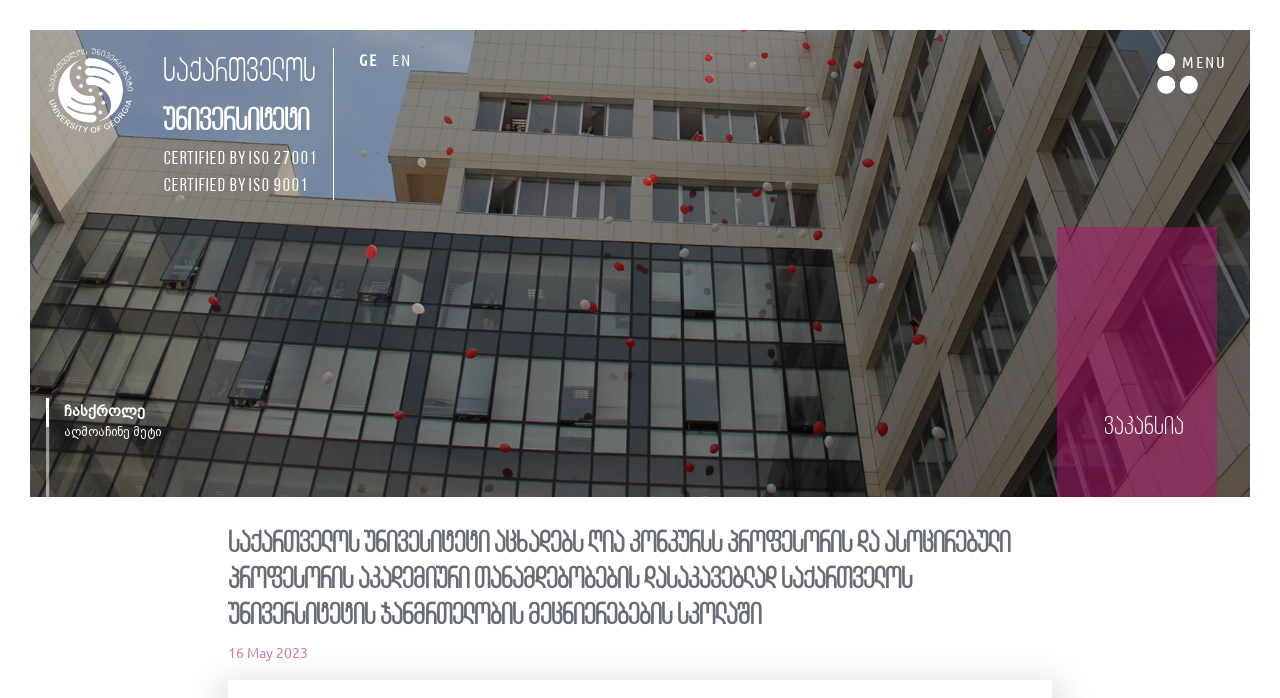

--- FILE ---
content_type: text/html; charset=UTF-8
request_url: https://ug.edu.ge/ge/vakansia-full/saqar-velos-univesiteti-ackhadebs-ghia-konk-urss-profesoris-da-asocirebuli-profesoris-akademiuri-anamdebobebis-dasakaveblad-saqar-velos-universitetis-janmr-elobis-mecnierebebis-skolashi
body_size: 12713
content:
<style>
    .page_body table{
        width: 100%;
    }
</style>
        
                

<!doctype html>
<html lang="ge">
<head>
    <meta charset="UTF-8">
<meta name="viewport" content="width=device-width, initial-scale=1, shrink-to-fit=no">
<meta name="facebook-domain-verification" content="4plc34oe5qfizqd9f8itykw596m1rs" />
<meta name="google-site-verification" content="l381m8irTGtoq5b5busa-0ArXsPwysH7nFRXcUOyO_k" />
<title>ვაკანსია</title>
<meta name="description" content="ვაკანსია">
<link rel="stylesheet" href="/assets/bootstrap-4.0/css/bootstrap.min.css">
<link rel="stylesheet" href="/assets/bootstrap-4.0/css/bootstrap-grid.min.css">
<link rel="stylesheet" href="/assets/bootstrap-4.0/css/bootstrap-reboot.min.css">

<link rel="stylesheet" href="/assets/bootstrap-4.0/css/site.css">
    <link rel="stylesheet" href="/assets/bootstrap-4.0/css/sitege.css">
<link rel="stylesheet" href="/assets/bootstrap-4.0/fonts/fontawesome/css/font-awesome.min.css">
<link rel="stylesheet" href="/assets/bootstrap-4.0/css/site_responsive.css">
<link rel="stylesheet" href="/assets/bootstrap-4.0/css/owlslider.css">
<link rel="stylesheet" href="/assets/bootstrap-4.0/css/owl/owl.carousel.css">
<link rel="stylesheet" href="/assets/bootstrap-4.0/css/owl/owl.theme.default.css">
<link rel="stylesheet" href="/assets/bootstrap-4.0/css/font-awesome.css">
<script type="text/javascript" src="/assets/bootstrap-4.0/js/jquery.min.js"></script>
<script src='//ajax.googleapis.com/ajax/libs/jqueryui/1.8.5/jquery-ui.min.js'></script>
<script type="text/javascript" src="/assets/bootstrap-4.0/js/popper.min.js"></script>
<script type="text/javascript" src="/assets/bootstrap-4.0/js/owl/owl.carousel.js"></script>
<script src="/assets/bootstrap-4.0/js/bootstrap.min.js"></script>
<link rel="stylesheet" href="/assets/bootstrap-4.0/css/animate.css">
<script src="https://cdnjs.cloudflare.com/ajax/libs/waypoints/4.0.0/jquery.waypoints.min.js"></script>
<script src="/assets/js/jquery.counterup.min.js"></script>
<script src="/assets/js/wow.min.js"></script> 
<link rel="stylesheet" href="/assets/bootstrap-4.0/css/bootstrap-select.css">


<link rel="icon" href="https://files.ug.edu.ge/online.ug.edu.ge/images/myuflogo.gif" type="image/x-icon"/>
<link rel="shortcut icon" href="https://files.ug.edu.ge/online.ug.edu.ge/images/myuflogo.gif" type="image/x-icon"/>
<link rel="stylesheet" type="text/css" href="//maxcdn.bootstrapcdn.com/font-awesome/4.7.0/css/font-awesome.min.css"/>


<link rel="canonical" href="https://ug.edu.ge/vakansia-full/saqar-velos-univesiteti-ackhadebs-ghia-konk-urss-profesoris-da-asocirebuli-profesoris-akademiuri-anamdebobebis-dasakaveblad-saqar-velos-universitetis-janmr-elobis-mecnierebebis-skolashi">


<script type="text/javascript" src="//my.ug.edu.ge/jsnow/snowfall.js"></script>



<style>
    #home-banner img {
        height: calc(100vh - 60px) !important;
        width: auto !important;
    }
    body {
        overflow-x: hidden;;
    }
    #secslider_menu * {
        animation-delay: 1s;
    }
    .scrollee{
        animation-delay: 1.3s;
    }
    .scrollee *{
        animation-delay: 1.8s;
    }
    .activeLang {
        font-weight: bold;
    }
</style>


    <meta name="keywords" content="">
    <meta property="og:url"                content="" />
    <meta property="og:type"               content="" />
    <meta property="og:title"              content="" />
    <meta property="og:description"        content="" />
    <meta property="og:image"              content=""/>
    



</head>
<body>

        <div id="main_navbar" class="align-self-center">
    <section id="secslider_menu">
        <div class="container-fluid">
            <div class="row p-lg-5 p-md-5 p-sm-4 p-4 w-100" style="z-index: 2;">
                <div class="col-lg-6 col-md-8 col-sm-9 col-9 p-0">
                    <div class="row">
                        <div class="col-auto">
                            <div class="row">
                                <div class="col-auto">
                                    <a href="/ge">
                                        <img src="https://ug.edu.ge/storage/settings/March2018/FQDnjBkPCLunqZOyCTOT.jpg" class="img-responsive logo" width="80">
                                    </a>
                                </div>
                                <div class="col-auto">
                                    <a href="/ge">
                                        <span class="sp29BNBook">საქართველოს</span>
                                        <br style="clear: both;">
                                        <span class="sp29BNRegular">უნივერსიტეტი</span>
                                    </a>
                                    <br style="clear: both;">
                                    <a target="_blank" style="color:#6e6e6e" href="/storage/university_27001_digital_zertifikate_22.pdf">
                                        <span class="sp18UCRegular">Certified by ISO 27001</span>
                                    </a>
                                    <br style="clear: both;">
                                    <a target="_blank" style="color:#6e6e6e" href="/storage/university_9001_digital_zertifikate_22.pdf">
                                        <span class="sp18UCRegular">Certified by ISO 9001</span>
                                    </a>
                                </div>
                            </div>
                        </div>

                        <div class="col-lg-4 col-md-4 col-sm-4 col-4 d-none d-sm-block" style="border-left: 1px solid #c7c6c4;">

                                                            <a rel="alternate" hreflang="ge" href="https://ug.edu.ge/ge/vakansia-full/saqar-velos-univesiteti-ackhadebs-ghia-konk-urss-profesoris-da-asocirebuli-profesoris-akademiuri-anamdebobebis-dasakaveblad-saqar-velos-universitetis-janmr-elobis-mecnierebebis-skolashi">
                                    <span class="sp16UCRegularColored">&nbsp;&nbsp;GE</span>
                                </a>
                                                            <a rel="alternate" hreflang="en" href="https://ug.edu.ge/en/vakansia-full/saqar-velos-univesiteti-ackhadebs-ghia-konk-urss-profesoris-da-asocirebuli-profesoris-akademiuri-anamdebobebis-dasakaveblad-saqar-velos-universitetis-janmr-elobis-mecnierebebis-skolashi">
                                    <span class="sp16UCRegularColored">&nbsp;&nbsp;EN</span>
                                </a>
                            
                        </div>
                    </div>
                </div>
                <div class="col-lg-6 col-md-4 col-sm-3 col-3 p-0 text-right">
                    <div class="menu_burger" onclick="menuToggle(0);">
                        <img src="/assets/images/menu_burger_red.png" style="cursor: pointer">
                        <span class="sp16UCRegularColored position-relative" style="position: relative;  left: -20px;  top: -10px;"> E<span class="hidenENU">XIT</span>  </span>
                    </div>
                </div>
            </div>
        </div>
    </section>
    <section id="secslider_menu_ins">
    <div class="row">
        <div class="col-lg-2"></div>
        <div class="col-lg-10">
            <div class="row">
                <div class="col-lg-6 ml-sm-0  ml-md-4">
                    <script async src="https://cse.google.com/cse.js?cx=308c682ba87c560c8"></script>
                    <div class="gcse-search"></div>
                     
                    
                </div>
                <div class="col-lg-6"></div>
            </div>
        </div>
        <div class="col-lg-2"></div>
    </div>
    <div class="row">
        <div class="col-lg-2"></div>
        <div class="col-lg-10 mt-sm-0 mt-md-5">
            <div class="row">
                <div class="col-lg-12  ml-sm-0 ml-md-4">
                    <div class="container-fluid pl-md-0 menu-responsive">
        <div class="row formenushow menu-res flex-column">
        <div class="col-auto text-left col-auto-first">
            <a href="https://ug.edu.ge" class="link__with-dropdown">
                <span class="sp20UCColored">
                    <strong>ჩვენ შესახებ</strong>
                </span>
            </a>
        </div>
                            <div class="col-auto text-left menu-res-dropdown">
                <div class="formenudisable">
                     <span class="sp13UCRegularc">
                                                                                      <a class="visible__nav-linkk" target="_self" href="https://ug.edu.ge/ge/about-us">საქართველოს უნივერსიტეტი</a>
                                                              <a class="visible__nav-linkk" target="_self" href="https://ug.edu.ge/ge/symbolics">სიმბოლიკა</a>
                                                              <a class="visible__nav-linkk" target="_self" href="https://ug.edu.ge/ge/presidents">პრეზიდენტები</a>
                                                              <a class="visible__nav-linkk" target="_self" href="https://ug.edu.ge/ge/reqtori">რექტორი</a>
                                                              <a class="visible__nav-linkk" target="_self" href="https://ug.edu.ge/ge/mission-vision">მისია/ხედვა</a>
                             
                                                                                       <a class="visible__nav-linkk" target="_self" href="https://ug.edu.ge/ge/academic-pers">აკადემიური პერსონალი</a>
                                                              <a class="visible__nav-linkk" target="_self" href="https://ug.edu.ge/ge/honors">საპატიო დოქტორები</a>
                                                              <a class="visible__nav-linkk" target="_self" href="https://ug.edu.ge/ge/programs">სწავლის საფასური</a>
                                                              <a class="visible__nav-linkk" target="_self" href="https://ug.edu.ge/ge/our-traditions">ჩვენი ტრადიციები</a>
                                                              <a class="visible__nav-linkk" target="_self" href="https://ug.edu.ge/ge/saerTashoriso-aghiareba">საერთაშორისო აღიარება</a>
                             
                                                                                       <a class="visible__nav-linkk" target="_self" href="https://ug.edu.ge/ge/quality-about-us">ხარისხის უზრუნველყოფა</a>
                             
                                              </span>
                </div>
            </div>
</div>
                <div class="row formenushow menu-res flex-column">
        <div class="col-auto text-left col-auto-first">
            <a href="https://ug.edu.ge" class="link__with-dropdown">
                <span class="sp20UCColored">
                    <strong>დებულებები, წესები, რეგულაციები</strong>
                </span>
            </a>
        </div>
                            <div class="col-auto text-left menu-res-dropdown">
                <div class="formenudisable">
                     <span class="sp13UCRegularc">
                                                                                      <a class="visible__nav-linkk" target="_self" href="https://ug.edu.ge/ge/akademiuri-kalendari">აკადემიური კალენდარი</a>
                                                              <a class="visible__nav-linkk" target="_self" href="https://ug.edu.ge/ge/sauniversiteto-debuleba">საუნივერსიტეტო დებულებები, რეგულაციები, ბრძანებები</a>
                                                              <a class="visible__nav-linkk" target="_self" href="https://ug.edu.ge/ge/brzanebebi">ბრძანებები</a>
                                                              <a class="visible__nav-linkk" target="_self" href="https://ug.edu.ge/ge/strategy">სტრატეგიული გეგმა</a>
                                                              <a class="visible__nav-linkk" target="_self" href="https://ug.edu.ge/ge/strategy-2023">სტრატეგიული გეგმა 2023</a>
                             
                                                                                       <a class="visible__nav-linkk" target="_self" href="https://ug.edu.ge/ge/program-cat">პროგრამების კატალოგი</a>
                                                              <a class="visible__nav-linkk" target="_self" href="https://ug.edu.ge/ge/iso">ISO</a>
                             
                                              </span>
                </div>
            </div>
</div>
                <div class="row formenushow menu-res flex-column">
        <div class="col-auto text-left col-auto-first">
            <a href="https://ug.edu.ge/vakansia" class="link__with-dropdown">
                <span class="sp20UCColored">
                    <strong>ვაკანსია </strong>
                </span>
            </a>
        </div>
            </div>
                        <div class="row formenushow menu-res flex-column">
        <div class="col-auto text-left col-auto-first">
            <a href="https://ug.edu.ge/sta-ireba" class="link__with-dropdown">
                <span class="sp20UCColored">
                    <strong>სტაჟირება</strong>
                </span>
            </a>
        </div>
            </div>
                        <div class="row formenushow menu-res flex-column">
        <div class="col-auto text-left col-auto-first">
            <a href="https://ug.edu.ge/regionuli-ofisebi" class="link__with-dropdown">
                <span class="sp20UCColored">
                    <strong>რეგიონული ოფისები </strong>
                </span>
            </a>
        </div>
            </div>
                        <div class="row formenushow menu-res flex-column">
        <div class="col-auto text-left col-auto-first">
            <a href="https://ug.edu.ge/university-journals" class="link__with-dropdown">
                <span class="sp20UCColored">
                    <strong>სამეცნიერო ჟურნალები</strong>
                </span>
            </a>
        </div>
            </div>
                        <div class="row formenushow menu-res flex-column">
        <div class="col-auto text-left col-auto-first">
            <a href="https://ug.edu.ge/problem-report" class="link__with-dropdown">
                <span class="sp20UCColored">
                    <strong>შენიშვნების რეგისტრაცია</strong>
                </span>
            </a>
        </div>
            </div>
                    </div>













    
        
            
        
            
                
                
                    
                
                    
                        
                    
                    
                
                    
                
            
    



<script>
    var mq = window.matchMedia( "(max-width: 576px)" );
    // if (mq.matches) {


        $('.menu-res').each(function(){
            if($(this).children().hasClass('menu-res-dropdown')){
                $(this).addClass('arrow-dropdown')
                $(this).find('.link__with-dropdown').removeAttr('href')
            }
        })


        $('.menu-responsive').on('click', '.menu-res', function() {
            if( $(this).find('.formenudisable').hasClass('visible__nav-link')){
                $(this).find('.formenudisable').toggleClass('visible__nav-link');
            }else{
                $('.menu-res').find('.formenudisable.visible__nav-link').removeClass('visible__nav-link')
                $(this).find('.formenudisable').toggleClass('visible__nav-link');
            }
        });


    // }
</script>
                </div>
            </div>
        </div>
    </div>
    </section>


</div>
<style>
    #main_navbar {
        display: none;
        background: white;
        position: fixed;
        z-index: 9999;
        width: 100%;
        height: 0;
        top:0;
    }

    @media (max-width: 576px) {
        #main_navbar{
            margin: 0px!important;
            width: 100% !important;
            height: 800px !important;
            padding: 1rem;
        }
    }
    #secslider_menu_ins .sp14UCRegularColored{
        font-family: 'UCRegular';
        font-size: 14px;
        color: black;
    }
    #secslider_menu_ins .menuInnerMyUg ul{
        list-style: none;
        display:block;
        margin-right: 10px;
        position: relative;
        left: -40px;
    }
    #secslider_menu_ins .menuInnerMyUg ul li{
        float:left;
        display:block;
        padding: 0px 15px 0px 0px;
    }
    #secslider_menu_ins  .btn-secondary {
        background: transparent;
        border: 1px solid #cccccc;
        padding: 6px 20px 6px 20px;
    }
    #secslider_menu_ins .fa-search{
        color: black;
    }

    #secslider_menu_ins .menuInnerSearch{
        background: transparent;
        color: #868686;
    }
    #secslider_menu_ins .btn-secondary{
        background: transparent;
        border: 1px solid #cccccc;
        padding: 6px 20px 6px 20px;
    }
    #secslider_menu_ins .menuInnerSearch::-webkit-input-placeholder { /* Chrome/Opera/Safari */
        font-family: 'UCRegular';
        color: #868686;
        font-size: 14px;
    }
    #secslider_menu_ins .menuInnerSearch::-moz-placeholder { /* Firefox 19+ */
        font-family: 'UCRegular';
        color: #868686;
        font-size: 14px;
    }
    #secslider_menu_ins .menuInnerSearch:-ms-input-placeholder { /* IE 10+ */
        font-family: 'UCRegular';
        color: #868686;
        font-size: 14px;
    }
    #secslider_menu_ins .menuInnerSearch:-moz-placeholder { /* Firefox 18- */
        font-family: 'UCRegular';
        color: #868686;
        font-size: 14px;
    }
    #secslider_menu_ins .sp20UCColored {
        font-family: 'UCRegular';
        font-size: 20px;
        color: #6e6e6e;
    }
    #secslider_menu_ins .sp20UCColored > .active {
        color: #cf183e !important;
    }
    #secslider_menu_ins .meniItemOne:hover .overlay {
        width: 50%;
        cursor: pointer;
        opacity: 1;
        transition: .1s ease;
    }
    #secslider_menu_ins .overlay {
        position: absolute;
        top: 0;
        left: 0%;
        overflow: hidden;
        width: 0;
        height: 100%;
        opacity: 0;
        transition: .1s ease;
        z-index: 99;
    }
    #secslider_menu_ins .menuInnerText {
        white-space: nowrap;
        color: white;
        font-size: 13px;
        position: absolute;
        overflow: hidden;
        top: 50%;
        left: 50%;
        transform: translate(-59.5%, -50%);
        -ms-transform: translate(-64.5%, -50%);
        cursor: pointer;
        color: black !important;
    }
    #secslider_menu_ins .menuInnerText a{
        color: black !important;
    }
    /*#secslider_menu_ins .sp13UCRegularc{*/
        /*font-weight: inherit !important;*/
        /*font-size: 50px;*/
        /*color: black;*/
    /*}*/
    #secslider_menu_ins  .meniItemOne:hover .overlay {
        width: 50%;
        right: -100%;
        cursor: pointer;
        opacity: 1;
        transition: .1s ease;
    }
    #secslider_menu_ins .menuInnerText {
        white-space: nowrap;
        color: white;
        font-size: 13px;
        position: absolute;
        overflow: hidden;
        top: 50%;
        left: 59%;
        transform: translate(-59.5%, -50%);
        -ms-transform: translate(-64.5%, -50%);
        cursor: pointer;
        color: #a4a4a4;
    }
    #secslider_menu_ins .menuInnerLink{
        content: '';
        position: absolute;
        top: 50%;
        left: -2%;
        width: 13px;
        height: 1px;
        background: #a4a4a4;
        opacity: 0;
    }
    #secslider_menu_ins .meniItemOne:hover .meniItemOneHover{
        position: relative;
        height: 35px;
        right:0px !important;
        z-index: 2;
        cursor: pointer;
    }
</style>

<script>
    $( ".meniItemOne" ).mouseover(function() {
        var w = $(this).find('.sp20UCColored').width();
        var newW = w+35;
        $(this).find('.sp20UCColored').css({"right":newW+'px',"position":'relative','transition':'.1s ease','z-index':'2'});
        $(this).find('.menuInnerLink').css({"opacity":'1','transition':'.9s ease'});
    })
        .mouseout(function() {
            $(this).find('.sp20UCColored').css({"right":'0px',"position":'relative','transition':'.1s ease'});
            $(this).find('.menuInnerLink').css({"opacity":'0','transition':'.1s ease'});
        });


</script>
<section id="secslider_menu">




    <div class="container-fluid showTop fixed-top animated fadeInDown" id="secslider_bottom" style="background: #949599; display: none;">
        <div class="row p-sm-3 p-1">
            <div class="col-lg-5 col-md-9 col-9">
                <div class="row">
                    <div class="col-auto text-center align-self-center">
                        <a href="/ge">
                            <img src="https://ug.edu.ge/storage/settings/February2018/aVc43doKyq4QjvyI04Ge.png" class="img-responsive" width="70%">
                        </a>
                    </div>
                    <div class="col-auto pl-0">
                        <a href="/ge">
                            <span class="sp29BNBook" style="font-size: 1.2rem !important;">საქართველოს</span>
                            <br style="clear: both;">
                            <span class="sp29BNRegular" style="font-size: 1.15rem !important;">უნივერსიტეტი</span>
                        </a>
                        <a>
                            <span class="animated zoomIn sp18UCRegular text-white">Certified by ISO 27001</span>
                            <br style="clear: both;">
                            <span class="animated zoomIn sp18UCRegular text-white">Certified by ISO 9001</span>
                        </a>
                    </div>
                    <div class="col-auto d-none d-sm-block" style="border-left: 1px solid white;">
                        <a rel="alternate" hreflang="ge" href="http://new.ug.edu.ge/ge">
                            <span class="sp16UCRegularWhite activeLang">&nbsp;&nbsp;GE</span>
                        </a>
                        <a rel="alternate" hreflang="en" href="http://new.ug.edu.ge/en">
                            <span class="sp16UCRegularWhite ">&nbsp;&nbsp;EN</span>
                        </a>
                    </div>
                </div>
            </div>
            <div class="col-lg-3 col-md-9 col-sm-9 d-none d-lg-block">
                <div class="row">
                    <div class="col-lg-6">
                        <div class="menuInnerButton">
                            <a href="https://my.ug.edu.ge" target="_blank">
                                <button type="button" class="btn btn-secondary animated fadeInUp">
                                    <i class="fa fa-user"></i>&nbsp;&nbsp;&nbsp;&nbsp;&nbsp;&nbsp;<span class="sliderForlink">MY UG</span>
                                </button>
                            </a>
                        </div>
                    </div>
                    <div class="col-lg-6">
                        <div class="menuInnerButton">
                            <a href="https://outlook.office.com/owa/?realm=ug.edu.ge" target="_blank">
                                <button type="button" class="btn btn-secondary animated fadeInUp">
                                    <i class="fa fa-envelope-o"></i>&nbsp;&nbsp;&nbsp;&nbsp;&nbsp;&nbsp;<span class="sliderForlink">WEB MAIL</span>
                                </button>
                            </a>
                        </div>
                    </div>
                </div>
            </div>
            <div class="col-lg-4 col-md-3 col-3 mt-2">
                <div class="row">
                    <div class="col-lg-12 text-right">
                        <div onclick="menuToggle(1)">
                            <img src="/assets/images/menu_burger.png" style="cursor: pointer;">
                            <span class="sp16UCRegularWhite" style="position: relative;  left: -20px;  top: -10px;">
                    M<span class="hidenENU">ENU</span>
                    </span>
                        </div>
                    </div>
                </div>
            </div>
        </div>
    </div>

    <div class="container-fluid">
        <div class="row p-lg-5 p-md-5 p-sm-4 p-4 w-100 position-absolute" style="z-index: 2;">
            <div class="col-lg-6 col-md-8 col-sm-9 col-9 p-0">
                 <div class="row">
                     <div class="col-auto">
                         <a href="/ge">
                            <img src="https://ug.edu.ge/storage/settings/February2018/aVc43doKyq4QjvyI04Ge.png" class="img-responsive logo">
                         </a>
                     </div>
                     <div class="col-auto">
                         <a href="/ge">
                             <span class="sp29BNBook">საქართველოს</span>
                             <br style="clear: both;">
                             <span class="sp29BNRegular">უნივერსიტეტი</span>
                             <br style="clear: both;">
                         </a>
                         <a target="_blank" href="/storage/university_27001_digital_zertifikate_22.pdf">
                             <span class="animated zoomIn sp18UCRegular text-white">Certified by ISO 27001</span>
                         </a>
                         <br style="clear: both;">
                         <a target="_blank" href="/storage/university_9001_digital_zertifikate_22.pdf">
                             <span class="animated zoomIn sp18UCRegular text-white">Certified by ISO 9001</span>
                         </a>
                     </div>
                     <div class="col-lg-4 col-md-4 col-sm-4 col-4 d-none d-sm-block" style="border-left: 1px solid white;">
                                                      <a rel="alternate" hreflang="ge" href="https://ug.edu.ge/ge/vakansia-full/saqar-velos-univesiteti-ackhadebs-ghia-konk-urss-profesoris-da-asocirebuli-profesoris-akademiuri-anamdebobebis-dasakaveblad-saqar-velos-universitetis-janmr-elobis-mecnierebebis-skolashi">
                                 <span class="sp16UCRegularWhite activeLang">&nbsp;&nbsp;GE</span>
                             </a>
                                                      <a rel="alternate" hreflang="en" href="https://ug.edu.ge/en/vakansia-full/saqar-velos-univesiteti-ackhadebs-ghia-konk-urss-profesoris-da-asocirebuli-profesoris-akademiuri-anamdebobebis-dasakaveblad-saqar-velos-universitetis-janmr-elobis-mecnierebebis-skolashi">
                                 <span class="sp16UCRegularWhite ">&nbsp;&nbsp;EN</span>
                             </a>
                                              </div>
                 </div>

            </div>
            <div class="col-lg-6 col-md-4 col-sm-3 col-3 p-0 text-right">
                <div class="menu_burger">
                    <div onclick="menuToggle(1)">
                    <img src="/assets/images/menu_burger.png" style="cursor: pointer">
                    <span class="sp16UCRegularWhite position-relative"> M<span class="hidenENU">ENU</span>  </span>
                    </div>
                </div>
            </div>
        </div>
    </div>
</section>
<section id="header_min">
    <div class="container-fluid pl-0 pr-0">
        <div class="position-relative">
            <div class="position-absolute w-100" style="bottom: 0px;">
                <div class="row">
                    <div class="col-lg-10 col-md-8 col-sm-6 col-5">
                        <div class="position-absolute pl-3" id="secslider_bottom_menu" style="bottom: 0px; z-index:10;">
                            <div class="menuInnerButton d-block d-sm-none">
                                                                    <a rel="alternate" hreflang="ge" href="https://ug.edu.ge/ge/vakansia-full/saqar-velos-univesiteti-ackhadebs-ghia-konk-urss-profesoris-da-asocirebuli-profesoris-akademiuri-anamdebobebis-dasakaveblad-saqar-velos-universitetis-janmr-elobis-mecnierebebis-skolashi">
                                        <button type="button" class="btn btn-secondary"><span class="sliderForlink">GE</span></button>
                                    </a>
                                                                    <a rel="alternate" hreflang="en" href="https://ug.edu.ge/en/vakansia-full/saqar-velos-univesiteti-ackhadebs-ghia-konk-urss-profesoris-da-asocirebuli-profesoris-akademiuri-anamdebobebis-dasakaveblad-saqar-velos-universitetis-janmr-elobis-mecnierebebis-skolashi">
                                        <button type="button" class="btn btn-secondary"><span class="sliderForlink">EN</span></button>
                                    </a>
                                                            </div>
                            <div class="scrollee">
                                <span class="sp16UCRegular">ჩასქროლე</span>
                                <p class="sp12UCRegular">აღმოაჩინე მეტი</p>
                            </div>
                        </div>
                    </div>
                    <div class="col-lg-2 col-md-4 col-sm-6 col-7 pl-0 pr-5">
                        <div class="position-relative leftcoloredbox"></div>
                    </div>
                </div>
            </div>
            <div class="position-absolute w-100 " style="bottom: 50px;">
                <div class="row">
                    <div class="col-12 text-right pr-5">
                        <div class="row leftcoloredboxText">
                            <div class="col-12 pr-5"><span class="sp120BN"></span></div>
                            <div class="col-12 pr-5"><span class="sp60BNBook">ვაკანსია</span></div>
                        </div>
                    </div>
                </div>
            </div>
                                                    
                                                                                                    
            <div class="position-absolute w-100 categoriMenu">
                <div class="row">
                    <div class="col-lg-10 col-md-8 col-sm-6 col-5"></div>
                    <div class="col-lg-2 col-md-4 col-sm-6 col-7  pl-0 pr-lg-5 pr-md-5 pr-3">
                        <div class="resizediv" style="background: rgba(176, 16, 104, 0.5);">
                                                    </div>
                    </div>
                </div>
            </div>


                        <img src="/assets/images/about/slide_1.jpg" class="img-fluid header_min_img">
                    </div>


    </div>
</section>
<script>
    $( document ).ready(function() {
        var divsize = $('.resizediv').width();
        $('.dropdown-content').css('width',divsize+'px')
    });
</script>



                <section id="announcmentListFull">
        <div class="container-fluid">
            <div class="row">
                <div class="col-lg-2"></div>
                <div class="col-lg-8">
                    <div class="row">
                        <div class="col-12">
                            <h1 class="sp30URegular">საქართველოს უნივესიტეტი აცხადებს ღია კონკურსს პროფესორის და ასოცირებული პროფესორის აკადემიური თანამდებობების დასაკავებლად საქართველოს უნივერსიტეტის ჯანმრთელობის მეცნიერებების სკოლაში</h1>
                        </div>
                        <div class="col-12"><span class="sp16URegularPink">16 May 2023</span></div>
                        <div class="col-12 pt-3">
                            <div class="announcmentBorderInner">
                                <span class="sp14URegularItalic"><p>საქართველოს უნივესიტეტი აცხადებს ღია კონკურსს პროფესორის და ასოცირებული პროფესორის აკადემიური თანამდებობების დასაკავებლად საქართველოს უნივერსიტეტის ჯანმრთელობის მეცნიერებების სკოლაში შემდეგი მიმართულებებით:</p>
<p>ა) პროფესორის აკადემიური თანადებობა დერმატოლოგიის მიმართულებით (1 ვაკანტური პოზიცია), საექიმო საქმიანობის უფლების დამადასტურებელი სახელმწიფო სერტიფიკატი/მოწმობა - დერმატო-ვენეროლოგია ან შესაბამისი სერტიფიკატი/მოწმობა, განსაზღვრული კომპეტენციის ფარგლებში;</p>
<p>ბ) ასოცირებული პროფესორის აკადემიური თანადებობა პათოლოგიის მიმართულებით (1 ვაკანტური პოზიცია), საექიმო საქმიანობის უფლების დამადასტურებელი სახელმწიფო სერტიფიკატი/მოწმობა;</p>
<p>გ) პროფესორის აკადემიური თანამდებობა ბიომედიცინის მიმართულებით (1 ვაკანტური პოზიცია).</p>
<p>დ)&nbsp;<span style="font-family: Sylfaen, serif; font-size: 11pt;">ასოცირებული პროფესორის აკადემიური თანამდებობა შემდეგი მიმართულებით: ჯანდაცვის მენეჯმენტი, ჯანმრთელობის&nbsp; სერვისების მარკეტინგი და ეკონომიკური შეფასებები</span><span style="font-family: Sylfaen, serif; font-size: 11pt;">&nbsp; </span><span style="font-family: Sylfaen, serif; font-size: 11pt;">(1 ვაკანტური პოზიცია). </span>&nbsp;</p>
<p>წარმატებული კანდიდატის გამოვლენა განხორციელდება შემდეგი წესით:</p>
<ol>
<li>ძირითადი კრიტერიუმებია:&nbsp;&nbsp;&nbsp;&nbsp;&nbsp;&nbsp;&nbsp;&nbsp;&nbsp;
<ul>
<li>დოქტორის აკადემიური ხარისხი;</li>
<li>სამეცნიერო-პედაგოგიური საქმიანობა. პროფესორს უნდა ჰქონდეს სამეცნიერო-პედაგოგიური მუშაობის არანაკლებ 6 წლის გამოცდილება, ასოცირებულ პროფესორს უნდა ჰქონდეს სამეცნიერო-პედაგოგიური მუშაობის არანაკლებ 3 წლის გამოცდილება;</li>
<li>კლინიკური გამოცდილება (არ არის სავალდებულო ბოიმედიცინის პოზიციისთვის) პროფესორს უნდა ჰქონდეს ბოლო 9 წელი კლინიკური გამოცდილება; ასოცირებულ პროფესორს უნდა ჰქონდეს ბოლო 5 წელი კლინიკური გამოცდილება;</li>
<li>სამეცნიერო ნაშრომები ბოლო 5 წლის განმავლობაში. უპირატესობა მიენიჭება Scopus-ის ჟურნალებში გამოქვეყნებული პუბლიკაციების ავტორებს.</li>
<li>ინგლისურ ენაზე ლექციის ჩატარების უნარი;</li>
</ul>
</li>
</ol>
<p>დამატებითი კრიტერიუმებია:</p>
<ul>
<li>სილაბუსი/სილაბუსები, რომლებიც ფასდება შინაარსის, სწავლის შედეგებისა და მათი მიღწევის მეთოდების ადეკვატურობით;</li>
<li>საქართველოს უნივერსიტეტის ფარგლებში კვლევითი საქმიანობის ხედვა;</li>
<li>კონფერენციებში/სემინარებში მონაწილეობა - ბოლო 5 წლის განმავლობაში;</li>
<li>პროფესიული განვითარების ღონისძიებებში მონაწილეობა;</li>
<li>საოფისე ტექნოლოგიების გამოყენების უნარი.</li>
</ul>
<ol start="2">
<li>წარმოსადგენი დოკუმენტებია:
<ul>
<li>განაცხადი საკონკურსო კომისიის სახელზე - იმ ვაკანსიის მითითებით, რომელზეც განაცხადს აკეთებს აპლიკანტი (იხილეთ დართული ფორმა);</li>
<li>საქართველოს უნივერსიტეტის აპლიკაციის ფორმა შევსებული ქართულ და ინგლისურ ენებზე (იხილეთ დართული ფორმა);</li>
<li>პირადობის მოწმობის ასლი;</li>
<li>აკადემიური ხარისხის (ბაკალავრი, მაგისტრი, დოქტორი ან მათთან გათანაბრებული) დამადასტურებელი დოკუმენტის ასლი. უცხოეთში გაცემული ან არაქართულენოვანი დიპლომი უნდა იყოს ნათარგმნი ქართულ ენაზე. უცხოეთში მიღებული კვალიფიკაცია აღიარებული უნდა იყოს განათლების ხარისხის განვითარების ეროვნული ცენტრის მიერ (<a href="https://eqe.ge/geo/static/213">https://eqe.ge/geo/static/213</a>) და თარგმანი - დამოწმებული ნოტარიულად;</li>
<li>საექიმო საქმიანობის ნების დამრთველი სახელმწიფო სერტიფიკატი შესაბამის/მომიჯნავე სპეციალობაში (მხოლოდ კლინიკურ მიმართულებებზე, არ არის სავალდებულო ბიომედიცინის მიმართულებაზე);</li>
<li>ცნობა პედაგოგიური-სამეცნიერო გამოცდილების შესახებ;</li>
<li>კლინკური საქმიანობის დამადასტურებელი დოკუმენტი (მხოლოდ კლინიკურ მიმართულებებზე);</li>
<li>გამოქვეყნებული შრომების სია და ასლები (წარმოსადგენია გამოქვეყნებული შრომების სრული ნუსხა, რომელიმე პუბლიკაციის ასლი კანდიდატის შერჩევით);</li>
<li>ინგლისურ ენის სერტიფიკატი (არსებობის შემთხვევაში).</li>
<li>საქართველოს უნივერსიტეტის ფარგლებში კვლევითი საქმიანობის ხედვა;</li>
<li>საგნის სილაბუს(ებ)ი;</li>
<li>სხვა ინფორმაცია, რომელიც თქვენი აზრით მნიშვნელოვანია შესაბამის პოზიციაზე თქვენი კანდიდატურის წარმოჩენისთვის.</li>
</ul>
</li>
</ol>
<ol start="3">
<li>საკონკურსო კომისიის მოთხოვნის შემთხვევაში, კანდიდატს შეიძლება ეთხოვოს დემო ლექციის ჩატარება;</li>
<li>კონკურსში გამარჯვებულმა პირმა აფილირება უნდა გააკეთოს საქართველოს უნივერსიტეთან. Google Scholar-ის პროფილის ვერიფიკაცია მოხდეს საქართველოს უნივერსიტეტის სახელით და საქართველოს უნივერერსიტეტის ოფიციალური (@ug.edu.ge) ელ. ფოსტით.</li>
<li>საკონკურსო დოკუმენტების მიღება განხორციელდება 2023 წლის 16 და 19 ივნისს ელექტრონული ფორმით ელექტრონულ ფოსტაზე <u>academic</u><a href="mailto:vacancy@ug.edu.ge">vacancy@ug.edu.ge</a> ან მატერიალური ფორმით მისამართზე: თბილისი, კოსტავას ქ. #77ა, მე-4 კორპუსი, ოთახი №514, 0171. სათაურის ველში, გთხოვთ, მიუთითოთ მიმართულების დასახელება. კანდიდატურა განიხილება დოკუმენტების სრულად წარმოდგენის შემთხვევაში.</li>
<li>აკადემიური თანამდებობის დასაკავებელი კონკურსი ჩატარდება 2023 წლის 20 ივნისს.</li>
<li>საონკურსო კომისიის გადაწყვეტილება შეიძლება გასაჩივრდეს სააპელაციო კომისიაში ელექტრონული ფოსტით <u>academic</u><a href="mailto:vacancy@ug.edu.ge">vacancy@ug.edu.ge</a> &nbsp;2023 წლის&nbsp; 22 &nbsp;ივნისს.</li>
<li>კონკურსში გამარჯვებული პირების სია გამოქვეყნდება 2023 წლის 26 ივნისს საქართველოს უნივერსიტეტის ვებ-გვერდზე <a href="http://www.ug.edu.ge">ug.edu.ge</a>.</li>
</ol>
<p>&nbsp;</p>
<p>საქართველოს უნივერსიტეტი არის რეგიონის ლიდერი, ყველაზე დიდი კერძო უნივერსიტეტი საქართველოში, რომელიც ემსახურება 7000-ზე მეტ ქართველ და საერთაშორისო სტუდენტს მსოფლიოს 70 ქვეყნიდან. UG-ს მრავალფეროვანი და პროგრესული გუნდი 1200-მდე თანამშრომელს აერთიანებს.</p>
<p>ჩვენს აკადემიურ პერსონალს ვთავაზობთ:</p>
<ul>
<li>მოქნილ სამუშაო გრაფიკს</li>
<li>კონკურენტულ ანაზღაურებას</li>
<li>სასწავლო და სამეცნიერო საქმიანობის შეთავსებას</li>
<li>სამეცნიერო საქმიანობის ხელშეწყობას და დამატებით ჯილდოებს სამცენიერო აქტივობებში</li>
<li>პროფესიული განვითარების ხელშეწყობას</li>
<li>კარიერული ზრდის შესაძლებლობას</li>
<li>ჯანსაღ ორგანიზაციულ კულტურას</li>
<li>უსფრთხო სამუშაო გარემოს</li>
<li>უახლეს საოფისე ტექნოლოგიებს</li>
</ul>
<p>სრული ინფორმაციისთვის ეწვიეთ ჩვენს ვებ-გვერს: <a href="https://ug.edu.ge/public/">https://ug.edu.ge/public/</a></p>
<p>საქართველოს უნივერსიტეტის გუნდი აღიარებს რა პერსონალური მონაცემების დაცვის მნიშვნელობას,&nbsp;პერსონალური მონაცემის დამუშავებისას უზრუნველყოს ადამიანის უფლებათა და თავისუფლებათა, მათ შორის, პირადი ცხოვრების ხელშეუხებლობის დაცვას.</p>
<p>"პერსონალურ მონაცემთა დაცვის შესახებ"&nbsp;საქართველოს კანონის&nbsp;შესაბამისად, საქართველოს უნივერსიტეტის მიერ დამუშავდება თქვენი პერსონალური მონაცემები,&nbsp;რათა დადგინდეს ვაკანტურ პოზიციასთან თქვენი შესაბამისობა. პერსონალური მონაცემების დამუშავება ხორციელდება&nbsp;წინასახელშეკრულებო ურთიერთობის ვადით, კანდიდატის შესახებ დასაქმებასთან დაკავშირებული გადაწყვეტილების მიღებამდე. რეზიუმეს გამოგზავნით თქვენ ავტომატურად ეთანხმებით ზემოთ აღნიშნულ პირობებს.</p>
<p>გისურვებთ წარმატებას!</p>
<p><a style="box-sizing: border-box; background-color: #ffffff; font-family: BPGNP; font-size: 14px; color: red !important; text-decoration-line: none !important;" href="https://ug.edu.ge/storage/vacancy/04 გამოსაქვეყნებელი.zip">დანართი</a></p>
<p>&nbsp;</p></span>
                                                                                                <div class="row pt-4">

                                    <div class="col-12 text-right">
                                        <div class="row">
    <div class="col-lg-12">
        <span class="sp14UCRegularBlack">SHARE <strong>ON</strong></span>
    </div>
    <br style="clear: both;">
    <br style="clear: both;">
    <div class="col-lg-12">
        <div class="aboutUSSocial">
            <a href="https://www.facebook.com/sharer/sharer.php?u=https://ug.edu.ge/ge/vakansia-full/saqar-velos-univesiteti-ackhadebs-ghia-konk-urss-profesoris-da-asocirebuli-profesoris-akademiuri-anamdebobebis-dasakaveblad-saqar-velos-universitetis-janmr-elobis-mecnierebebis-skolashi"><i class="fa fa-facebook" style="  padding: 20px 25px 20px 25px;   border: 1px solid #999999;" data-original-title="" title=""></i></a>
            <i class="fa fa-google-plus" style="    padding: 20px 20px 20px 20px;   border: 1px solid #999999;"></i>
            <i class="fa fa-twitter" style="    padding: 20px 25px 20px 25px;   border: 1px solid #999999;"></i>
        </div>
    </div>
</div>
<style>
    .aboutUSSocial i{
        color:#212529;
    }
</style>                                    </div>
                                </div>
                            </div>
                        </div>
                    </div>



                </div>
                <div class="col-lg-2"></div>
            </div>
        </div>
    </section>


        <br style="clear: both;">
<br style="clear: both;">
<br style="clear: both;">
<br style="clear: both;">
<br style="clear: both;">
<div class="container-fluid p-3">
    <section id="secsubscribe">
        <div class="row mediaTablet">
            <div class="col-md-12">
             <div class="subscribeRightBox">
                <div class="subscribeSocial">
                    <div class="row  p-5">
                        <div class="col-12">
                            <span class="sp16UCRegularWhite">ჩვენი სოციალური ქსელი</span>
                        </div>
                        <div class="col-12 mt-2 wow fadeInUp" data-wow-duration="1.5s" data-wow-delay="1s" style="z-index: 5 !important;">
                            <div class="row mt-2">
                                <div class="col-1 text-left">
                                    <a href="https://www.facebook.com/TheUniversityofGeorgia/" target="_blank">
                                        <i data-content="facebook" data-placement="bottom" data-trigger="hover" class="fa fa-facebook"></i>
                                    </a>
                                </div>
                                <div class="col-1 text-left">
                                    <a href="https://twitter.com/theugedu" target="_blank">
                                        <i data-content="X" data-placement="bottom" data-trigger="hover" class="x-icon" ><svg xmlns="http://www.w3.org/2000/svg" width="14px" fill="#dcdad9" viewBox="0 0 512 512"><path d="M389.2 48h70.6L305.6 224.2 487 464H345L233.7 318.6 106.5 464H35.8L200.7 275.5 26.8 48H172.4L272.9 180.9 389.2 48zM364.4 421.8h39.1L151.1 88h-42L364.4 421.8z"/></svg></i>
                                    </a>
                                </div>
                                <div class="col-1 text-left">
                                    <a href="https://www.instagram.com/the.university.of.georgia/" target="_blank">
                                        <i data-content="instagram" data-placement="bottom" data-trigger="hover" class="fa fa-instagram"></i>
                                    </a>
                                </div>
                                 <div class="col-1 text-left">
                                     <a href="https://www.linkedin.com/school/the-university-of-georgia-tbilisi/" target="_blank">
                                         <i data-content="linkedin" data-placement="bottom" data-trigger="hover" class="fa fa-linkedin"></i>
                                     </a>
                                 </div>
                                <div class="col-1 text-left">
                                    <a href="https://www.youtube.com/user/wwwugeduge" target="_blank">
                                        <i data-content="youtube" data-placement="bottom" data-trigger="hover" class="fa fa-youtube-play"></i>
                                    </a>
                                </div>
                                
                                
                                
                                
                                
                                
                            </div>
                        </div>


                        <div class="col-12 mt-3  wow fadeInUp" data-wow-duration="1.5s" data-wow-delay="1s">
                            <span class="sp16UCRegularWhite">UG</span>
                        </div>
                        <div class="col-12 mt-2 p-0  wow fadeInUp" style="font-family: 'BPGNP' !important; position: relative; left: -45px; z-index: 1; cursor: pointer;" data-wow-duration="1.5s" data-wow-delay="1s">
                            <ul>



    
    <li class="">
        <a href="https://my.ug.edu.ge/" target="_self" style="">
            
            <span>My UG</span>
        </a>
            </li>

    
    <li class="">
        <a href="https://online.ug.edu.ge" target="_self" style="">
            
            <span>Online UG System</span>
        </a>
            </li>

</ul>

                        </div>
                        <div class="col-12 mt-3  wow fadeInUp" data-wow-duration="1.5s" data-wow-delay="1s">
                            <span class="sp16UCRegularWhite">კონტაქტი</span>
                        </div>

                        <div class="col-12 mt-2  wow fadeInUp" data-wow-duration="1.5s" data-wow-delay="1s">
                            <span class="sp14UCRegularWhite">
                               მისამართი: 77ა, მ. კოსტავას ქუჩა, თბილისი, 0171, საქართველო ტელ: 2 55 22 22; info@ug.edu.ge
                            </span>
                        </div>
                        <div class="col-12 mt-3  wow fadeInUp" data-wow-duration="1.5s" data-wow-delay="1s">
                            <span class="sp16UCRegularWhite">სასარგებლო ბმულები</span>
                        </div>
                        <div class="col-12 mt-2  wow fadeInUp" style="font-family: 'BPGNP' !important; position: relative; left: -60px; z-index: 1; cursor: pointer;" data-wow-duration="1.5s" data-wow-delay="1s">
                            <ul>



    
    <li class="">
        <a href="http://ugkids.ge/" target="_self" style="">
            
            <span>UG ბაღი</span>
        </a>
            </li>

    
    <li class="">
        <a href="http://ugschool.edu.ge/" target="_self" style="">
            
            <span>UG სკოლა</span>
        </a>
            </li>

</ul>

                        </div>
                        <div class="newsImgBorder wow borderCircle"></div> 
                    </div>
                </div>
            </div>
            </div>
            <div class="col-md-12">
                <div id="subback">
                    <div class="row mt-4 p-5">
                        <div class="col-12 wow fadeInUp" data-wow-duration="1.5s" data-wow-delay="0s"> <span class="sp20UC">იყავი ინფორმირებული</span></div>
                        <div class="col-12 wow fadeInUp" data-wow-duration="1.5s" data-wow-delay="0s"><span class="sp16UCRegularc">იყავი მუდამ კავშირზე და მიიღე უახლესი ინფორმაცია</span></div>
                        <div class="col-12 mt-5 wow fadeInUp" data-wow-duration="1.5s" data-wow-delay="0s"><span class="sp13UCRegularc">გაწევრიანდი</span></div>
                        <div class="col-12 mt-3 wow fadeInUp" data-wow-duration="1.5s" data-wow-delay="0s">
                            <form action="#">
                                <div class="form-group">
                                    <div class="row">
                                        <div class="col-lg-9 col-md-9 col-sm-12 pr-lg-0 p-sm-0"><input type="email" class="form-control exampleInputEmail1" id="subscribe_email" placeholder="Enter email"> </div>
                                        <div class="col-lg-3 col-md-3 col-sm-12 pl-lg-0 p-sm-0"><button type="button" class="btn btnSubscrub" onclick="subscribe($('#subscribe_email').val())">გაგზავნა</button></div>
                                    </div>
                                </div>
                            </form>
                        </div>
                    </div>
                </div>
            </div>
            <div class="col-md-12 mb-5 hiddenFootSmall">
                <div class="row mt-5 mediaMobil" style="color: black;">
                    <div class="col-md-12">
                        <div class="row">
                            <div class="col-md-4">
                                <ul>



    
    <li class="">
        <a href="https://ug.edu.ge" target="_self" style="">
            
            <span>ღირსების კოდექსი</span>
        </a>
            </li>

    
    <li class="">
        <a href="https://ug.edu.ge/sauniversiteto-debuleba" target="_self" style="">
            
            <span>საუნივერსიტეტო დებულებები, რეგულაციები, ბრძანებები</span>
        </a>
            </li>

    
    <li class="">
        <a href="https://ug.edu.ge/samedicino-kabineti" target="_self" style="">
            
            <span>სამედიცინო კაბინეტი</span>
        </a>
            </li>

    
    <li class="">
        <a href="https://ug.edu.ge/kampusis-dacva" target="_self" style="">
            
            <span>კამპუსის დაცვა</span>
        </a>
            </li>

</ul>

                            </div>
                            <div class="col-md-4" style="border-right: 1px solid #c5c5c5;"><ul>



    
    <li class="">
        <a href="https://ug.edu.ge/wignebis-maghazia" target="_self" style="">
            
            <span>წიგნების მაღაზია</span>
        </a>
            </li>

    
    <li class="">
        <a href="https://ug.edu.ge/vakansia" target="_self" style="">
            
            <span>ვაკანსიები</span>
        </a>
            </li>

    
    <li class="">
        <a href="https://ug.edu.ge/library" target="_self" style="">
            
            <span>ბიბლიოთეკა</span>
        </a>
            </li>

    
    <li class="">
        <a href="https://ug.edu.ge/sporti-da-fitnesi" target="_self" style="">
            
            <span>სპორტი და ფიტნესი</span>
        </a>
            </li>

    
    <li class="">
        <a href="https://ug.edu.ge/studenturi-ckhovreba" target="_self" style="">
            
            <span>სტუდენტური კლუბები და სერვისები</span>
        </a>
            </li>

    
    <li class="">
        <a href="https://ug.edu.ge/certifications" target="_self" style="">
            
            <span>სასერთიფიკატო პროგრამები</span>
        </a>
            </li>

    
    <li class="">
        <a href="https://ug.edu.ge/dialogosi" target="_self" style="">
            
            <span>დიალოგოსი</span>
        </a>
            </li>

</ul>
</div>
                            <div class="col-md-4 text-center align-self-center w-100">
                                <img align="center" src="/assets/images/logo.jpg" class="img-fluid" width="100">
                            </div>
                        </div>
                    </div>
                </div>
            </div>
            <div class="col-md-12 mb-3 text-center">ყველა უფლება დაცულია © 2018, საქართველოს უნივერსიტეტი</div>
        </div>

<br style="clear: both;">

        <div id="subback" class="moremediaTablet">
             <div class="row">
                <div class="col-lg-2"></div>
                <div class="col-lg-8">
                    <div class="row">
                        <div class="col-lg-5">
                            <div class="row mt-4">
                                <div class="col-12 wow fadeInUp" data-wow-duration="1.5s" data-wow-delay="0s"> <span class="sp20UC">იყავი ინფორმირებული</span></div>
                                <div class="col-12 wow fadeInUp" data-wow-duration="1.5s" data-wow-delay="0s"><span class="sp16UCRegularc">იყავი მუდამ კავშირზე და მიიღე უახლესი ინფორმაცია</span></div>
                                <div class="col-12 mt-5 wow fadeInUp" data-wow-duration="1.5s" data-wow-delay="0s"><span class="sp13UCRegularc">გაწევრიანდი</span></div>
                                <div class="col-12 mt-3 wow fadeInUp" data-wow-duration="1.5s" data-wow-delay="0s">
                                    <form action="#">
                                        <div class="form-group">
                                            <div class="row">
                                                <div class="col-7 pr-0"><input type="email" class="form-control exampleInputEmail1" id="subscribe_email2" placeholder="Enter email"> </div>
                                                <div class="col-auto pl-0"><button type="button" class="btn btnSubscrub" onclick="subscribe($('#subscribe_email2').val())">გაგზავნა</button></div>
                                            </div>
                                        </div>
                                    </form>
                                </div>
                            </div>
                        </div>
                        <div class="col-lg-1"></div>
                        <div class="col-lg-6">
                            <div class="subscribeRightBox wow fadeInRight" data-wow-duration="1.5s" data-wow-delay="0s">
                                <div class="subscribeSocial">
                                    <div class="row  p-5">
                                        <div class="col-12 wow fadeInUp" data-wow-duration="1.5s" data-wow-delay="1s">
                                            <span class="sp16UCRegularWhite">ჩვენი სოციალური ქსელი</span>
                                        </div>
                                        <div class="col-12 mt-2 wow fadeInUp" data-wow-duration="1.5s" data-wow-delay="1s" style="z-index: 5 !important;">
                                            <div class="row mt-2">
                                                <div class="col-1 text-left">
                                                    <a href="https://www.facebook.com/TheUniversityofGeorgia/" target="_blank">
                                                    <i data-content="facebook" data-placement="bottom" data-trigger="hover" class="fa fa-facebook"></i>
                                                    </a>
                                                </div>
                                                <div class="col-1 text-left">
                                                    <a href="https://twitter.com/theugedu" target="_blank">
                                                        <i data-content="X" data-placement="bottom" data-trigger="hover" class="x-icon"  ><svg xmlns="http://www.w3.org/2000/svg" fill="#dcdad9" viewBox="0 0 512 512"><path d="M389.2 48h70.6L305.6 224.2 487 464H345L233.7 318.6 106.5 464H35.8L200.7 275.5 26.8 48H172.4L272.9 180.9 389.2 48zM364.4 421.8h39.1L151.1 88h-42L364.4 421.8z"/></svg></i>



                                                    </a>
                                                </div>
                                                <div class="col-1 text-left">
                                                    <a href="https://www.instagram.com/the.university.of.georgia/" target="_blank">
                                                        <i data-content="instagram" data-placement="bottom" data-trigger="hover" class="fa fa-instagram"></i>
                                                    </a>
                                                </div>
                                                <div class="col-1 text-left">
                                                    <a href="https://www.linkedin.com/school/the-university-of-georgia-tbilisi/" target="_blank">
                                                        <i data-content="linkedin" data-placement="bottom" data-trigger="hover" class="fa fa-linkedin"></i>
                                                    </a>
                                                </div>
                                                <div class="col-1 text-left">
                                                    <a href="https://www.youtube.com/user/wwwugeduge" target="_blank">
                                                        <i data-content="youtube" data-placement="bottom" data-trigger="hover" class="fa fa-youtube-play"></i>
                                                    </a>
                                                </div>
                                                
                                                    
                                                        
                                                    
                                                
                                                
                                            </div>
                                        </div>

                                        <div class="col-12 mt-3  wow fadeInUp" data-wow-duration="1.5s" data-wow-delay="1s">
                                            <span class="sp16UCRegularWhite">UG</span>
                                        </div>
                                        <div class="col-12 mt-2 p-0  wow fadeInUp" style="font-family: 'BPGNP' !important; position: relative; left: -45px; z-index: 1; cursor: pointer;" data-wow-duration="1.5s" data-wow-delay="1s">
                                            <ul>



    
    <li class="">
        <a href="https://my.ug.edu.ge/" target="_self" style="">
            
            <span>My UG</span>
        </a>
            </li>

    
    <li class="">
        <a href="https://online.ug.edu.ge" target="_self" style="">
            
            <span>Online UG System</span>
        </a>
            </li>

</ul>

                                        </div>
                                        <div class="col-12 mt-3  wow fadeInUp" data-wow-duration="1.5s" data-wow-delay="1s">
                                            <span class="sp16UCRegularWhite">კონტაქტი</span>
                                        </div>
                                        <div class="col-12 mt-2  wow fadeInUp" data-wow-duration="1.5s" data-wow-delay="1s">
                                            <span class="sp14UCRegularWhite">
                                               მისამართი: 77ა, მ. კოსტავას ქუჩა, თბილისი, 0171, საქართველო ტელ: 2 55 22 22; info@ug.edu.ge
                                            </span>
                                        </div>

                                        <div class="col-12 mt-3  wow fadeInUp" data-wow-duration="1.5s" data-wow-delay="1s">
                                            <span class="sp16UCRegularWhite">სასარგებლო ბმულები</span>
                                        </div>
                                        <div class="col-12 mt-2  wow fadeInUp" style="font-family: 'BPGNP' !important; position: relative; left: -60px; z-index: 1; cursor: pointer;" data-wow-duration="1.5s" data-wow-delay="1s">
                                                <ul>



    
    <li class="">
        <a href="http://ugkids.ge/" target="_self" style="">
            
            <span>UG ბაღი</span>
        </a>
            </li>

    
    <li class="">
        <a href="http://ugschool.edu.ge/" target="_self" style="">
            
            <span>UG სკოლა</span>
        </a>
            </li>

</ul>

                                        </div>
                                        <div class="newsImgBorder wow borderCircle"></div>
                                    </div>
                                </div>
                            </div>
                        </div>
                    </div>
                </div>
                <div class="col-lg-2"></div>
            </div>
        </div>

    </section>
</div>
<section id="forfooter" class="mb-5">
    <div class="container-fluid">
        <div class="row">
            <div class="col-lg-2"></div>
            <div class="col-lg-8">
                <div class="row">
                    <div class="col-lg-5 p-0">
                        <div class="row">
                            <div class="col-lg-6  wow fadeInLeft" data-wow-duration="1s" data-wow-delay="0.4s">
                                <div class="row">
                                    <div class="col-12 pl-4">
                                        <span class="sp20UC">სასარგებლო ბმულები</span>
                                    </div>
                                    <div class="col-12">
                                        <span class="footerbeafor pl-4">&nbsp;</span>
                                    </div>
                                    <div class="col-12 pt-3">
                                        <ul>



    
    <li class="">
        <a href="https://ug.edu.ge" target="_self" style="">
            
            <span>ღირსების კოდექსი</span>
        </a>
            </li>

    
    <li class="">
        <a href="https://ug.edu.ge/sauniversiteto-debuleba" target="_self" style="">
            
            <span>საუნივერსიტეტო დებულებები, რეგულაციები, ბრძანებები</span>
        </a>
            </li>

    
    <li class="">
        <a href="https://ug.edu.ge/samedicino-kabineti" target="_self" style="">
            
            <span>სამედიცინო კაბინეტი</span>
        </a>
            </li>

    
    <li class="">
        <a href="https://ug.edu.ge/kampusis-dacva" target="_self" style="">
            
            <span>კამპუსის დაცვა</span>
        </a>
            </li>

</ul>

                                    </div>
                                </div>
                            </div>
                            <div class="col-lg-6  wow fadeInLeft" data-wow-duration="1s" data-wow-delay="0.4s">
                                <div class="row">
                                    <div class="col-12 pl-4">
                                        <span class="sp20UC">სწრაფი ბმულები </span>
                                    </div>
                                    <div class="col-12">
                                        <span class="footerbeafor pl-4">&nbsp;</span>
                                    </div>
                                    <div class="col-12 pt-3">
                                        <ul>



    
    <li class="">
        <a href="https://ug.edu.ge/wignebis-maghazia" target="_self" style="">
            
            <span>წიგნების მაღაზია</span>
        </a>
            </li>

    
    <li class="">
        <a href="https://ug.edu.ge/vakansia" target="_self" style="">
            
            <span>ვაკანსიები</span>
        </a>
            </li>

    
    <li class="">
        <a href="https://ug.edu.ge/library" target="_self" style="">
            
            <span>ბიბლიოთეკა</span>
        </a>
            </li>

    
    <li class="">
        <a href="https://ug.edu.ge/sporti-da-fitnesi" target="_self" style="">
            
            <span>სპორტი და ფიტნესი</span>
        </a>
            </li>

    
    <li class="">
        <a href="https://ug.edu.ge/studenturi-ckhovreba" target="_self" style="">
            
            <span>სტუდენტური კლუბები და სერვისები</span>
        </a>
            </li>

    
    <li class="">
        <a href="https://ug.edu.ge/certifications" target="_self" style="">
            
            <span>სასერთიფიკატო პროგრამები</span>
        </a>
            </li>

    
    <li class="">
        <a href="https://ug.edu.ge/dialogosi" target="_self" style="">
            
            <span>დიალოგოსი</span>
        </a>
            </li>

</ul>

                                    </div>
                                </div>

                            </div>
                        </div>
                    </div>
                    <div class="col-lg-7"></div>
                </div>
            </div>
            <div class="col-lg-2"></div>
        </div>
        <div class="row mt-5">
            <div class="col-lg-2"></div>
            <div class="col-lg-8">
                <div class="row d-flex h-10">
                    <div class="col-6 align-self-center w-100 wow fadeInUp" data-wow-duration="1s" data-wow-delay="0.4s">
                        <span class="footerQuickLinks">ყველა უფლება დაცულია © 2018, საქართველოს უნივერსიტეტი</span>
                    </div>
                    <div class="col-6 text-center">
                        <img src="/assets/images/logo.jpg" class="img-fluid wow zoomIn" data-wow-duration="1s" data-wow-delay="0.4s" width="100" >
                    </div>
                    
                </div>
            </div>
            <div class="col-lg-2"></div>
        </div>
    </div>
</section>
</div>



<script>
    function menuToggle(show){
        if(show == 1){
            $('#main_navbar').css('display','block');
            // $('#main_navbar').animate({'margin':'50px', 'width':document.body.clientWidth-100, 'height':window.innerHeight-100},400,'',function(){
            $('#main_navbar').animate({'margin':'50px 50px 0 50px', 'width':document.body.clientWidth-100, 'height':window.innerHeight},400,'',function(){

            });
        }else{
            $('#main_navbar').animate({'margin':'0px', 'width':document.body.clientWidth, 'height':0},400,'',function(){
                $('#main_navbar').css('display','none');
            });
        }
    }
/*
    $(function() {
        $(window).scroll(function () {

        });
    });*/
    new WOW().init();
    $('.counter').counterUp({
        time: 2000
    });
    $('.fa-facebook').popover();
    $('.x-icon').popover();
    $('.fa-instagram').popover();
    $('.fa-youtube-play').popover();
    $('.fa-google').popover();
    $('.fa-android').popover();
    $('.fa-linkedin').popover();
    $('.carousel').carousel({
        interval: false
    });

    $('#news .newsImgBorder').css({"height":$('.forinternationstudents').height(),"width":$('.forinternationstudents').width()});
    $('#latestNews .latestNewsBLeft').css({"height":$('.forlatestNewsBLeft').height(),"width":$('.forlatestNewsBLeft').width()});


    $(document).ready(function(){
        $("a[rel='prev']").html('უკან');
        $("a[rel='next']").html('შემდეგი');
    });

    function subscribe(email){
        alert('თქვენ მიიღებთ სიახლეებს ელ.ფოსტაზე: '+email);
    }
    $(document).ready(function(){
        $(window).scroll(function(){
            if ($(window).scrollTop() > 100){
                $('.showTop').removeClass('d-none');
            }else{
                $('.showTop').addClass('d-none');
            }
        });


          $('#header_min .sp120BN').css('font-size',''+$( window ).width()/40+'px');
          $('#header_min .sp60BNBook').css('font-size',''+$( window ).width()/50+'px');




    });
</script>
<!--Start of Tawk.to Script-->
<script type="text/javascript">
    var Tawk_API=Tawk_API||{}, Tawk_LoadStart=new Date();
    (function(){
        var s1=document.createElement("script"),s0=document.getElementsByTagName("script")[0];
        s1.async=true;
        s1.src='https://embed.tawk.to/580082d03d527557044cc002/default';
        s1.charset='UTF-8';
        s1.setAttribute('crossorigin','*');
        s0.parentNode.insertBefore(s1,s0);
    })();
</script>

<!-- Google tag (gtag.js) -->
<script async src="https://www.googletagmanager.com/gtag/js?id=AW-585250149"></script>
<script>
    window.dataLayer = window.dataLayer || [];
    function gtag() {
        dataLayer.push(arguments);
    }
    gtag("js", new Date());
    gtag("config", "AW-585250149");
</script>

<!--End of Tawk.to Script-->

<script src="/assets/bootstrap-4.0/js/bootstrap-select.min.js"></script>
<script src="/assets/bootstrap-4.0/js/datepicker.js" type="text/javascript"></script>
<script src="/assets/bootstrap-4.0/js/validator.js" type="text/javascript"></script>
<link href="/assets/bootstrap-4.0/css/datepicker.css" rel="stylesheet" type="text/css" />
<script>

    const datepickers = ['bdate', 'pasportdeadline', 'issuedate'];
    $('input').on('click', function() {
        if(datepickers.indexOf($(this).attr('id')) > -1) {
            $(this).datepicker().open();
        }
    });
    var today;
    today = new Date(new Date().getFullYear() - 18, new Date().getMonth(), new Date().getDate());
    $('#bdate').datepicker({
        format: 'dd/mm/yyyy',
        maxDate: today,
        change: function (e) {
            $('#bdate').trigger('input');
        }
    });

    $('#pasportdeadline').datepicker({
        format: 'dd/mm/yyyy',
        change: function (e) {
            $('#pasportdeadline').trigger('input');
        }
    });
    $('#issuedate').datepicker({
        format: 'dd/mm/yyyy',
        change: function (e) {
            $('#issuedate').trigger('input');
        }
    });
    $('#Coursdate').datepicker();
    $('#tourDate').datepicker({
        disableDaysOfWeek: [0, 6]
    });
</script>

</body>
</html>

--- FILE ---
content_type: text/css
request_url: https://ug.edu.ge/assets/bootstrap-4.0/css/sitege.css
body_size: 1108
content:
#secslider_bottom .sp25UCRegular{
     font-family: 'BebasNeueRegular' !important;
 }
#secslider_menu .sp18UCRegular {
    font-family: 'BebasNeueRegular' !important;
}

#secslider_bottom .sp16UCRegularWhite {
    font-family: 'BebasNeueBook' !important;
}
#secslider_menu .readmore {
    font-family: 'BebasNeueBook' !important;
    letter-spacing: 2px;
}
#secslider_bottom .sp18UCRegular{
    font-family: 'BPGNP' !important;
}
#secslider_bottom .sp12UCRegular{
    font-family: 'BPGNP' !important;
}
#secslider_menu .sp29BNBook{
    font-size: 2.1rem !important;
}
#seclatestNews .latestNewsDescriptionHead{
    font-family: 'BebasNeueBold' !important;
}
#seclatestNews .latestNewsDescription{
    font-family: 'BPGNP' !important;
    font-size: 1rem !important;
}
#seclatestNews .sp16UCRegular {
    font-family: 'BPGNP' !important;
    font-size: 1rem !important;
}
#secannouncment .sp16UCRegular{
    font-family: 'BPGNP' !important;
    font-weight:inherit !important;
}
#secsubscribe .sp20UC{
    font-family: 'BebasNeueRegular' !important;
}
#secsubscribe .sp16UCRegularc{
    font-family: 'BPGNP' !important;
}
#secsubscribe .sp13UCRegularc{
    font-family: 'BebasNeueRegular' !important;
}
#subback .subscribeRightBox .sp16UCRegularWhite{
    font-family: 'BebasNeueRegular' !important;
}
#secsubscribe .btnSubscrub{
    font-family: 'BebasNeueRegular' !important;
}
#secannouncment .announcmentTitle{
    font-family: 'BPGNP' !important;
}
#secslider_menu_ins .sp20UCColored{
    font-family: 'BebasNeueBold' !important;
}
#secslider_menu_ins .menuInnerText{
    font-family: 'BPGNP' !important;
    font-size: 16px;
}
#presidents .sp30UCRegularGrey{
    font-family: 'BebasNeueBold' !important;
    font-weight: bold; !important;
}
#presidents .sp30UCRegularWhiteUpercase{
    font-family: 'BebasNeueBold' !important;
    font-weight: bold; !important;
}
#presidents .sp30UCRegularBlack{
    font-family: 'BebasNeueBold' !important;
    font-weight: bold; !important;
}
#presidents .sp20UCRegularPink{
    font-family: 'BebasNeueBook' !important;
}
#presidents .sp16URegularWhite *{
    font-family: 'BPGNP' !important;
    text-align: justify;
}
#presidents .sp16URegular *{
    font-family: 'BPGNP' !important;
    text-align: justify;
}
#honors .sp28UCRegularBlack{
    font-family: 'BebasNeueBook';
    font-weight: bold;
}
#honors .sp20UCRegularPink{
    font-family: 'BebasNeueBook';
}
#seclatestNews .latestNewsDate{
    font-family: 'BPGNP' !important;
}
#school .sp24UCRegularBlack{
    font-family: 'BebasNeueRegular' !important;
}
#school .sp16UCRegular{
    font-family: 'BPGNP' !important;
}
#school-inner .sp30UCRegularBlack{
    font-family: 'BebasNeueRegular' !important;
}
#school-inner .sp20UCRegularPink{
    font-family: 'BebasNeueBold' !important;
}
#school-inner .sp16URegular *{
    font-family: 'BPGNP' !important;
}
#media .sp25BNBoldGrey{
    font-family: 'BebasNeueBold';
}
#media-internet .sp16URegularBold{
    font-family: 'BebasNeueBold' !important;
}
/*#secaboutUS .pageTextStyle h2 *{
    font-family: 'BebasNeueBold' !important;
}*/
#secaboutUS .pageTextStyle h3{
    font-family: 'BebasNeueBook' !important;
    font-weight: bold;
}
#secaboutUS .pageTextStyle p{
    font-family: 'BPGNP' !important
}
#secaboutUS .pageTextStyle span{
    font-family: 'BPGNP' !important
}
#secaboutUS .pageTextStyle strong{
    font-family: 'BPGNP' !important
}
#secaboutUS .pageTextStyle ol{
    font-family: 'BPGNP' !important
}
#secaboutUS .pageTextStyle ol *{
    font-family: 'BPGNP' !important
}
#secaboutUS .pageTextStyle ul{
    font-family: 'BPGNP' !important
}
#secaboutUS .pageTextStyle ul *{
    font-family: 'BPGNP' !important
}
#secaboutUS .pageTextStyle a{
    font-family: 'BebasNeueBold' !important;
    color: black;
}
#secaboutUS .pageTextStyle a *{
    font-family: 'BebasNeueBold' !important;
    color: black;
}
#newsList .sp16UCRegular{
    font-family: 'BebasNeueBold' !important;
}

#newsList .sp16UCRegularColored{
    font-family: 'BebasNeueRegular' !important;
}

#newsList .sp16BPGNP{
    font-family: 'BPGNP' !important;
}
#newsList .sp16BPGNP *{
    font-family: 'BPGNP' !important;
}
.dropdowncat .sp20UCRegular{
    font-family: 'BebasNeueBold';
}
#secnews .sp16UItalic{
    font-family: 'BPGNP' !important;
}

#secnews .sp16UCRegular{
    font-family: 'BPGNP' !important;
}
#secnews .newsButton button{
    font-family: 'BebasNeueRegular' !important;
}
#secnews .sp26BNeue{
    font-family: 'BebasNeueRegular' !important;
}
#secslider_bottom_menu .sp16UCRegular{
    font-family: 'BPGNP' !important;
}
#secslider_bottom_menu .sp12UCRegular{
    font-family: 'BPGNP' !important;
}
#announcmentList .sp16URegular{
    font-family: 'BPGNP' !important;
}
#announcmentListFull .sp30URegular{
    font-family: 'BebasNeueBook';
    font-weight: bold;
}
#announcmentListFull .sp14URegularItalic a *{
    font-family: 'BebasNeueBold' !important;
    color: black !important;
}
#announcmentListFull .sp14URegularItalic a{
    font-family: 'BebasNeueBold' !important;
    color: black !important;
}
#announcmentListFull .sp14URegularItalic p *{
    font-family: 'BPGNP' !important;
}
#announcmentListFull .sp14URegularItalic p {
    font-family: 'BPGNP' !important;
}
#announcmentListFull .sp14URegularItalic span{
    font-family: 'BPGNP' !important;
}
#announcmentListFull .sp14URegularItalic strong{
    font-family: 'BPGNP' !important;
}
#announcmentListFull .sp14URegularItalic ol{
    font-family: 'BPGNP' !important;
}
#announcmentListFull .sp14URegularItalic ol *{
    font-family: 'BPGNP' !important;
}
#announcmentListFull .sp14URegularItalic ul{
    font-family: 'BPGNP' !important;
}
#announcmentListFull .sp14URegularItalic ul *{
    font-family: 'BPGNP' !important;
}
/*#secaboutUS .pageTextStyle h2 *{
    font-family: 'BebasNeueBold' !important;
}
#secaboutUS .pageTextStyle h2{
    font-family: 'BebasNeueBold' !important;
}*/
#secaboutUS .pageTextStyle h3 *{
     font-family: 'BebasNeueBook' !important;
     font-weight: bold;
 }
#secaboutUS .pageTextStyle h3{
    font-family: 'BebasNeueBook' !important;
    font-weight: bold;
}
.leftcoloredboxText .sp120BN{
    font-family: 'BebasNeueBold' !important;
}
.formenudisable .sp13UCRegularc {
    font-family: 'BPGNP' !important;
}
#media-internet .sp20UCRegularBold {
    font-family: 'BebasNeueBold' !important;
}
#media-internet .sp20UCRegularBlack{
    font-family: 'BebasNeueBook';
}
#newsList .sp30UCRegularSer {
    font-family: 'BebasNeueBold' !important;
}
#autograph .sp16UCRegularBlack{
    font-family: 'BebasNeueBook';
}
#media-tv .sp16URegularBold{
    font-family: 'BebasNeueBold';
}
#honors-inner .sp28UCRegularBlack{
    font-family: 'BebasNeueBold';
    font-size: 38px;
}
#honors-inner .sp20UCRegularPink{
    font-family: 'BebasNeueBook';
}
#honors-inner .honorsdesctitle * {
    font-family: 'BPGNP' !important;
}
#forfooter ul{
    font-family: 'BPGNP';
}
#media-printing .sp16URegularBold{
    font-family: 'BebasNeueBook';
    font-size: 21px;
}
#individualtourform .btn-danger{
    font-family: 'BebasNeueBold';
}
#individualtourform .modal-title{
    font-family: 'BebasNeueBold';
}
#studyforfreeform .btn-danger{
    font-family: 'BebasNeueBold';
}
#studyforfreeform .modal-title{
    font-family: 'BebasNeueBold';
}
#trainingsforabiturientform .btn-danger{
    font-family: 'BebasNeueBold';
}
#trainingsforabiturientform .modal-title{
    font-family: 'BebasNeueBold';
}
.form-control{
    font-family: 'BPGNP' !important
}
#trainingsforabiturientform .form-group{
    font-family: 'BPGNP' !important
}
.footerQuickLinks{
    font-family: 'BPGNP';
}

--- FILE ---
content_type: text/css
request_url: https://ug.edu.ge/assets/bootstrap-4.0/css/datepicker.css
body_size: 8291
content:
.gj-button-md,
.gj-text-align-center {
    text-align: center
}

.gj-button-md,
.gj-modal {
    overflow: hidden;
    outline: 0
}

.gj-button-md,
.gj-button-md-group {
    position: relative;
    vertical-align: middle
}

.gj-button,
.gj-button-md,
.gj-cursor-pointer {
    cursor: pointer
}

.gj-button {
    background-color: #f5f5f5;
    border: 1px solid #ddd;
    color: #000;
    border-radius: 3px;
    padding: 6px 10px
}

.gj-unselectable {
    -webkit-touch-callout: none;
    -webkit-user-select: none;
    -khtml-user-select: none;
    -moz-user-select: none;
    -ms-user-select: none;
    user-select: none
}

.gj-row {
    display: -webkit-box;
    display: -ms-flexbox;
    display: flex;
    -ms-flex-wrap: wrap;
    flex-wrap: wrap
}

.gj-margin-left-5 {
    margin-left: 5px
}

.gj-margin-left-10 {
    margin-left: 10px
}

.gj-width-full {
    width: 100%
}

.gj-font-size-16 {
    font-size: 16px
}

.gj-hidden {
    display: none
}

.gj-button-md {
    background: 0 0;
    border: none;
    border-radius: 2px;
    color: rgba(0, 0, 0, .87);
    height: 36px;
    margin: 0;
    min-width: 64px;
    padding: 0 16px;
    display: inline-block;
    font-family: Roboto, Helvetica, Arial, sans-serif;
    font-size: 1rem;
    font-weight: 500;
    text-transform: uppercase;
    letter-spacing: 0;
    will-change: box-shadow;
    transition: box-shadow .2s cubic-bezier(.4, 0, 1, 1), background-color .2s cubic-bezier(.4, 0, .2, 1), color .2s cubic-bezier(.4, 0, .2, 1);
    text-decoration: none;
    line-height: 36px;
    -webkit-user-select: none;
    -moz-user-select: none;
    -ms-user-select: none;
    user-select: none
}

.gj-button-md:hover {
    background-color: rgba(158, 158, 158, .2)
}

.gj-button-md:disabled {
    color: rgba(0, 0, 0, .26);
    background: 0 0
}

.gj-button-md .gj-icon,
.gj-button-md .material-icons {
    vertical-align: middle
}

.gj-button-md.gj-button-md-icon {
    width: 24px;
    height: 31px;
    min-width: 24px;
    padding: 0;
    display: table
}

ul.gj-list-bootstrap li [data-role=image],
ul.gj-list-md li [data-role=checkbox],
ul.gj-list-md li [data-role=image] {
    height: 24px;
    width: 24px
}

.gj-button-md.gj-button-md-icon .gj-icon,
.gj-button-md.gj-button-md-icon .material-icons {
    display: table-cell;
    margin-right: 0;
    width: 24px;
    height: 24px
}

.gj-button-md.active {
    background-color: rgba(158, 158, 158, .4)
}

.gj-button-md-group {
    display: inline-block
}

.xgj-textbox-md {
    border: none;
    border-bottom: 1px solid rgba(0, 0, 0, .42);
    display: block;
    font-family: Helvetica, Arial, sans-serif;
    font-size: 16px;
    line-height: 16px;
    padding: 4px 0;
    margin: 0;
    width: 100%;
    background: 0 0;
    text-align: left;
    color: rgba(0, 0, 0, .87)
}

.gj-textbox-md:active,
.gj-textbox-md:focus {
    border-bottom: 2px solid rgba(0, 0, 0, .42);
    outline: 0
}

.gj-textbox-md::placeholder {
    color: #8e8e8e
}

.gj-textbox-md:-ms-input-placeholder {
    color: #8e8e8e
}

.gj-textbox-md::-ms-input-placeholder {
    color: #8e8e8e
}

.gj-md-spacer-24 {
    min-width: 24px;
    width: 24px;
    display: inline-block
}

.gj-md-spacer-32 {
    min-width: 32px;
    width: 32px;
    display: inline-block
}

.gj-modal {
    position: fixed;
    top: 0;
    right: 0;
    bottom: 0;
    left: 0;
    z-index: 1203;
    display: none;
    -webkit-overflow-scrolling: touch;
    background-color: rgba(0, 0, 0, .54118);
    transition: .2s ease opacity;
    will-change: opacity
}

ul.gj-list li [data-role=wrapper] {
    display: table;
    width: 100%
}

ul.gj-list li [data-role=checkbox],
ul.gj-list li [data-role=image] {
    display: table-cell;
    vertical-align: middle;
    text-align: center
}

ul.gj-list li [data-role=display] {
    display: table-cell;
    vertical-align: middle;
    cursor: pointer
}

ul.gj-list li [data-role=display]:empty:before {
    content: "\200b"
}

ul.gj-list-bootstrap {
    padding-left: 0;
    margin-bottom: 0
}

ul.gj-list-bootstrap li {
    padding: 0
}

ul.gj-list-bootstrap li [data-role=wrapper] {
    padding: 0 10px
}

ul.gj-list-bootstrap li [data-role=checkbox] {
    width: 24px;
    padding: 3px
}

ul.gj-list-bootstrap li [data-role=display] {
    padding: 8px 0 8px 4px
}

.list-group-item.active ul li,
.list-group-item.active:focus ul li,
.list-group-item.active:hover ul li {
    text-shadow: none;
    color: initial
}

ul.gj-list-md {
    padding: 0;
    list-style: none;
    line-height: 24px;
    letter-spacing: 0;
    color: #616161
}

.gj-picker-md,
ul.gj-list-md li {
    font-family: Roboto, Helvetica, Arial, sans-serif;
    font-size: 16px;
    font-weight: 400;
    letter-spacing: .04em;
    line-height: 1
}

ul.gj-list-md li {
    display: list-item;
    list-style-type: none;
    padding: 0;
    min-height: unset;
    box-sizing: border-box;
    align-items: center;
    cursor: default;
    overflow: hidden;
    -webkit-flex-direction: row;
    -ms-flex-direction: row;
    flex-direction: row;
    -webkit-flex-wrap: nowrap;
    -ms-flex-wrap: nowrap;
    flex-wrap: nowrap
}

ul.gj-list-md li [data-role=display] {
    padding: 8px 0 8px 5px;
    order: 0;
    flex-grow: 2;
    text-decoration: none;
    box-sizing: border-box;
    align-items: center;
    text-align: left;
    color: rgba(0, 0, 0, .87)
}

ul.gj-list-md li.disabled>[data-role=wrapper]>[data-role=display] {
    color: #9E9E9E
}

.gj-list-md-active {
    background: #e0e0e0;
    color: #3f51b5
}

.gj-picker {
    position: absolute;
    z-index: 1203;
    background-color: #fff
}

.gj-picker .selected {
    color: #fff
}

.gj-picker-md {
    color: rgba(0, 0, 0, .87);
    border: 1px solid #E0E0E0
}

.gj-modal .gj-picker-md {
    border: 0
}

.gj-picker-md [role=header] {
    color: rgba(255, 255, 255, .54);
    display: flex;
    background: #2196f3;
    align-items: baseline;
    user-select: none;
    justify-content: center
}

.gj-picker-md [role=footer] {
    float: right;
    padding: 10px
}

.gj-picker-md [role=footer] button.gj-button-md {
    color: #2196f3;
    font-weight: 700;
    font-size: 13px
}

.gj-picker-bootstrap {
    border: 1px solid #E0E0E0
}

.gj-picker-bootstrap .selected {
    color: #888
}

.gj-picker-bootstrap [role=header] {
    background: #eee;
    color: #AAA
}

@font-face {
    font-family: gijgo-material;
    src: url(../fonts/gijgo-material.eot?235541);
    src: url(../fonts/gijgo-material.eot?235541#iefix) format('embedded-opentype'), url(../fonts/gijgo-material.ttf?235541) format('truetype'), url(../fonts/gijgo-material.woff?235541) format('woff'), url(../fonts/gijgo-material.svg?235541#gijgo-material) format('svg');
    font-weight: 400;
    font-style: normal
}

.gj-icon {
    font-family: gijgo-material!important;
    font-size: 24px;
    speak: none;
    font-style: normal;
    font-weight: 400;
    font-variant: normal;
    text-transform: none;
    line-height: 1;
    letter-spacing: 0;
    -webkit-font-feature-settings: "liga";
    -moz-font-feature-settings: "liga=1";
    -moz-font-feature-settings: "liga";
    -ms-font-feature-settings: "liga" 1;
    font-feature-settings: "liga";
    -webkit-font-variant-ligatures: discretionary-ligatures;
    font-variant-ligatures: discretionary-ligatures;
    -webkit-font-smoothing: antialiased;
    -moz-osx-font-smoothing: grayscale
}

.gj-icon.undo:before {
    content: "\e900"
}

.gj-icon.vertical-align-top:before {
    content: "\e901"
}

.gj-icon.vertical-align-center:before {
    content: "\e902"
}

.gj-icon.vertical-align-bottom:before {
    content: "\e903"
}

.gj-icon.arrow-dropup:before {
    content: "\e904"
}

.gj-icon.clock:before {
    content: "\e905"
}

.gj-icon.refresh:before {
    content: "\e906"
}

.gj-icon.last-page:before {
    content: "\e907"
}

.gj-icon.first-page:before {
    content: "\e908"
}

.gj-icon.cancel:before {
    content: "\e909"
}

.gj-icon.clear:before {
    content: "\e90a"
}

.gj-icon.check-circle:before {
    content: "\e90b"
}

.gj-icon.delete:before {
    content: "\e90c"
}

.gj-icon.arrow-upward:before {
    content: "\e90d"
}

.gj-icon.arrow-forward:before {
    content: "\e90e"
}

.gj-icon.arrow-downward:before {
    content: "\e90f"
}

.gj-icon.arrow-back:before {
    content: "\e910"
}

.gj-icon.list-numbered:before {
    content: "\e911"
}

.gj-icon.list-bulleted:before {
    content: "\e912"
}

.gj-icon.indent-increase:before {
    content: "\e913"
}

.gj-icon.indent-decrease:before {
    content: "\e914"
}

.gj-icon.redo:before {
    content: "\e915"
}

.gj-icon.align-right:before {
    content: "\e916"
}

.gj-icon.align-left:before {
    content: "\e917"
}

.gj-icon.align-justify:before {
    content: "\e918"
}

.gj-icon.align-center:before {
    content: "\e919"
}

.gj-icon.strikethrough:before {
    content: "\e91a"
}

.gj-icon.italic:before {
    content: "\e91b"
}

.gj-icon.underlined:before {
    content: "\e91c"
}

.gj-icon.bold:before {
    content: "\e91d"
}

.gj-icon.arrow-dropdown:before {
    content: "\e91e"
}

.gj-icon.done:before {
    content: "\e91f"
}

.gj-icon.pencil:before {
    content: "\e920"
}

.gj-icon.minus:before {
    content: "\e921"
}

.gj-icon.plus:before {
    content: "\e922"
}

.gj-icon.chevron-up:before {
    content: "\e923"
}

.gj-icon.chevron-right:before {
    content: "\e924"
}

.gj-icon.chevron-down:before {
    content: "\e925"
}

.gj-icon.chevron-left:before {
    content: "\e926"
}

.gj-icon.event:before {
    content: "\e927"
}

.gj-draggable {
    cursor: move
}

.gj-resizable-handle {
    position: absolute;
    font-size: .1px;
    display: block;
    -ms-touch-action: none;
    touch-action: none;
    z-index: 1203
}

.gj-dialog-bootstrap [data-role=title],
.gj-dialog-bootstrap4 [data-role=title] {
    display: inline
}

.gj-dialog-bootstrap,
.gj-dialog-bootstrap4,
.gj-dialog-md {
    z-index: 1202;
    overflow: hidden
}

.gj-resizable-n {
    cursor: n-resize;
    height: 7px;
    width: 100%;
    top: -5px;
    left: 0
}

.gj-resizable-e {
    cursor: e-resize;
    width: 7px;
    right: -5px;
    top: 0;
    height: 100%
}

.gj-resizable-s {
    cursor: s-resize;
    height: 7px;
    width: 100%;
    bottom: -5px;
    left: 0
}

.gj-resizable-w {
    cursor: w-resize;
    width: 7px;
    left: -5px;
    top: 0;
    height: 100%
}

.gj-resizable-se {
    cursor: se-resize;
    width: 12px;
    height: 12px;
    right: 1px;
    bottom: 1px
}

.gj-resizable-sw {
    cursor: sw-resize;
    width: 9px;
    height: 9px;
    left: -5px;
    bottom: -5px
}

.gj-resizable-nw {
    cursor: nw-resize;
    width: 9px;
    height: 9px;
    left: -5px;
    top: -5px
}

.gj-resizable-ne {
    cursor: ne-resize;
    width: 9px;
    height: 9px;
    right: -5px;
    top: -5px
}

.gj-dialog-footer {
    position: absolute;
    bottom: 0;
    width: 100%;
    margin-top: 0
}

.gj-dialog-scrollable [data-role=body] {
    overflow-x: hidden;
    overflow-y: scroll
}

.gj-dialog-bootstrap [data-role=close] {
    line-height: 1.42857143
}

.gj-dialog-bootstrap4 [data-role=close] {
    line-height: 1.5
}

.gj-dialog-md {
    background-color: #FFF;
    border: none;
    box-shadow: 0 11px 15px -7px rgba(0, 0, 0, .2), 0 24px 38px 3px rgba(0, 0, 0, .14), 0 9px 46px 8px rgba(0, 0, 0, .12);
    box-sizing: border-box;
    position: relative;
    display: -webkit-box;
    display: -webkit-flex;
    display: -ms-flexbox;
    display: flex;
    -webkit-box-orient: vertical;
    -webkit-box-direction: normal;
    -webkit-flex-direction: column;
    -ms-flex-direction: column;
    flex-direction: column;
    -webkit-background-clip: padding-box;
    background-clip: padding-box;
    outline: 0
}

.gj-dialog-md-header {
    padding: 24px 24px 0;
    font-family: Roboto, Helvetica, Arial, sans-serif
}

.gj-dialog-md-title {
    margin: 0;
    font-weight: 400;
    display: inline;
    line-height: 28px;
    font-size: 20px
}

.gj-dialog-md-close {
    -webkit-appearance: none;
    padding: 0;
    cursor: pointer;
    background: 0 0;
    border: 0;
    float: right;
    line-height: 28px;
    font-size: 28px
}

.gj-dialog-md-body {
    padding: 20px 24px 24px;
    color: rgba(0, 0, 0, .54);
    font-family: Helvetica, Arial, sans-serif;
    font-size: 14px;
    font-weight: 400;
    line-height: 20px
}

.gj-dialog-md-footer {
    padding: 8px 8px 8px 24px;
    display: -webkit-flex;
    display: -ms-flexbox;
    display: flex;
    -webkit-flex-direction: row-reverse;
    -ms-flex-direction: row-reverse;
    flex-direction: row-reverse;
    -webkit-flex-wrap: wrap;
    -ms-flex-wrap: wrap;
    flex-wrap: wrap;
    box-sizing: border-box
}

.gj-dialog-md-footer>:first-child {
    margin-right: 0
}

.gj-dialog-md-footer>* {
    margin-right: 8px;
    height: 36px
}

DIV.gj-grid-wrapper {
    margin: auto;
    position: relative;
    clear: both;
    z-index: 1
}

TABLE.gj-grid {
    margin: auto;
    border-collapse: collapse;
    width: 100%;
    table-layout: fixed
}

TABLE.gj-grid THEAD TH [data-role=selectAll] {
    margin: auto
}

table.gj-grid-bootstrap thead th [data-role=sorticon],
table.gj-grid-md thead th [data-role=sorticon] {
    margin-left: 5px
}

TABLE.gj-grid THEAD TH [data-role=title],
TABLE.gj-grid THEAD TH [data-role=sorticon] {
    display: inline-block
}

TABLE.gj-grid THEAD TH {
    overflow: hidden;
    text-overflow: ellipsis
}

TABLE.gj-grid.autogrow-header-row THEAD TH {
    overflow: auto;
    text-overflow: initial;
    white-space: pre-wrap;
    -ms-word-break: break-word;
    word-break: break-word
}

TABLE.gj-grid>tbody>tr>td {
    overflow: hidden;
    position: relative
}

table.gj-grid tbody div[data-role=display] {
    vertical-align: middle;
    text-indent: 0;
    white-space: pre-wrap;
    -ms-word-break: break-word;
    word-break: break-word
}

table.gj-grid.fixed-body-rows tbody div[data-role=display] {
    overflow: hidden;
    text-overflow: ellipsis;
    white-space: nowrap;
    -ms-word-break: initial;
    word-break: initial
}

table.gj-grid tfoot DIV[data-role=display] {
    vertical-align: middle;
    text-indent: 0;
    display: flex
}

TABLE.gj-grid .fa {
    padding: 2px
}

TABLE.gj-grid>tbody>tr>td>div {
    padding: 2px;
    overflow: hidden
}

DIV.gj-grid-wrapper DIV.gj-grid-loading-cover {
    background: #BBB;
    opacity: .5;
    position: absolute;
    vertical-align: middle
}

DIV.gj-grid-wrapper DIV.gj-grid-loading-text {
    position: absolute;
    font-weight: 700
}

table.gj-grid-bootstrap thead th {
    background-color: #f5f5f5;
    vertical-align: middle
}

table.gj-grid-bootstrap thead th [data-role=sorticon] i.gj-icon,
table.gj-grid-bootstrap thead th [data-role=sorticon] i.material-icons {
    position: absolute;
    font-size: 20px;
    top: 15px
}

table.gj-grid-bootstrap tbody tr td div[data-role=display] {
    padding: 0
}

.gj-grid-bootstrap-4 .gj-checkbox-bootstrap {
    display: inline-block;
    padding-top: 2px
}

.gj-grid-md {
    position: relative;
    border: 1px solid #e0e0e0;
    border-collapse: collapse;
    white-space: nowrap;
    font-size: 13px;
    font-family: Roboto, Helvetica, Arial, sans-serif;
    background-color: #fff
}

.gj-grid-md td:first-of-type,
.gj-grid-md th:first-of-type {
    padding-left: 24px
}

.gj-grid-md td,
.gj-grid-md th {
    padding: 12px 18px;
    position: relative;
    box-sizing: border-box
}

.gj-grid-md th {
    vertical-align: bottom;
    font-weight: 700;
    line-height: 31px;
    letter-spacing: 0;
    height: 56px;
    font-size: 12px;
    color: rgba(0, 0, 0, .54);
    text-align: right
}

.gj-grid-md td {
    height: 48px;
    border-top: 1px solid #e0e0e0;
    border-bottom: 1px solid #e0e0e0;
    text-align: left;
    color: rgba(0, 0, 0, .87)
}

.gj-grid-bootstrap tbody tr.gj-grid-top-border td,
.gj-grid-md tbody tr.gj-grid-top-border td {
    border-top: 2px solid #777
}

.gj-grid-bootstrap tbody tr.gj-grid-bottom-border td,
.gj-grid-md tbody tr.gj-grid-bottom-border td {
    border-bottom: 2px solid #777
}

.gj-grid-md tbody tr {
    position: relative;
    height: 48px;
    transition-duration: .28s;
    transition-timing-function: cubic-bezier(.4, 0, .2, 1);
    transition-property: background-color
}

.gj-grid-md tbody tr:hover {
    background-color: #EEE
}

.gj-grid-md tbody tr.gj-grid-md-select {
    background-color: #F5F5F5
}

table.gj-grid-md thead th [data-role=sorticon] i.gj-icon,
table.gj-grid-md thead th [data-role=sorticon] i.material-icons {
    position: absolute;
    font-size: 16px;
    top: 19px
}

table.gj-grid-md thead th.gj-grid-select-all {
    padding-bottom: 3px
}

@media only all {
    td.display-1120,
    td.display-320,
    td.display-480,
    td.display-640,
    td.display-800,
    td.display-960,
    th.display-1120,
    th.display-320,
    th.display-480,
    th.display-640,
    th.display-800,
    th.display-960 {
        display: none
    }
}

@media screen and (min-width:20em) {
    TABLE.gj-grid-bootstrap td.display-320,
    TABLE.gj-grid-bootstrap th.display-320 {
        display: table-cell
    }
}

@media screen and (min-width:30em) {
    TABLE.gj-grid-bootstrap td.display-480,
    TABLE.gj-grid-bootstrap th.display-480 {
        display: table-cell
    }
}

@media screen and (min-width:40em) {
    TABLE.gj-grid-bootstrap td.display-640,
    TABLE.gj-grid-bootstrap th.display-640 {
        display: table-cell
    }
}

@media screen and (min-width:50em) {
    TABLE.gj-grid-bootstrap td.display-800,
    TABLE.gj-grid-bootstrap th.display-800 {
        display: table-cell
    }
}

@media screen and (min-width:60em) {
    TABLE.gj-grid-bootstrap td.display-960,
    TABLE.gj-grid-bootstrap th.display-960 {
        display: table-cell
    }
}

@media screen and (min-width:70em) {
    TABLE.gj-grid-bootstrap td.display-1120,
    TABLE.gj-grid-bootstrap th.display-1120 {
        display: table-cell
    }
}

.gj-grid-md tfoot tr th {
    padding-right: 14px
}

.gj-grid-md tfoot tr[data-role=pager] .gj-grid-mdl-pager-label {
    padding-left: 5px;
    padding-right: 5px
}

.gj-grid-md tfoot tr[data-role=pager] .gj-dropdown-md {
    margin-left: 12px
}

.gj-grid-md tfoot tr[data-role=pager] .gj-dropdown-md [role=presenter] {
    font-size: 12px;
    font-weight: 700;
    color: rgba(0, 0, 0, .54)
}

.gj-grid-md tfoot tr[data-role=pager] .gj-dropdown-md [role=presenter] [role=display] {
    text-align: right
}

.gj-grid-md tfoot tr[data-role=pager] .gj-grid-md-limit-select {
    margin-left: 10px;
    font-size: 12px;
    font-weight: 700;
    color: rgba(0, 0, 0, .54)
}

.gj-grid-bootstrap tfoot tr[data-role=pager] th {
    line-height: 30px;
    background-color: #f5f5f5
}

.gj-grid-bootstrap tfoot tr[data-role=pager] th>div>button,
.gj-grid-bootstrap tfoot tr[data-role=pager] th>div>div {
    margin-right: 5px
}

.gj-grid-bootstrap-4 tfoot tr[data-role=pager] th>div button {
    height: 34px
}

.gj-grid-bootstrap-4 tfoot tr[data-role=pager] th div .gj-dropdown-bootstrap-4 .gj-dropdown-expander-mi .gj-icon {
    top: 5px
}

.gj-grid-bootstrap-3 tfoot tr[data-role=pager] th>div>input {
    margin-right: 5px;
    width: 40px;
    text-align: right;
    display: inline-block;
    font-weight: 700
}

.gj-grid-bootstrap-4 tfoot tr[data-role=pager] th>div>div.input-group {
    width: 40px
}

.gj-grid-bootstrap-4 tfoot tr[data-role=pager] th>div>div.input-group input {
    text-align: right;
    font-weight: 700;
    height: 34px;
    padding-top: 2px;
    padding-bottom: 6px
}

.gj-grid-bootstrap tfoot tr[data-role=pager] th>div>select {
    display: inline-block;
    margin-right: 5px;
    width: 60px
}

.gj-grid-bootstrap tfoot tr[data-role=pager] th .gj-dropdown-bootstrap .gj-list-bootstrap [data-role=display] {
    line-height: 14px
}

.gj-grid-bootstrap tfoot tr[data-role=pager] th .gj-dropdown-bootstrap [role=presenter] [role=display] {
    font-weight: 700
}

.gj-grid-bootstrap tfoot tr[data-role=pager] th .gj-dropdown-bootstrap-3 [role=presenter] {
    padding: 2px 8px
}

.gj-grid-bootstrap tfoot tr[data-role=pager] th .gj-dropdown-bootstrap-4 [role=presenter] {
    padding: 1px 8px
}

.gj-grid thead tr th div.gj-grid-column-resizer-wrapper {
    position: relative;
    width: 100%;
    height: 0;
    top: 0;
    left: 0;
    padding: 0
}

span.gj-grid-column-resizer {
    position: absolute;
    right: 0;
    width: 10px;
    top: -100px;
    height: 300px;
    z-index: 1203;
    cursor: e-resize
}

.gj-grid-resize-cursor {
    cursor: e-resize
}

.gj-grid-md tbody tr td.gj-grid-left-border,
.gj-grid-md thead tr th.gj-grid-left-border {
    border-left: 3px solid #777
}

.gj-grid-md tbody tr td.gj-grid-right-border,
.gj-grid-md thead tr th.gj-grid-right-border {
    border-right: 3px solid #777
}

.gj-grid-bootstrap tbody tr td.gj-grid-left-border,
.gj-grid-bootstrap thead tr th.gj-grid-left-border {
    border-left: 5px solid #ddd
}

.gj-grid-bootstrap tbody tr td.gj-grid-right-border,
.gj-grid-bootstrap thead tr th.gj-grid-right-border {
    border-right: 5px solid #ddd
}

.gj-dirty {
    position: absolute;
    top: 0;
    left: 0;
    border-style: solid;
    border-width: 3px;
    border-color: red transparent transparent red;
    padding: 0;
    overflow: hidden;
    vertical-align: top
}

.gj-grid-md tbody tr td.gj-grid-management-column {
    padding: 3px
}

.gj-grid-md tbody tr td[data-mode=edit] {
    padding: 0 18px
}

.gj-grid-bootstrap tbody tr td[data-mode=edit],
.gj-grid-bootstrap tbody tr td[data-mode=edit] [data-role=edit],
.gj-grid-md tbody .gj-dropdown-md [role=presenter] [role=display] {
    padding: 0
}

.gj-grid-bootstrap-3 tbody tr td.gj-grid-management-column {
    padding: 3px
}

.gj-grid-bootstrap-3 tbody tr td[data-mode=edit] {
    height: 38px
}

.gj-grid-bootstrap-3 tbody tr td[data-mode=edit] [data-role=edit] input[type=text] {
    height: 37px;
    padding: 8px
}

.gj-grid-bootstrap-3 tbody tr td[data-mode=edit] .gj-dropdown-bootstrap [role=presenter] {
    border: 0;
    border-radius: 0;
    height: 37px;
    padding-left: 8px
}

.gj-grid-bootstrap-3 tbody tr td[data-mode=edit] .gj-datepicker-bootstrap {
    height: 37px
}

.gj-grid-bootstrap-3 tbody tr td[data-mode=edit] .gj-datepicker-bootstrap [role=input] {
    height: 37px;
    border: 0;
    border-radius: 0
}

.gj-grid-bootstrap-3 tbody tr td[data-mode=edit] .gj-datepicker-bootstrap [role=right-icon] {
    border: 0;
    border-radius: 0
}

.gj-grid-bootstrap-3 tbody tr td[data-mode=edit] .gj-checkbox-bootstrap {
    display: inline-block;
    padding-top: 10px;
    height: 32px
}

.gj-grid-bootstrap-4 tbody tr td.gj-grid-management-column {
    padding: 6px
}

.gj-grid-bootstrap-4 tbody tr td[data-mode=edit] [data-role=edit] input[type=text] {
    height: 48px;
    padding-left: 12px
}

.gj-grid-bootstrap-4 tbody tr td[data-mode=edit] .gj-dropdown-bootstrap [role=presenter] {
    border: 0;
    border-radius: 0;
    height: 48px;
    padding-left: 12px;
    font-family: -apple-system, system-ui, BlinkMacSystemFont, "Segoe UI", Roboto, "Helvetica Neue", Arial, sans-serif
}

.gj-grid-bootstrap-4 tbody tr td[data-mode=edit] .gj-dropdown-bootstrap-4 [role=expander].gj-dropdown-expander-mi .gj-icon,
.gj-grid-bootstrap-4 tbody tr td[data-mode=edit] .gj-dropdown-bootstrap-4 [role=expander].gj-dropdown-expander-mi .material-icons {
    top: 13px
}

.gj-grid-bootstrap-4 tbody tr td[data-mode=edit] .gj-datepicker-bootstrap {
    height: 48px
}

.gj-grid-bootstrap-4 tbody tr td[data-mode=edit] .gj-datepicker-bootstrap [role=input] {
    height: 48px;
    border: 0;
    border-radius: 0
}

.gj-grid-bootstrap-4 tbody tr td[data-mode=edit] .gj-datepicker-bootstrap [role=right-icon] {
    background-color: #fff
}

.gj-grid-bootstrap-4 tbody tr td[data-mode=edit] .gj-datepicker-bootstrap [role=right-icon] button {
    border: 0;
    border-radius: 0;
    width: 43px;
    position: relative
}

.gj-grid-bootstrap-4 tbody tr td[data-mode=edit] .gj-datepicker-bootstrap [role=right-icon] .gj-icon,
.gj-grid-bootstrap-4 tbody tr td[data-mode=edit] .gj-datepicker-bootstrap [role=right-icon] .material-icons {
    top: 13px;
    left: 10px;
    font-size: 24px
}

.gj-grid-bootstrap-4 tbody tr td[data-mode=edit] .gj-checkbox-bootstrap {
    display: inline-block;
    padding-top: 15px;
    height: 42px
}

.gj-grid-md thead tr[data-role=filter] th {
    border-top: 1px solid #e0e0e0
}

div.gj-grid-wrapper div.gj-grid-bootstrap-toolbar {
    background-color: #f5f5f5;
    padding: 8px;
    font-weight: 700;
    border: 1px solid #ddd
}

div.gj-grid-wrapper div.gj-grid-bootstrap-4-toolbar {
    background-color: #f5f5f5;
    padding: 12px;
    font-weight: 700;
    border: 1px solid #ddd
}

div.gj-grid-wrapper div.gj-grid-md-toolbar {
    font-weight: 700;
    font-size: 24px;
    font-family: Helvetica, Arial, sans-serif;
    background-color: #fff;
    border-top: 1px solid #e0e0e0;
    border-left: 1px solid #e0e0e0;
    border-right: 1px solid #e0e0e0;
    border-bottom: 0;
    border-collapse: collapse;
    padding: 0 18px;
    line-height: 56px
}

.gj-checkbox-bootstrap,
.gj-checkbox-md {
    min-width: 0;
    font-weight: 400;
    text-align: center;
    position: relative
}

table.gj-grid-scrollable tbody {
    overflow-y: auto;
    overflow-x: hidden;
    display: block
}

table.gj-grid-md.gj-grid-scrollable {
    border-bottom: 0
}

table.gj-grid-md.gj-grid-scrollable tbody {
    border-right: 1px solid #e0e0e0;
    border-bottom: 1px solid #e0e0e0
}

table.gj-grid-md.gj-grid-scrollable tfoot {
    border-bottom: 1px solid #e0e0e0
}

table.gj-grid-bootstrap.gj-grid-scrollable {
    border-bottom: 0
}

table.gj-grid-bootstrap.gj-grid-scrollable tbody {
    border-right: 1px solid #ddd;
    border-bottom: 1px solid #ddd
}

table.gj-grid-bootstrap.gj-grid-scrollable tbody tr[data-role=row]:first-child td {
    border-top: 0
}

table.gj-grid-bootstrap.gj-grid-scrollable tbody tr[data-role=row] td:first-child {
    border-left: 0
}

table.gj-grid-bootstrap.gj-grid-scrollable tbody tr[data-role=row] td:last-child {
    border-right: 0
}

table.gj-grid-bootstrap.gj-grid-scrollable tfoot {
    border-bottom: 1px solid #ddd
}

ul.gj-list li [data-role=spacer] {
    display: table-cell
}

ul.gj-list li [data-role=expander] {
    display: table-cell;
    vertical-align: middle;
    text-align: center;
    cursor: pointer
}

[data-type=tree] ul li [data-role=expander].gj-tree-font-awesome-expander,
[data-type=tree] ul li [data-role=expander].gj-tree-glyphicons-expander,
[data-type=tree] ul li [data-role=expander].gj-tree-material-icons-expander {
    width: 24px
}

[data-type=tree] ul li [data-role=expander].gj-tree-glyphicons-expander .glyphicon {
    top: 4px;
    height: 24px
}

.gj-tree-bootstrap-3 ul.gj-list-bootstrap li {
    border: 0;
    border-radius: 0;
    color: #333
}

.gj-tree-bootstrap-3 ul.gj-list-bootstrap li.active {
    color: #fff
}

.gj-tree-bootstrap-3 ul.gj-list-bootstrap li.disabled {
    color: #777;
    background-color: #eee
}

.gj-tree-bootstrap-4 ul.gj-list-bootstrap li {
    border: 0;
    border-radius: 0;
    color: #212529
}

.gj-tree-bootstrap-4 ul.gj-list-bootstrap li.active {
    color: #fff
}

.gj-tree-bootstrap-4 ul.gj-list-bootstrap li.disabled {
    color: #868e96
}

.gj-tree-bootstrap-4 ul.gj-list-bootstrap li ul.gj-list-bootstrap {
    width: 100%
}

.gj-tree-bootstrap-border ul.gj-list-bootstrap li {
    border: 1px solid #ddd
}

.gj-tree-bootstrap-border ul.gj-list-bootstrap li ul.gj-list-bootstrap li {
    border-left: 0;
    border-right: 0
}

.gj-tree-bootstrap-border ul.gj-list-bootstrap li:first-child {
    border-top-left-radius: 4px;
    border-top-right-radius: 4px
}

.gj-tree-bootstrap-border ul.gj-list-bootstrap li:last-child {
    border-bottom-left-radius: 4px;
    border-bottom-right-radius: 4px
}

.gj-tree-bootstrap-border ul.gj-list-bootstrap li ul.gj-list-bootstrap li:first-child {
    border-top-left-radius: 0;
    border-top-right-radius: 0
}

.gj-tree-bootstrap-border ul.gj-list-bootstrap li ul.gj-list-bootstrap li:last-child {
    border-bottom: 0;
    border-bottom-left-radius: 0;
    border-bottom-right-radius: 0
}

ul.gj-list-bootstrap li [data-role=expander].gj-tree-material-icons-expander {
    padding-top: 8px;
    padding-bottom: 4px
}

.gj-tree-drag-el,
.gj-tree-drag-el li {
    padding: 0;
    margin: 0
}

ul.gj-list-bootstrap li [data-role=expander].gj-tree-material-icons-expander .gj-icon {
    width: 24px;
    height: 24px
}

ul.gj-list-md li.disabled>[data-role=wrapper]>[data-role=expander] {
    color: #9E9E9E
}

.gj-tree-md-border ul.gj-list-md li {
    border: 1px solid #616161;
    margin-bottom: -1px
}

.gj-tree-md-border ul.gj-list-md li ul.gj-list-md li {
    border-left: 0;
    border-right: 0
}

.gj-tree-md-border ul.gj-list-md li ul.gj-list-md li:last-child {
    border-bottom: 0
}

.gj-tree-drop-above {
    border-top: 1px solid #000
}

.gj-tree-bootstrap-3 ul.gj-list-bootstrap li [data-role=wrapper].drop-above,
.gj-tree-bootstrap-4 ul.gj-list-bootstrap li [data-role=wrapper].drop-above {
    border-top: 2px solid #000
}

.gj-tree-drop-below {
    border-bottom: 1px solid #000
}

.gj-tree-bootstrap-3 ul.gj-list-bootstrap li [data-role=wrapper].drop-below,
.gj-tree-bootstrap-4 ul.gj-list-bootstrap li [data-role=wrapper].drop-below {
    border-bottom: 2px solid #000
}

.gj-tree-drag-el {
    z-index: 1203
}

.gj-tree-drag-el [data-role=wrapper] {
    cursor: move;
    display: table
}

.gj-tree-drag-el [data-role=indicator] {
    width: 14px;
    padding: 0 3px;
    display: table-cell;
    vertical-align: middle;
    text-align: center
}

.gj-tree-bootstrap-drag-el li.list-group-item {
    border: 0;
    background: unset
}

.gj-tree-bootstrap-drag-el [data-role=indicator],
.gj-tree-md-drag-el [data-role=indicator] {
    width: 24px;
    height: 24px;
    padding: 0
}

.gj-checkbox-bootstrap {
    font-size: 0;
    margin: 0;
    width: 18px;
    height: 18px;
    display: inline
}

.gj-checkbox-bootstrap input[type=checkbox] {
    display: none;
    margin-bottom: -12px
}

.gj-checkbox-bootstrap span {
    background: #fff;
    display: block;
    content: " ";
    width: 18px;
    height: 18px;
    line-height: 11px;
    font-size: 11px;
    padding: 2px;
    color: #555;
    border: 1px solid #CCC;
    border-radius: 3px;
    transition: box-shadow .2s linear, border-color .2s linear;
    cursor: pointer;
    margin: auto
}

.gj-checkbox-bootstrap input[type=checkbox]:focus+span:before {
    outline: 0;
    box-shadow: 0 0 0 0 #66afe9, 0 0 6px rgba(102, 175, 233, .6);
    border-color: #66afe9
}

.gj-datepicker-bootstrap:active,
.gj-datepicker-bootstrap:focus,
.gj-timepicker-bootstrap:active,
.gj-timepicker-bootstrap:focus {
    box-shadow: none
}

.gj-checkbox-bootstrap input[type=checkbox][disabled]+span {
    opacity: .6;
    cursor: not-allowed
}

.gj-checkbox-bootstrap.gj-checkbox-bootstrap-4 span {
    line-height: 16px;
    padding: 0
}

.gj-checkbox-bootstrap-4.gj-checkbox-material-icons input[type=checkbox]:checked+span:after,
.gj-checkbox-bootstrap-4.gj-checkbox-material-icons input[type=checkbox]:indeterminate+span:after {
    font-size: 16px
}

.gj-checkbox-md {
    font-size: 0;
    margin: 0;
    width: 16px;
    height: 16px
}

.gj-checkbox-md input[type=checkbox] {
    display: none;
    margin-bottom: -12px
}

.gj-checkbox-md span {
    display: inline-block;
    box-sizing: border-box;
    width: 16px;
    height: 16px;
    margin: 0;
    cursor: pointer;
    overflow: hidden;
    border: 2px solid #616161;
    border-radius: 2px;
    z-index: 2
}

.gj-checkbox-md input[type=checkbox]:checked+span {
    border: 2px solid #536DFE
}

.gj-checkbox-md input[type=checkbox]:checked+span:after {
    color: #FFF;
    background-color: #536DFE;
    position: absolute;
    left: 1px;
    top: -15px
}

.gj-checkbox-md input[type=checkbox]:indeterminate+span {
    border: 2px solid #616161
}

.gj-checkbox-md input[type=checkbox]:indeterminate+span:after {
    color: #616161;
    position: absolute;
    left: 1px;
    top: -15px
}

.gj-checkbox-md input[type=checkbox][disabled]+span {
    border: 2px solid #9E9E9E
}

.gj-editor-md,
.gj-editor-md [role=body] {
    border: 1px solid rgba(158, 158, 158, .2)
}

.gj-checkbox-md input[type=checkbox][disabled]+span:after {
    background-color: #9E9E9E
}

.gj-checkbox-md input[type=checkbox][disabled]:indeterminate+span:after {
    color: #FFF
}

.gj-checkbox-material-icons input[type=checkbox]:checked+span:after {
    content: "\e91f";
    font-size: 14px;
    font-weight: 700;
    white-space: pre
}

.gj-checkbox-material-icons input[type=checkbox]:indeterminate+span:after {
    content: "\e921";
    font-size: 14px;
    font-weight: 700;
    white-space: pre
}

.gj-checkbox-glyphicons input[type=checkbox]:checked+span:after {
    display: inline-block;
    font-family: 'Glyphicons Halflings';
    content: "\e013 "
}

.gj-checkbox-glyphicons input[type=checkbox]:indeterminate+span:after {
    display: inline-block;
    font-family: 'Glyphicons Halflings';
    content: "\2212 ";
    padding-right: 1px
}

.gj-checkbox-fontawesome .fa {
    font-size: 14px
}

.gj-checkbox-bootstrap.gj-checkbox-fontawesome .fa {
    line-height: 18px
}

.gj-checkbox-fontawesome input[type=checkbox]:checked+span:before {
    content: "\f00c "
}

.gj-checkbox-fontawesome input[type=checkbox]:indeterminate+span:before {
    content: "\f068 "
}

.gj-editor [role=body] {
    overflow: auto;
    outline: transparent solid 0;
    box-sizing: border-box
}

.gj-editor-md {
    padding: 7px;
    font-family: Roboto, Helvetica, Arial, sans-serif;
    font-size: 14px;
    font-weight: 500;
    letter-spacing: 0
}

.gj-editor-md [role=toolbar] {
    margin-bottom: 7px
}

.gj-editor-md [role=toolbar] .gj-button-md {
    min-width: 54px;
    margin-right: 5px
}

.gj-editor-md [role=toolbar] .gj-button-md .gj-icon {
    width: 24px;
    height: 24px
}

.gj-editor-bootstrap,
.gj-editor-bootstrap [role=body] {
    border: 1px solid #eceeef
}

.gj-editor-md p {
    margin: 0;
    padding: 0
}

.gj-editor-md blockquote {
    font-size: 14px
}

.gj-editor-bootstrap {
    padding: 7px
}

.gj-editor-bootstrap [role=toolbar] {
    margin-bottom: 7px
}

.gj-editor-bootstrap [role=toolbar] .btn-group {
    margin-right: 10px
}

.gj-editor-bootstrap [role=toolbar] button {
    height: 36px
}

.gj-editor-bootstrap p {
    margin: 0;
    padding: 0
}

.gj-editor-bootstrap blockquote {
    font-size: 14px
}

.gj-datepicker-md,
.gj-dropdown-md [role=presenter] {
    font-family: Roboto, Helvetica, Arial, sans-serif;
    font-size: 16px;
    font-weight: 400;
    letter-spacing: .04em
}

.gj-dropdown {
    position: relative;
    border-collapse: separate
}

.gj-dropdown [role=presenter] {
    display: table;
    cursor: pointer;
    outline: 0;
    position: relative
}

.gj-dropdown [role=presenter] [role=display] {
    display: table-cell;
    text-align: left;
    width: 100%
}

.gj-dropdown [role=presenter] [role=expander] {
    display: table-cell;
    vertical-align: middle;
    text-align: center;
    width: 24px;
    height: 24px
}

.gj-dropdown-md [role=presenter] {
    line-height: 1;
    color: rgba(0, 0, 0, .87);
    padding: 0;
    border: 0;
    border-bottom: 1px solid rgba(0, 0, 0, .42);
    background: 0 0
}

.gj-dropdown-md [role=presenter]:active,
.gj-dropdown-md [role=presenter]:focus {
    border-bottom: 2px solid rgba(0, 0, 0, .42)
}

.gj-dropdown-md [role=presenter] [role=display] {
    padding: 4px 0;
    line-height: 18px
}

.gj-dropdown-md [role=presenter] [role=display] .placeholder {
    color: #8e8e8e
}

.gj-dropdown-list-md {
    position: absolute;
    top: 0;
    left: 0;
    background-color: #f5f5f5;
    color: #000;
    margin: 0;
    z-index: 1203
}

.gj-dropdown-list-md li.active,
.gj-dropdown-list-md li:hover {
    background-color: #eee
}

.gj-dropdown-bootstrap [role=presenter] [role=display] {
    padding-right: 5px
}

.gj-dropdown-bootstrap [role=presenter] [role=expander] {
    padding-left: 5px
}

.gj-dropdown-bootstrap [role=presenter] [role=expander].gj-dropdown-expander-mi {
    width: 24px
}

.gj-dropdown-bootstrap-3 [role=presenter] [role=display] {
    line-height: 20px
}

.gj-dropdown-bootstrap-3 [role=presenter] [role=display] .placeholder {
    color: #9999b3
}

.gj-dropdown-bootstrap-3 [role=presenter] [role=expander] {
    width: 20px;
    height: 20px
}

.gj-dropdown-bootstrap-3 [role=presenter] [role=expander].gj-dropdown-expander-mi .gj-icon,
.gj-dropdown-bootstrap-3 [role=presenter] [role=expander].gj-dropdown-expander-mi .material-icons {
    top: 5px;
    right: 10px;
    position: absolute
}

.gj-dropdown-bootstrap-4 [role=presenter] {
    border: 1px solid #ced4da
}

.gj-dropdown-bootstrap-4 [role=presenter] [role=display] {
    line-height: 24px
}

.gj-dropdown-bootstrap-4 [role=presenter] [role=expander].gj-dropdown-expander-mi .gj-icon,
.gj-dropdown-bootstrap-4 [role=presenter] [role=expander].gj-dropdown-expander-mi .material-icons {
    top: 7px;
    right: 10px;
    position: absolute
}

.gj-dropdown-list-bootstrap {
    position: absolute;
    top: 32px;
    left: 0;
    margin: 0;
    z-index: 1203
}

.gj-datepicker [role=input]::-ms-clear {
    display: none
}

.gj-datepicker [role=right-icon] {
    cursor: pointer
}

.gj-picker div[role=navigator] {
    display: -webkit-box;
    display: -ms-flexbox;
    display: flex;
    -ms-flex-wrap: wrap;
    flex-wrap: wrap
}

.gj-picker div[role=navigator] div {
    cursor: pointer;
    position: relative;
    flex-basis: 0;
    -webkit-box-flex: 1;
    -ms-flex-positive: 1;
    flex-grow: 1;
    max-width: 100%
}

.gj-datepicker-md {
    line-height: 1;
    color: rgba(0, 0, 0, .87);
    position: relative
}

.gj-datepicker-md [role=right-icon] {
    position: absolute;
    right: 0;
    top: 0;
    font-size: 24px
}

.gj-datepicker-md.small .gj-textbox-md {
    font-size: 14px
}

.gj-datepicker-md.small .gj-icon {
    font-size: 22px
}

.gj-datepicker-md.large .gj-textbox-md {
    font-size: 18px
}

.gj-datepicker-md.large .gj-icon {
    font-size: 28px
}

.gj-picker-md.datepicker [role=header] {
    padding: 20px;
    display: block
}

.gj-picker-md.datepicker [role=header] [role=year] {
    font-size: 17px;
    padding-bottom: 5px;
    cursor: pointer
}

.gj-picker-md.datepicker [role=header] [role=date] {
    font-size: 36px;
    cursor: pointer
}

.gj-picker-md div[role=navigator] {
    height: 42px;
    line-height: 42px
}

.gj-picker div[role=navigator] div[role=period] {
    width: 100%;
    text-align: center;
    font-weight: 700;
    font-size: 15px
}

.gj-picker-md div[role=navigator] div:first-child,
.gj-picker-md div[role=navigator] div:last-child {
    max-width: 42px
}

.gj-picker-md div[role=navigator] div i.gj-icon,
.gj-picker-md div[role=navigator] div i.material-icons {
    position: absolute;
    top: 8px
}

.gj-picker-md div[role=navigator] div:first-child i.gj-icon,
.gj-picker-md div[role=navigator] div:first-child i.material-icons {
    left: 10px
}

.gj-picker-md div[role=navigator] div:last-child i.gj-icon,
.gj-picker-md div[role=navigator] div:last-child i.material-icons {
    right: 11px
}

.gj-picker-md table thead {
    color: #9E9E9E
}

.gj-picker-md table tr td div,
.gj-picker-md table tr th div {
    display: block;
    width: 40px;
    height: 40px;
    line-height: 40px;
    font-size: 13px;
    text-align: center;
    vertical-align: middle
}

[type=year].gj-picker-md table tr td div,
[type=decade].gj-picker-md table tr td div,
[type=century].gj-picker-md table tr td div {
    width: 73px;
    height: 73px;
    line-height: 73px;
    cursor: pointer
}

.gj-picker-md table tr td.gj-cursor-pointer div:hover {
    background: #EEE;
    border-radius: 50%;
    color: rgba(0, 0, 0, .87)
}

.gj-picker-md table tr td.disabled div,
.gj-picker-md table tr td.other-month div {
    color: #BDBDBD
}

.gj-picker-md table tr td.focused div {
    background: #E0E0E0;
    border-radius: 50%
}

.gj-picker-md table tr td.today div {
    color: #1976D2
}

.gj-picker-md table tr td.selected.gj-cursor-pointer div {
    color: #FFF;
    background: #1976D2;
    border-radius: 50%
}

.gj-picker-md table tr td.calendar-week div {
    font-weight: 700
}

.gj-picker-bootstrap {
    border: 1px solid rgba(0, 0, 0, .15);
    border-radius: 4px;
    padding: 4px
}

.gj-modal .gj-picker-bootstrap {
    padding: 0
}

.gj-picker-bootstrap.datepicker [role=header] {
    padding: 10px 20px;
    display: block
}

.gj-picker-bootstrap.datepicker [role=header] [role=year] {
    font-size: 15px;
    cursor: pointer
}

.gj-picker-bootstrap [role=header] [role=date] {
    font-size: 24px;
    cursor: pointer
}

.gj-modal .gj-picker-bootstrap.datepicker [role=body] {
    padding: 15px
}

.gj-picker-bootstrap div[role=navigator] {
    height: 30px;
    line-height: 30px;
    text-align: center
}

.gj-picker-bootstrap div[role=navigator] div:first-child,
.gj-picker-bootstrap div[role=navigator] div:last-child {
    max-width: 30px
}

.gj-picker-bootstrap table tr td div,
.gj-picker-bootstrap table tr th div {
    display: block;
    width: 30px;
    height: 30px;
    line-height: 30px;
    text-align: center;
    vertical-align: middle
}

[type=year].gj-picker-bootstrap table tr td div,
[type=decade].gj-picker-bootstrap table tr td div,
[type=century].gj-picker-bootstrap table tr td div {
    width: 53px;
    height: 53px;
    line-height: 53px;
    cursor: pointer
}

.gj-picker-bootstrap table tr th div i,
.gj-picker-bootstrap table tr th div span {
    line-height: 30px
}

.gj-picker-bootstrap div[role=navigator] .gj-icon,
.gj-picker-bootstrap div[role=navigator] .material-icons {
    margin: 3px
}

.gj-picker-bootstrap table tr td.focused div,
.gj-picker-bootstrap table tr td.gj-cursor-pointer div:hover {
    background: #EEE;
    border-radius: 4px;
    color: #212529
}

.gj-picker-bootstrap table tr td.today div {
    color: #204d74;
    font-weight: 700
}

.gj-picker-bootstrap table tr td.selected.gj-cursor-pointer div {
    color: #fff;
    background-color: #204d74;
    border-color: #122b40;
    border-radius: 4px
}

.gj-picker-bootstrap table tr td.disabled div,
.gj-picker-bootstrap table tr td.other-month div {
    color: #777
}

.gj-datepicker-bootstrap span[role=right-icon].input-group-addon {
    border-left: 0;
    position: relative;
    border-radius: 0 4px 4px 0
}

.gj-datepicker-bootstrap span[role=right-icon].input-group-addon .gj-icon,
.gj-datepicker-bootstrap span[role=right-icon].input-group-addon .material-icons {
    position: absolute;
    top: 7px;
    left: 7px
}

.gj-datepicker-bootstrap [role=right-icon] button {
    width: 38px;
    position: relative;
    border: 1px solid #ced4da
}

.gj-datepicker-bootstrap [role=right-icon] button:hover {
    color: #6c757d;
    background-color: transparent
}

.gj-datepicker-bootstrap.input-group-sm [role=right-icon] button {
    width: 30px
}

.gj-datepicker-bootstrap.input-group-lg [role=right-icon] button {
    width: 48px
}

.gj-datepicker-bootstrap [role=right-icon] button .gj-icon,
.gj-datepicker-bootstrap [role=right-icon] button .material-icons {
    position: absolute;
    font-size: 21px;
    top: 9px;
    left: 9px
}

.gj-datepicker-bootstrap.input-group-sm [role=right-icon] button .gj-icon,
.gj-datepicker-bootstrap.input-group-sm [role=right-icon] button .material-icons {
    top: 6px;
    left: 6px;
    font-size: 19px
}

.gj-datepicker-bootstrap.input-group-lg [role=right-icon] button .gj-icon,
.gj-datepicker-bootstrap.input-group-lg [role=right-icon] button .material-icons {
    font-size: 27px;
    top: 10px;
    left: 10px
}

.gj-timepicker [role=input]::-ms-clear {
    display: none
}

.gj-timepicker [role=right-icon] {
    cursor: pointer
}

.gj-picker.timepicker [role=header] {
    font-size: 58px;
    padding: 20px 0;
    line-height: 58px;
    display: flex;
    align-items: baseline;
    user-select: none;
    justify-content: center
}

.gj-picker.timepicker [role=header] div {
    cursor: pointer;
    width: 66px;
    text-align: right
}

.gj-picker [role=header] [role=mode] {
    position: relative;
    width: 0
}

.gj-picker [role=header] [role=mode] span {
    position: absolute;
    left: 7px;
    line-height: 18px;
    font-size: 18px
}

.gj-picker [role=header] [role=mode] span[role=am] {
    top: 7px
}

.gj-picker [role=header] [role=mode] span[role=pm] {
    bottom: 7px
}

.gj-picker [role=body] [role=dial] {
    width: 256px;
    color: rgba(0, 0, 0, .87);
    height: 256px;
    position: relative;
    background: #eee;
    border-radius: 50%;
    margin: 10px
}

.gj-picker-md .arrow-begin,
.gj-picker-md [role=body] [role=arrow] {
    background-color: #2196f3
}

.gj-picker [role=body] [role=hour] {
    top: calc(50% - 16px);
    left: calc(50% - 16px);
    width: 32px;
    height: 32px;
    cursor: pointer;
    position: absolute;
    font-size: 14px;
    text-align: center;
    line-height: 32px;
    user-select: none;
    pointer-events: none
}

.gj-colorpicker-md,
.gj-timepicker-md {
    font-family: Roboto, Helvetica, Arial, sans-serif;
    font-weight: 400;
    letter-spacing: .04em;
    line-height: 1
}

.gj-picker [role=body] [role=hour].selected {
    color: rgba(255, 255, 255, 1)
}

.gj-picker [role=body] [role=arrow] {
    top: calc(50% - 1px);
    left: 50%;
    height: 2px;
    position: absolute;
    pointer-events: none;
    transform-origin: left center;
    transition: all 250ms cubic-bezier(.4, 0, .2, 1);
    width: calc(50% - 52px)
}

.gj-picker .arrow-begin {
    top: -3px;
    left: -4px;
    width: 8px;
    height: 8px;
    position: absolute;
    border-radius: 50%
}

.gj-picker .arrow-end {
    top: -15px;
    right: -16px;
    width: 0;
    height: 0;
    position: absolute;
    box-sizing: content-box;
    border-width: 16px;
    border-radius: 50%
}

.gj-timepicker-md {
    font-size: 16px;
    color: rgba(0, 0, 0, .87);
    position: relative
}

.gj-timepicker-md.small .gj-textbox-md {
    font-size: 14px
}

.gj-timepicker-md.small .gj-icon {
    font-size: 22px
}

.gj-timepicker-md.large .gj-textbox-md {
    font-size: 18px
}

.gj-timepicker-md.large .gj-icon {
    font-size: 28px
}

.gj-timepicker-md [role=right-icon] {
    cursor: pointer;
    position: absolute;
    right: 0;
    top: 0;
    font-size: 24px
}

.gj-picker-md .arrow-end {
    border: 16px solid #2196f3
}

.gj-picker-bootstrap .arrow-begin,
.gj-picker-bootstrap [role=body] [role=arrow] {
    background-color: #888
}

.gj-picker-bootstrap .arrow-end {
    border: 16px solid #888
}

.gj-timepicker-bootstrap .input-group-addon {
    border-left: 0;
    position: relative;
    width: 38px;
    border-radius: 0 4px 4px 0
}

.gj-timepicker-bootstrap.input-group-sm .input-group-addon {
    width: 30px
}

.gj-timepicker-bootstrap.input-group-lg .input-group-addon {
    width: 46px
}

.gj-timepicker-bootstrap .input-group-addon .gj-icon,
.gj-timepicker-bootstrap .input-group-addon .material-icons {
    position: absolute;
    font-size: 21px;
    top: 6px;
    left: 8px
}

.gj-timepicker-bootstrap.input-group-sm .input-group-addon .gj-icon,
.gj-timepicker-bootstrap.input-group-sm .input-group-addon .material-icons {
    font-size: 19px;
    top: 5px;
    left: 5px
}

.gj-timepicker-bootstrap.input-group-lg .input-group-addon .gj-icon,
.gj-timepicker-bootstrap.input-group-lg .input-group-addon .material-icons {
    font-size: 27px;
    top: 10px;
    left: 10px
}

.gj-timepicker-bootstrap [role=right-icon] button {
    width: 38px;
    position: relative
}

.gj-timepicker-bootstrap.input-group-sm [role=right-icon] button {
    width: 30px
}

.gj-timepicker-bootstrap.input-group-lg [role=right-icon] button {
    width: 48px
}

.gj-timepicker-bootstrap [role=right-icon] button .gj-icon,
.gj-timepicker-bootstrap [role=right-icon] button .material-icons {
    position: absolute;
    font-size: 21px;
    top: 7px;
    left: 9px
}

.gj-timepicker-bootstrap.input-group-sm [role=right-icon] button .gj-icon,
.gj-timepicker-bootstrap.input-group-sm [role=right-icon] button .material-icons {
    top: 4px;
    left: 6px;
    font-size: 19px
}

.gj-timepicker-bootstrap.input-group-lg [role=right-icon] button .gj-icon,
.gj-timepicker-bootstrap.input-group-lg [role=right-icon] button .material-icons {
    font-size: 27px;
    top: 8px;
    left: 10px
}

.gj-picker.datetimepicker [role=header] [role=date] {
    padding-bottom: 5px;
    text-align: center;
    cursor: pointer
}

.gj-picker [role=switch] {
    align-items: baseline;
    user-select: none;
    position: relative
}

.gj-picker [role=switch] [role=calendarMode] {
    position: absolute;
    bottom: 2px;
    left: 0;
    cursor: pointer
}

.gj-picker [role=switch] [role=time] {
    width: 100%;
    text-align: center
}

.gj-picker [role=switch] [role=time] div {
    display: inline;
    cursor: pointer
}

.gj-picker [role=switch] [role=clockMode] {
    position: absolute;
    right: 0;
    bottom: 3px;
    cursor: pointer
}

.gj-picker-md.datetimepicker [role=header] {
    font-size: 36px;
    padding: 10px 20px;
    display: block
}

.gj-picker-md [role=switch] {
    color: rgba(255, 255, 255, .54);
    background: #2196f3;
    font-size: 32px
}

.gj-picker-bootstrap.datetimepicker [role=header] {
    font-size: 36px;
    padding: 10px 20px;
    display: block
}

.gj-picker-bootstrap.datetimepicker [role=header] [role=time] {
    font-size: 22px
}

.gj-slider {
    position: relative;
    padding: 8px 6px
}

.gj-slider [role=track] {
    width: 100%
}

.gj-slider [role=progress] {
    position: absolute;
    z-index: 1203
}

.gj-slider [role=handle] {
    position: absolute
}

.gj-slider-md [role=track] {
    display: -webkit-box;
    display: -ms-flexbox;
    display: flex;
    -webkit-box-orient: vertical;
    -webkit-box-direction: normal;
    -ms-flex-direction: column;
    flex-direction: column;
    -webkit-box-pack: center;
    -ms-flex-pack: center;
    justify-content: center;
    color: #fff;
    text-align: center;
    background-color: #e9ecef;
    height: 2px;
    background-color: rgba(0, 0, 0, .26)
}

.gj-slider-md [role=progress] {
    display: -webkit-box;
    display: -ms-flexbox;
    display: flex;
    -webkit-box-orient: vertical;
    -webkit-box-direction: normal;
    -ms-flex-direction: column;
    flex-direction: column;
    -webkit-box-pack: center;
    -ms-flex-pack: center;
    justify-content: center;
    color: #fff;
    text-align: center;
    height: 2px;
    background-color: #536DFE;
    top: 8px;
    left: 6px
}

.gj-slider-md [role=handle] {
    top: 3px;
    left: 0;
    width: 12px;
    height: 12px;
    background-color: #536DFE;
    filter: progid: DXImageTransform.Microsoft.gradient(startColorstr='#ff337ab7', endColorstr='#ff2e6da4', GradientType=0);
    filter: none;
    -webkit-box-shadow: inset 0 1px 0 rgba(255, 255, 255, .2), 0 1px 2px rgba(0, 0, 0, .05);
    box-shadow: inset 0 1px 0 rgba(255, 255, 255, .2), 0 1px 2px rgba(0, 0, 0, .05);
    border: 0 solid transparent;
    border-radius: 50%;
    cursor: pointer;
    z-index: 1204
}

.gj-slider-bootstrap [role=track] {
    border-radius: 4px;
    height: 10px
}

.gj-slider-bootstrap [role=progress] {
    height: 10px;
    border-radius: 4px;
    top: 8px;
    left: 6px;
    transition: none
}

.gj-slider-bootstrap [role=handle] {
    top: 2px;
    left: 0;
    width: 20px;
    height: 20px;
    filter: progid: DXImageTransform.Microsoft.gradient(startColorstr='#ff337ab7', endColorstr='#ff2e6da4', GradientType=0);
    filter: none;
    -webkit-box-shadow: inset 0 1px 0 rgba(255, 255, 255, .2), 0 1px 2px rgba(0, 0, 0, .05);
    box-shadow: inset 0 1px 0 rgba(255, 255, 255, .2), 0 1px 2px rgba(0, 0, 0, .05);
    border: 0 solid transparent;
    border-radius: 50%;
    cursor: pointer;
    z-index: 1204
}

.gj-slider-bootstrap-3 [role=handle] {
    background-color: #337ab7;
    background-image: -webkit-linear-gradient(top, #337ab7 0, #2e6da4 100%);
    background-image: -o-linear-gradient(top, #337ab7 0, #2e6da4 100%);
    background-image: linear-gradient(to bottom, #337ab7 0, #2e6da4 100%);
    background-repeat: repeat-x
}

.gj-slider-bootstrap-4 [role=handle] {
    background-color: #007bff;
    background-image: -webkit-linear-gradient(top, #007bff 0, #2e6da4 100%);
    background-image: -o-linear-gradient(top, #007bff 0, #2e6da4 100%);
    background-image: linear-gradient(to bottom, #007bff 0, #2e6da4 100%);
    background-repeat: repeat-x
}

.gj-colorpicker [role=right-icon] {
    cursor: pointer
}

.gj-colorpicker-md {
    font-size: 16px;
    color: rgba(0, 0, 0, .87);
    position: relative
}

.gj-colorpicker-md [role=right-icon] {
    position: absolute;
    right: 0;
    top: 0;
    font-size: 24px
}

--- FILE ---
content_type: application/javascript
request_url: https://ug.edu.ge/assets/bootstrap-4.0/js/datepicker.js
body_size: 42612
content:
var gj = {};
gj.widget = function() {
    var a = this;
    a.xhr = null, a.generateGUID = function() {
        function a() {
            return Math.floor(65536 * (1 + Math.random())).toString(16).substring(1)
        }
        return a() + a() + "-" + a() + "-" + a() + "-" + a() + "-" + a() + a() + a()
    }, a.mouseX = function(a) {
        if (a) {
            if (a.pageX) return a.pageX;
            if (a.clientX) return a.clientX + (document.documentElement.scrollLeft ? document.documentElement.scrollLeft : document.body.scrollLeft);
            if (a.touches && a.touches.length) return a.touches[0].pageX;
            if (a.changedTouches && a.changedTouches.length) return a.changedTouches[0].pageX;
            if (a.originalEvent && a.originalEvent.touches && a.originalEvent.touches.length) return a.originalEvent.touches[0].pageX;
            if (a.originalEvent && a.originalEvent.changedTouches && a.originalEvent.changedTouches.length) return a.originalEvent.touches[0].pageX
        }
        return null
    }, a.mouseY = function(a) {
        if (a) {
            if (a.pageY) return a.pageY;
            if (a.clientY) return a.clientY + (document.documentElement.scrollTop ? document.documentElement.scrollTop : document.body.scrollTop);
            if (a.touches && a.touches.length) return a.touches[0].pageY;
            if (a.changedTouches && a.changedTouches.length) return a.changedTouches[0].pageY;
            if (a.originalEvent && a.originalEvent.touches && a.originalEvent.touches.length) return a.originalEvent.touches[0].pageY;
            if (a.originalEvent && a.originalEvent.changedTouches && a.originalEvent.changedTouches.length) return a.originalEvent.touches[0].pageY
        }
        return null
    }
}, gj.widget.prototype.init = function(a, b) {
    var c, d, e;
    this.attr("data-type", b), d = $.extend(!0, {}, this.getHTMLConfig() || {}), $.extend(!0, d, a || {}), e = this.getConfig(d, b), this.attr("data-guid", e.guid), this.data(e);
    for (c in e) gj[b].events.hasOwnProperty(c) && (this.on(c, e[c]), delete e[c]);
    for (plugin in gj[b].plugins) gj[b].plugins.hasOwnProperty(plugin) && gj[b].plugins[plugin].configure(this, e, d);
    return this
}, gj.widget.prototype.getConfig = function(a, b) {
    var c, d, e, f;
    c = $.extend(!0, {}, gj[b].config.base), d = a.hasOwnProperty("uiLibrary") ? a.uiLibrary : c.uiLibrary, gj[b].config[d] && $.extend(!0, c, gj[b].config[d]), e = a.hasOwnProperty("iconsLibrary") ? a.iconsLibrary : c.iconsLibrary, gj[b].config[e] && $.extend(!0, c, gj[b].config[e]);
    for (f in gj[b].plugins) gj[b].plugins.hasOwnProperty(f) && ($.extend(!0, c, gj[b].plugins[f].config.base), gj[b].plugins[f].config[d] && $.extend(!0, c, gj[b].plugins[f].config[d]), gj[b].plugins[f].config[e] && $.extend(!0, c, gj[b].plugins[f].config[e]));
    return $.extend(!0, c, a), c.guid || (c.guid = this.generateGUID()), c
}, gj.widget.prototype.getHTMLConfig = function() {
    var a = this.data(),
        b = this[0].attributes;
    return b.width && (a.width = b.width.value), b.height && (a.height = b.height.value), b.value && (a.value = b.value.value), b.align && (a.align = b.align.value), a && a.source && (a.dataSource = a.source, delete a.source), a
}, gj.widget.prototype.createDoneHandler = function() {
    var a = this;
    return function(b) {
        "string" == typeof b && JSON && (b = JSON.parse(b)), gj[a.data("type")].methods.render(a, b)
    }
}, gj.widget.prototype.createErrorHandler = function() {
    return function(a) {
        a && a.statusText && "abort" !== a.statusText && alert(a.statusText)
    }
}, gj.widget.prototype.reload = function(a) {
    var b, c, d = this.data(),
        e = this.data("type");
    return void 0 === d.dataSource && gj[e].methods.useHtmlDataSource(this, d), $.extend(d.params, a), $.isArray(d.dataSource) ? (c = gj[e].methods.filter(this), gj[e].methods.render(this, c)) : "string" == typeof d.dataSource ? (b = {
        url: d.dataSource,
        data: d.params
    }, this.xhr && this.xhr.abort(), this.xhr = $.ajax(b).done(this.createDoneHandler()).fail(this.createErrorHandler())) : "object" == typeof d.dataSource && (d.dataSource.data || (d.dataSource.data = {}), $.extend(d.dataSource.data, d.params), b = $.extend(!0, {}, d.dataSource), "json" === b.dataType && "object" == typeof b.data && (b.data = JSON.stringify(b.data)), b.success || (b.success = this.createDoneHandler()), b.error || (b.error = this.createErrorHandler()), this.xhr && this.xhr.abort(), this.xhr = $.ajax(b)), this
}, gj.documentManager = {
    events: {},
    subscribeForEvent: function(a, b, c) {
        if (gj.documentManager.events[a] && 0 !== gj.documentManager.events[a].length) {
            if (gj.documentManager.events[a][b]) throw "Event " + a + ' for widget with guid="' + b + '" is already attached.';
            gj.documentManager.events[a].push({
                widgetId: b,
                callback: c
            })
        } else gj.documentManager.events[a] = [{
            widgetId: b,
            callback: c
        }], $(document).on(a, gj.documentManager.executeCallbacks)
    },
    executeCallbacks: function(a) {
        var b = gj.documentManager.events[a.type];
        if (b)
            for (var c = 0; c < b.length; c++) b[c].callback(a)
    },
    unsubscribeForEvent: function(a, b) {
        var c = !1,
            d = gj.documentManager.events[a];
        if (d)
            for (var e = 0; e < d.length; e++) d[e].widgetId === b && (d.splice(e, 1), c = !0, 0 === d.length && ($(document).off(a), delete gj.documentManager.events[a]));
        if (!c) throw 'The "' + a + '" for widget with guid="' + b + "\" can't be removed."
    }
}, gj.core = {
    messages: {
        "en-us": {
            monthNames: ["January", "February", "March", "April", "May", "June", "July", "August", "September", "October", "November", "December"],
            monthShortNames: ["Jan", "Feb", "Mar", "Apr", "May", "Jun", "Jul", "Aug", "Sep", "Oct", "Nov", "Dec"],
            weekDaysMin: ["S", "M", "T", "W", "T", "F", "S"],
            weekDaysShort: ["Sun", "Mon", "Tue", "Wed", "Thu", "Fri", "Sat"],
            weekDays: ["Sunday", "Monday", "Tuesday", "Wednesday", "Thursday", "Friday", "Saturday"],
            am: "AM",
            pm: "PM",
            ok: "Ok",
            cancel: "Cancel"
        }
    },
    parseDate: function(a, b, c) {
        var d, e, f, g, h = 0,
            i = 0,
            j = 1,
            k = 0,
            l = 0;
        if (a && "string" == typeof a) {
            if (/^\d+$/.test(a)) g = new Date(a);
            else if (a.indexOf("/Date(") > -1) g = new Date(parseInt(a.substr(6), 10));
            else if (a) {
                for (e = a.split(/[\s,-\.\/\/\:]+/), f = b.split(/[\s,-\.\/\/\:]+/), d = 0; d < f.length; d++)["d", "dd"].indexOf(f[d]) > -1 ? j = parseInt(e[d], 10) : ["m", "mm"].indexOf(f[d]) > -1 ? i = parseInt(e[d], 10) - 1 : "mmm" === f[d] ? i = gj.core.messages[c || "en-us"].monthShortNames.indexOf(e[d]) : "mmmm" === f[d] ? i = gj.core.messages[c || "en-us"].monthNames.indexOf(e[d]) : ["yy", "yyyy"].indexOf(f[d]) > -1 ? (h = parseInt(e[d], 10), "yy" === f[d] && (h += 2e3)) : ["h", "hh", "H", "HH"].indexOf(f[d]) > -1 ? k = parseInt(e[d], 10) : ["M", "MM"].indexOf(f[d]) > -1 && (l = parseInt(e[d], 10));
                g = new Date(h, i, j, k, l)
            }
        } else "number" == typeof a ? g = new Date(a) : a instanceof Date && (g = a);
        return g
    },
    formatDate: function(a, b, c) {
        var d, e, f = "",
            g = b.split(/[\s,-\.\/\/\:]+/),
            h = b.split(/s+|M+|H+|h+|t+|T+|d+|m+|y+/);
        for (h = h.splice(1, h.length - 2), i = 0; i < g.length; i++) switch (d = h[i] || "", g[i]) {
            case "s":
                f += a.getSeconds() + d;
                break;
            case "ss":
                f += gj.core.pad(a.getSeconds()) + d;
                break;
            case "M":
                f += a.getMinutes() + d;
                break;
            case "MM":
                f += gj.core.pad(a.getMinutes()) + d;
                break;
            case "H":
                f += a.getHours() + d;
                break;
            case "HH":
                f += gj.core.pad(a.getHours()) + d;
                break;
            case "h":
                e = a.getHours() > 12 ? a.getHours() % 12 : a.getHours(), f += e + d;
                break;
            case "hh":
                e = a.getHours() > 12 ? a.getHours() % 12 : a.getHours(), f += gj.core.pad(e) + d;
                break;
            case "tt":
                f += (a.getHours() >= 12 ? "pm" : "am") + d;
                break;
            case "TT":
                f += (a.getHours() >= 12 ? "PM" : "AM") + d;
                break;
            case "d":
                f += a.getDate() + d;
                break;
            case "dd":
                f += gj.core.pad(a.getDate()) + d;
                break;
            case "ddd":
                f += gj.core.messages[c || "en-us"].weekDaysShort[a.getDay()] + d;
                break;
            case "dddd":
                f += gj.core.messages[c || "en-us"].weekDays[a.getDay()] + d;
                break;
            case "m":
                f += a.getMonth() + 1 + d;
                break;
            case "mm":
                f += gj.core.pad(a.getMonth() + 1) + d;
                break;
            case "mmm":
                f += gj.core.messages[c || "en-us"].monthShortNames[a.getMonth()] + d;
                break;
            case "mmmm":
                f += gj.core.messages[c || "en-us"].monthNames[a.getMonth()] + d;
                break;
            case "yy":
                f += a.getFullYear().toString().substr(2) + d;
                break;
            case "yyyy":
                f += a.getFullYear() + d
        }
        return f
    },
    pad: function(a, b) {
        for (a = String(a), b = b || 2; a.length < b;) a = "0" + a;
        return a
    },
    center: function(a) {
        var b = $(window).width() / 2 - a.width() / 2,
            c = $(window).height() / 2 - a.height() / 2;
        a.css("position", "absolute"), a.css("left", b > 0 ? b : 0), a.css("top", c > 0 ? c : 0)
    },
    isIE: function() {
        return !!navigator.userAgent.match(/Trident/g) || !!navigator.userAgent.match(/MSIE/g)
    },
    setChildPosition: function(a, b) {
        var c = a.getBoundingClientRect(),
            d = gj.core.height(a, !0),
            e = gj.core.height(b, !0),
            f = gj.core.width(a, !0),
            g = gj.core.width(b, !0),
            h = window.scrollY || window.pageYOffset || 0,
            i = window.scrollX || window.pageXOffset || 0;
        c.top + d + e > window.innerHeight && c.top > e ? b.style.top = Math.round(c.top + h - e - 3) + "px" : b.style.top = Math.round(c.top + h + d + 3) + "px", c.left + g > document.body.clientWidth ? b.style.left = Math.round(c.left + i + f - g) + "px" : b.style.left = Math.round(c.left + i) + "px"
    },
    height: function(a, b) {
        var c, d = window.getComputedStyle(a);
        return "border-box" === d.boxSizing ? c = parseInt(d.height, 10) : (c = parseInt(d.height, 10), c += parseInt(d.paddingTop || 0, 10) + parseInt(d.paddingBottom || 0, 10), c += parseInt(d.borderTopWidth || 0, 10) + parseInt(d.borderBottomWidth || 0, 10)), b && (c += parseInt(d.marginTop || 0, 10) + parseInt(d.marginBottom || 0, 10)), c
    },
    width: function(a, b) {
        var c, d = window.getComputedStyle(a);
        return "border-box" === d.boxSizing ? c = parseInt(d.width, 10) : (c = parseInt(d.width, 10), c += parseInt(d.paddingLeft || 0, 10) + parseInt(d.paddingRight || 0, 10), c += parseInt(d.borderLeftWidth || 0, 10) + parseInt(d.borderRightWidth || 0, 10)), b && (c += parseInt(d.marginLeft || 0, 10) + parseInt(d.marginRight || 0, 10)), c
    },
    addClasses: function(a, b) {
        var c, d;
        if (b)
            for (d = b.split(" "), c = 0; c < d.length; c++) a.classList.add(d[c])
    },
    position: function(a) {
        for (var b, c, d = 0, e = 0, f = gj.core.height(a), g = gj.core.width(a); a;) "BODY" == a.tagName ? (b = a.scrollLeft || document.documentElement.scrollLeft, c = a.scrollTop || document.documentElement.scrollTop, d += a.offsetLeft - b, e += a.offsetTop - c) : (d += a.offsetLeft - a.scrollLeft, e += a.offsetTop - a.scrollTop), a = a.offsetParent;
        return {
            top: e,
            left: d,
            bottom: e + f,
            right: d + g
        }
    },
    setCaretAtEnd: function(a) {
        var b;
        if (a)
            if (b = a.value.length, document.selection) {
                a.focus();
                var c = document.selection.createRange();
                c.moveStart("character", -b), c.moveStart("character", b), c.moveEnd("character", 0), c.select()
            } else(a.selectionStart || "0" == a.selectionStart) && (a.selectionStart = b, a.selectionEnd = b, a.focus())
    }
}, gj.picker = {
    messages: {
        "en-us": {}
    }
}, gj.picker.methods = {
    initialize: function(a, b, c) {
        var d, e = c.createPicker(a, b),
            f = a.parent('div[role="wrapper"]');
        d = "bootstrap" === b.uiLibrary ? $('<span class="input-group-addon">' + b.icons.rightIcon + "</span>") : "bootstrap4" === b.uiLibrary ? $('<span class="input-group-append"><button class="btn btn-outline-secondary border-left-0" type="button">' + b.icons.rightIcon + "</button></span>") : $(b.icons.rightIcon), d.attr("role", "right-icon"), 0 === f.length ? (f = $('<div role="wrapper" />').addClass(b.style.wrapper), a.wrap(f)) : f.addClass(b.style.wrapper), f = a.parent('div[role="wrapper"]'), b.width && f.css("width", b.width), a.val(b.value).addClass(b.style.input).attr("role", "input"), b.fontSize && a.css("font-size", b.fontSize), "bootstrap" === b.uiLibrary || "bootstrap4" === b.uiLibrary ? "small" === b.size ? (f.addClass("input-group-sm"), a.addClass("form-control-sm")) : "large" === b.size && (f.addClass("input-group-lg"), a.addClass("form-control-lg")) : "small" === b.size ? f.addClass("small") : "large" === b.size && f.addClass("large"), d.on("click", function(b) {
            e.is(":visible") ? a.close() : a.open()
        }), f.append(d), !0 !== b.footer && (a.on("blur", function() {
            a.timeout = setTimeout(function() {
                a.close()
            }, 500)
        }), e.mousedown(function() {
            return clearTimeout(a.timeout), a.focus(), !1
        }), e.on("click", function() {
            clearTimeout(a.timeout), a.focus()
        }))
    }
}, gj.picker.widget = function(a, b) {
    var c = this,
        d = gj.picker.methods;
    return c.destroy = function() {
        return d.destroy(this)
    }, a
}, gj.picker.widget.prototype = new gj.widget, gj.picker.widget.constructor = gj.picker.widget, gj.picker.widget.prototype.init = function(a, b, c) {
    return gj.widget.prototype.init.call(this, a, b), this.attr("data-" + b, "true"), gj.picker.methods.initialize(this, this.data(), gj[b].methods), this
}, gj.picker.widget.prototype.open = function(a) {
    var b = this.data(),
        c = $("body").find('[role="picker"][guid="' + this.attr("data-guid") + '"]');
    return c.show(), c.closest('div[role="modal"]').show(), b.modal ? gj.core.center(c) : (gj.core.setChildPosition(this[0], c[0]), this.focus()), clearTimeout(this.timeout), gj[a].events.open(this), this
}, gj.picker.widget.prototype.close = function(a) {
    var b = $("body").find('[role="picker"][guid="' + this.attr("data-guid") + '"]');
    return b.hide(), b.closest('div[role="modal"]').hide(), gj[a].events.close(this), this
}, gj.picker.widget.prototype.destroy = function(a) {
    var b = this.data(),
        c = this.parent(),
        d = $("body").find('[role="picker"][guid="' + this.attr("data-guid") + '"]');
    return b && (this.off(), d.parent('[role="modal"]').length > 0 && d.unwrap(), d.remove(), this.removeData(), this.removeAttr("data-type").removeAttr("data-guid").removeAttr("data-" + a), this.removeClass(), c.children('[role="right-icon"]').remove(), this.unwrap()), this
}, gj.dialog = {
    plugins: {},
    messages: {}
}, gj.dialog.config = {
    base: {
        autoOpen: !0,
        closeButtonInHeader: !0,
        closeOnEscape: !0,
        draggable: !0,
        height: "auto",
        locale: "en-us",
        maxHeight: void 0,
        maxWidth: void 0,
        minHeight: void 0,
        minWidth: void 0,
        modal: !1,
        resizable: !1,
        scrollable: !1,
        title: void 0,
        uiLibrary: void 0,
        width: 300,
        style: {
            modal: "gj-modal",
            content: "gj-dialog-md",
            header: "gj-dialog-md-header gj-unselectable",
            headerTitle: "gj-dialog-md-title",
            headerCloseButton: "gj-dialog-md-close",
            body: "gj-dialog-md-body",
            footer: "gj-dialog-footer gj-dialog-md-footer"
        }
    },
    bootstrap: {
        style: {
            modal: "modal",
            content: "modal-content gj-dialog-bootstrap",
            header: "modal-header",
            headerTitle: "modal-title",
            headerCloseButton: "close",
            body: "modal-body",
            footer: "gj-dialog-footer modal-footer"
        }
    },
    bootstrap4: {
        style: {
            modal: "modal",
            content: "modal-content gj-dialog-bootstrap4",
            header: "modal-header",
            headerTitle: "modal-title",
            headerCloseButton: "close",
            body: "modal-body",
            footer: "gj-dialog-footer modal-footer"
        }
    }
}, gj.dialog.events = {
    initialized: function(a) {
        a.trigger("initialized")
    },
    opening: function(a) {
        a.trigger("opening")
    },
    opened: function(a) {
        a.trigger("opened")
    },
    closing: function(a) {
        a.trigger("closing")
    },
    closed: function(a) {
        a.trigger("closed")
    },
    drag: function(a) {
        a.trigger("drag")
    },
    dragStart: function(a) {
        a.trigger("dragStart")
    },
    dragStop: function(a) {
        a.trigger("dragStop")
    },
    resize: function(a) {
        a.trigger("resize")
    },
    resizeStart: function(a) {
        a.trigger("resizeStart")
    },
    resizeStop: function(a) {
        a.trigger("resizeStop")
    }
}, gj.dialog.methods = {
    init: function(a) {
        return gj.widget.prototype.init.call(this, a, "dialog"), gj.dialog.methods.localization(this), gj.dialog.methods.initialize(this), gj.dialog.events.initialized(this), this
    },
    localization: function(a) {
        var b = a.data();
        void 0 === b.title && (b.title = gj.dialog.messages[b.locale].DefaultTitle)
    },
    getHTMLConfig: function() {
        var a = gj.widget.prototype.getHTMLConfig.call(this),
            b = this[0].attributes;
        return b.title && (a.title = b.title.value), a
    },
    initialize: function(a) {
        var b, c, d, e = a.data();
        a.addClass(e.style.content), gj.dialog.methods.setSize(a), e.closeOnEscape && $(document).keyup(function(b) {
            27 === b.keyCode && a.close()
        }), c = a.children('div[data-role="body"]'), 0 === c.length ? (c = $('<div data-role="body"/>').addClass(e.style.body), a.wrapInner(c)) : c.addClass(e.style.body), b = gj.dialog.methods.renderHeader(a), d = a.children('div[data-role="footer"]').addClass(e.style.footer), a.find('[data-role="close"]').on("click", function() {
            a.close()
        }), gj.draggable && (e.draggable && gj.dialog.methods.draggable(a, b), e.resizable && gj.dialog.methods.resizable(a)), e.scrollable && e.height && (a.addClass("gj-dialog-scrollable"), a.on("opened", function() {
            a.children('div[data-role="body"]').css("height", e.height - b.outerHeight() - (d.length ? d.outerHeight() : 0))
        })), gj.core.center(a), e.modal && a.wrapAll('<div data-role="modal" class="' + e.style.modal + '"/>'), e.autoOpen && a.open()
    },
    setSize: function(a) {
        var b = a.data();
        b.width && a.css("width", b.width), b.height && a.css("height", b.height)
    },
    renderHeader: function(a) {
        var b, c, d, e = a.data();
        return b = a.children('div[data-role="header"]'), 0 === b.length && (b = $('<div data-role="header" />'), a.prepend(b)), b.addClass(e.style.header), c = b.find('[data-role="title"]'), 0 === c.length && (c = $('<h4 data-role="title">' + e.title + "</h4>"), b.append(c)), c.addClass(e.style.headerTitle), d = b.find('[data-role="close"]'), 0 === d.length && e.closeButtonInHeader ? (d = $('<button type="button" data-role="close" title="' + gj.dialog.messages[e.locale].Close + '"><span>×</span></button>'), d.addClass(e.style.headerCloseButton), b.append(d)) : d.length > 0 && !1 === e.closeButtonInHeader ? d.hide() : d.addClass(e.style.headerCloseButton), b
    },
    draggable: function(a, b) {
        a.appendTo("body"), b.addClass("gj-draggable"), a.draggable({
            handle: b,
            start: function() {
                a.addClass("gj-unselectable"), gj.dialog.events.dragStart(a)
            },
            stop: function() {
                a.removeClass("gj-unselectable"), gj.dialog.events.dragStop(a)
            }
        })
    },
    resizable: function(a) {
        var b = {
            drag: gj.dialog.methods.resize,
            start: function() {
                a.addClass("gj-unselectable"), gj.dialog.events.resizeStart(a)
            },
            stop: function() {
                this.removeAttribute("style"), a.removeClass("gj-unselectable"), gj.dialog.events.resizeStop(a)
            }
        };
        a.append($('<div class="gj-resizable-handle gj-resizable-n"></div>').draggable($.extend(!0, {
            horizontal: !1
        }, b))), a.append($('<div class="gj-resizable-handle gj-resizable-e"></div>').draggable($.extend(!0, {
            vertical: !1
        }, b))), a.append($('<div class="gj-resizable-handle gj-resizable-s"></div>').draggable($.extend(!0, {
            horizontal: !1
        }, b))), a.append($('<div class="gj-resizable-handle gj-resizable-w"></div>').draggable($.extend(!0, {
            vertical: !1
        }, b))), a.append($('<div class="gj-resizable-handle gj-resizable-ne"></div>').draggable($.extend(!0, {}, b))), a.append($('<div class="gj-resizable-handle gj-resizable-nw"></div>').draggable($.extend(!0, {}, b))), a.append($('<div class="gj-resizable-handle gj-resizable-sw"></div>').draggable($.extend(!0, {}, b))), a.append($('<div class="gj-resizable-handle gj-resizable-se"></div>').draggable($.extend(!0, {}, b)))
    },
    resize: function(a, b) {
        var c, d, e, f, g, h, i, j, k = !1;
        return c = $(this), d = c.parent(), e = gj.core.position(this), offset = {
            top: b.top - e.top,
            left: b.left - e.left
        }, f = d.data(), c.hasClass("gj-resizable-n") ? (g = d.height() - offset.top, i = d.offset().top + offset.top) : c.hasClass("gj-resizable-e") ? h = d.width() + offset.left : c.hasClass("gj-resizable-s") ? g = d.height() + offset.top : c.hasClass("gj-resizable-w") ? (h = d.width() - offset.left, j = d.offset().left + offset.left) : c.hasClass("gj-resizable-ne") ? (g = d.height() - offset.top, i = d.offset().top + offset.top, h = d.width() + offset.left) : c.hasClass("gj-resizable-nw") ? (g = d.height() - offset.top, i = d.offset().top + offset.top, h = d.width() - offset.left, j = d.offset().left + offset.left) : c.hasClass("gj-resizable-se") ? (g = d.height() + offset.top, h = d.width() + offset.left) : c.hasClass("gj-resizable-sw") && (g = d.height() + offset.top, h = d.width() - offset.left, j = d.offset().left + offset.left), g && (!f.minHeight || g >= f.minHeight) && (!f.maxHeight || g <= f.maxHeight) && (d.height(g), i && d.css("top", i), k = !0), h && (!f.minWidth || h >= f.minWidth) && (!f.maxWidth || h <= f.maxWidth) && (d.width(h), j && d.css("left", j), k = !0), k && gj.dialog.events.resize(d), k
    },
    open: function(a, b) {
        var c;
        return gj.dialog.events.opening(a), a.css("display", "block"), a.closest('div[data-role="modal"]').css("display", "block"), c = a.children('div[data-role="footer"]'), c.length && c.outerHeight() && a.children('div[data-role="body"]').css("margin-bottom", c.outerHeight()), void 0 !== b && a.find('[data-role="title"]').html(b), gj.dialog.events.opened(a), a
    },
    close: function(a) {
        return a.is(":visible") && (gj.dialog.events.closing(a), a.css("display", "none"), a.closest('div[data-role="modal"]').css("display", "none"), gj.dialog.events.closed(a)), a
    },
    isOpen: function(a) {
        return a.is(":visible")
    },
    content: function(a, b) {
        var c = a.children('div[data-role="body"]');
        return void 0 === b ? c.html() : c.html(b)
    },
    destroy: function(a, b) {
        var c = a.data();
        return c && (!1 === b ? a.remove() : (a.close(), a.off(), a.removeData(), a.removeAttr("data-type"), a.removeClass(c.style.content), a.find('[data-role="header"]').removeClass(c.style.header), a.find('[data-role="title"]').removeClass(c.style.headerTitle), a.find('[data-role="close"]').remove(), a.find('[data-role="body"]').removeClass(c.style.body), a.find('[data-role="footer"]').removeClass(c.style.footer))), a
    }
}, gj.dialog.widget = function(a, b) {
    var c = this,
        d = gj.dialog.methods;
    return c.open = function(a) {
        return d.open(this, a)
    }, c.close = function() {
        return d.close(this)
    }, c.isOpen = function() {
        return d.isOpen(this)
    }, c.content = function(a) {
        return d.content(this, a)
    }, c.destroy = function(a) {
        return d.destroy(this, a)
    }, $.extend(a, c), "dialog" !== a.attr("data-type") && d.init.call(a, b), a
}, gj.dialog.widget.prototype = new gj.widget, gj.dialog.widget.constructor = gj.dialog.widget, gj.dialog.widget.prototype.getHTMLConfig = gj.dialog.methods.getHTMLConfig,
    function(a) {
        a.fn.dialog = function(a) {
            var b;
            if (this && this.length) {
                if ("object" != typeof a && a) {
                    if (b = new gj.dialog.widget(this, null), b[a]) return b[a].apply(this, Array.prototype.slice.call(arguments, 1));
                    throw "Method " + a + " does not exist."
                }
                return new gj.dialog.widget(this, a)
            }
        }
    }(jQuery), gj.dialog.messages["en-us"] = {
    Close: "Close",
    DefaultTitle: "Dialog"
}, gj.draggable = {
    plugins: {}
}, gj.draggable.config = {
    base: {
        handle: void 0,
        vertical: !0,
        horizontal: !0,
        containment: void 0
    }
}, gj.draggable.methods = {
    init: function(a) {
        var b, c, d = this;
        return gj.widget.prototype.init.call(this, a, "draggable"), c = this.data(), d.attr("data-draggable", "true"), b = gj.draggable.methods.getHandleElement(d), b.on("touchstart mousedown", function(a) {
            var e = gj.core.position(d[0]);
            d[0].style.top = e.top + "px", d[0].style.left = e.left + "px", d[0].style.position = "fixed", d.attr("draggable-dragging", !0), d.removeAttr("draggable-x").removeAttr("draggable-y"), gj.documentManager.subscribeForEvent("touchmove", d.data("guid"), gj.draggable.methods.createMoveHandler(d, b, c)), gj.documentManager.subscribeForEvent("mousemove", d.data("guid"), gj.draggable.methods.createMoveHandler(d, b, c))
        }), gj.documentManager.subscribeForEvent("mouseup", d.data("guid"), gj.draggable.methods.createUpHandler(d)), gj.documentManager.subscribeForEvent("touchend", d.data("guid"), gj.draggable.methods.createUpHandler(d)), gj.documentManager.subscribeForEvent("touchcancel", d.data("guid"), gj.draggable.methods.createUpHandler(d)), d
    },
    getHandleElement: function(a) {
        var b = a.data("handle");
        return b && b.length ? b : a
    },
    createUpHandler: function(a) {
        return function(b) {
            "true" === a.attr("draggable-dragging") && (a.attr("draggable-dragging", !1), gj.documentManager.unsubscribeForEvent("mousemove", a.data("guid")), gj.documentManager.unsubscribeForEvent("touchmove", a.data("guid")), gj.draggable.events.stop(a, {
                x: a.mouseX(b),
                y: a.mouseY(b)
            }))
        }
    },
    createMoveHandler: function(a, b, c) {
        return function(b) {
            var d, e, f, g, h, i;
            "true" === a.attr("draggable-dragging") && (d = Math.round(a.mouseX(b)), e = Math.round(a.mouseY(b)), h = a.attr("draggable-x"), i = a.attr("draggable-y"), h && i ? (f = c.horizontal ? d - parseInt(h, 10) : 0, g = c.vertical ? e - parseInt(i, 10) : 0, gj.draggable.methods.move(a[0], c, f, g, d, e)) : gj.draggable.events.start(a, d, e), a.attr("draggable-x", d), a.attr("draggable-y", e))
        }
    },
    move: function(a, b, c, d, e, f) {
        var g, h, i, j = gj.core.position(a),
            k = j.top + d,
            l = j.left + c;
        b.containment && (g = gj.core.position(b.containment), h = g.top + gj.core.height(b.containment) - gj.core.height(a), i = g.left + gj.core.width(b.containment) - gj.core.width(a), k > g.top && k < h ? (g.top >= f || g.bottom <= f) && (k = j.top) : k = k <= g.top ? g.top + 1 : h - 1, l > g.left && l < i ? (g.left >= e || g.right <= e) && (l = j.left) : l = l <= g.left ? g.left + 1 : i - 1), !1 !== gj.draggable.events.drag($(a), l, k, e, f) && (a.style.top = k + "px", a.style.left = l + "px")
    },
    destroy: function(a) {
        return "true" === a.attr("data-draggable") && (gj.documentManager.unsubscribeForEvent("mouseup", a.data("guid")), a.removeData(), a.removeAttr("data-guid").removeAttr("data-type").removeAttr("data-draggable"), a.removeAttr("draggable-x").removeAttr("draggable-y").removeAttr("draggable-dragging"), a[0].style.top = "", a[0].style.left = "", a[0].style.position = "", a.off("drag").off("start").off("stop"), gj.draggable.methods.getHandleElement(a).off("mousedown")), a
    }
}, gj.draggable.events = {
    drag: function(a, b, c, d, e) {
        return a.triggerHandler("drag", [{
            left: b,
            top: c
        }, {
            x: d,
            y: e
        }])
    },
    start: function(a, b, c) {
        a.triggerHandler("start", [{
            x: b,
            y: c
        }])
    },
    stop: function(a, b) {
        a.triggerHandler("stop", [b])
    }
}, gj.draggable.widget = function(a, b) {
    var c = this,
        d = gj.draggable.methods;
    return a.destroy || (c.destroy = function() {
        return d.destroy(this)
    }), $.extend(a, c), "true" !== a.attr("data-draggable") && d.init.call(a, b), a
}, gj.draggable.widget.prototype = new gj.widget, gj.draggable.widget.constructor = gj.draggable.widget,
    function(a) {
        a.fn.draggable = function(a) {
            var b;
            if (this && this.length) {
                if ("object" != typeof a && a) {
                    if (b = new gj.draggable.widget(this, null), b[a]) return b[a].apply(this, Array.prototype.slice.call(arguments, 1));
                    throw "Method " + a + " does not exist."
                }
                return new gj.draggable.widget(this, a)
            }
        }
    }(jQuery), gj.droppable = {
    plugins: {}
}, gj.droppable.config = {
    hoverClass: void 0
}, gj.droppable.methods = {
    init: function(a) {
        var b = this;
        return gj.widget.prototype.init.call(this, a, "droppable"), b.attr("data-droppable", "true"), gj.documentManager.subscribeForEvent("mousedown", b.data("guid"), gj.droppable.methods.createMouseDownHandler(b)), gj.documentManager.subscribeForEvent("mousemove", b.data("guid"), gj.droppable.methods.createMouseMoveHandler(b)), gj.documentManager.subscribeForEvent("mouseup", b.data("guid"), gj.droppable.methods.createMouseUpHandler(b)), b
    },
    createMouseDownHandler: function(a) {
        return function(b) {
            a.isDragging = !0
        }
    },
    createMouseMoveHandler: function(a) {
        return function(b) {
            if (a.isDragging) {
                var c = a.data("hoverClass"),
                    d = {
                        x: a.mouseX(b),
                        y: a.mouseY(b)
                    },
                    e = gj.droppable.methods.isOver(a, d);
                e != a.isOver && (e ? (c && a.addClass(c), gj.droppable.events.over(a, d)) : (c && a.removeClass(c), gj.droppable.events.out(a))), a.isOver = e
            }
        }
    },
    createMouseUpHandler: function(a) {
        return function(b) {
            var c = {
                left: a.mouseX(b),
                top: a.mouseY(b)
            };
            a.isDragging = !1, gj.droppable.methods.isOver(a, c) && gj.droppable.events.drop(a)
        }
    },
    isOver: function(a, b) {
        var c = a.offset().top,
            d = a.offset().left;
        return b.x > d && b.x < d + a.outerWidth(!0) && b.y > c && b.y < c + a.outerHeight(!0)
    },
    destroy: function(a) {
        return "true" === a.attr("data-droppable") && (gj.documentManager.unsubscribeForEvent("mousedown", a.data("guid")), gj.documentManager.unsubscribeForEvent("mousemove", a.data("guid")), gj.documentManager.unsubscribeForEvent("mouseup", a.data("guid")), a.removeData(), a.removeAttr("data-guid"), a.removeAttr("data-droppable"), a.off("drop").off("over").off("out")), a
    }
}, gj.droppable.events = {
    drop: function(a, b, c) {
        a.trigger("drop", [{
            top: c,
            left: b
        }])
    },
    over: function(a, b) {
        a.trigger("over", [b])
    },
    out: function(a) {
        a.trigger("out")
    }
}, gj.droppable.widget = function(a, b) {
    var c = this,
        d = gj.droppable.methods;
    return c.isOver = !1, c.isDragging = !1, c.destroy = function() {
        return d.destroy(this)
    }, c.isOver = function(a) {
        return d.isOver(this, a)
    }, $.extend(a, c), "true" !== a.attr("data-droppable") && d.init.call(a, b), a
}, gj.droppable.widget.prototype = new gj.widget, gj.droppable.widget.constructor = gj.droppable.widget,
    function(a) {
        a.fn.droppable = function(a) {
            var b;
            if (this && this.length) {
                if ("object" != typeof a && a) {
                    if (b = new gj.droppable.widget(this, null), b[a]) return b[a].apply(this, Array.prototype.slice.call(arguments, 1));
                    throw "Method " + a + " does not exist."
                }
                return new gj.droppable.widget(this, a)
            }
        }
    }(jQuery), gj.grid = {
    plugins: {},
    messages: {}
}, gj.grid.config = {
    base: {
        dataSource: void 0,
        columns: [],
        autoGenerateColumns: !1,
        defaultColumnSettings: {
            hidden: !1,
            width: void 0,
            sortable: !1,
            type: "text",
            title: void 0,
            field: void 0,
            align: void 0,
            cssClass: void 0,
            headerCssClass: void 0,
            tooltip: void 0,
            icon: void 0,
            events: void 0,
            format: "mm/dd/yyyy",
            decimalDigits: void 0,
            tmpl: void 0,
            stopPropagation: !1,
            renderer: void 0,
            filter: void 0
        },
        mapping: {
            dataField: "records",
            totalRecordsField: "total"
        },
        params: {},
        paramNames: {
            sortBy: "sortBy",
            direction: "direction"
        },
        uiLibrary: "materialdesign",
        iconsLibrary: "materialicons",
        selectionType: "single",
        selectionMethod: "basic",
        autoLoad: !0,
        notFoundText: void 0,
        width: void 0,
        minWidth: void 0,
        headerRowHeight: "fixed",
        bodyRowHeight: "autogrow",
        fontSize: void 0,
        primaryKey: void 0,
        locale: "en-us",
        defaultIconColumnWidth: 70,
        defaultCheckBoxColumnWidth: 70,
        style: {
            wrapper: "gj-grid-wrapper",
            table: "gj-grid gj-grid-md",
            loadingCover: "gj-grid-loading-cover",
            loadingText: "gj-grid-loading-text",
            header: {
                cell: void 0,
                sortable: "gj-cursor-pointer gj-unselectable"
            },
            content: {
                rowSelected: "gj-grid-md-select"
            }
        },
        icons: {
            asc: "▲",
            desc: "▼"
        }
    },
    bootstrap: {
        style: {
            wrapper: "gj-grid-wrapper",
            table: "gj-grid gj-grid-bootstrap gj-grid-bootstrap-3 table table-bordered table-hover",
            content: {
                rowSelected: "active"
            }
        },
        iconsLibrary: "glyphicons",
        defaultIconColumnWidth: 34,
        defaultCheckBoxColumnWidth: 36
    },
    bootstrap4: {
        style: {
            wrapper: "gj-grid-wrapper",
            table: "gj-grid gj-grid-bootstrap gj-grid-bootstrap-4 table table-bordered table-hover",
            content: {
                rowSelected: "active"
            }
        },
        defaultIconColumnWidth: 42,
        defaultCheckBoxColumnWidth: 44
    },
    materialicons: {
        icons: {
            asc: '<i class="gj-icon arrow-upward" />',
            desc: '<i class="gj-icon arrow-downward" />'
        }
    },
    fontawesome: {
        icons: {
            asc: '<i class="fa fa-sort-amount-asc" aria-hidden="true"></i>',
            desc: '<i class="fa fa-sort-amount-desc" aria-hidden="true"></i>'
        }
    },
    glyphicons: {
        icons: {
            asc: '<span class="glyphicon glyphicon-sort-by-alphabet" />',
            desc: '<span class="glyphicon glyphicon-sort-by-alphabet-alt" />'
        }
    }
}, gj.grid.events = {
    beforeEmptyRowInsert: function(a, b) {
        return a.triggerHandler("beforeEmptyRowInsert", [b])
    },
    dataBinding: function(a, b) {
        return a.triggerHandler("dataBinding", [b])
    },
    dataBound: function(a, b, c) {
        return a.triggerHandler("dataBound", [b, c])
    },
    rowDataBound: function(a, b, c, d) {
        return a.triggerHandler("rowDataBound", [b, c, d])
    },
    cellDataBound: function(a, b, c, d, e) {
        return a.triggerHandler("cellDataBound", [b, c, d, e])
    },
    rowSelect: function(a, b, c, d) {
        return a.triggerHandler("rowSelect", [b, c, d])
    },
    rowUnselect: function(a, b, c, d) {
        return a.triggerHandler("rowUnselect", [b, c, d])
    },
    rowRemoving: function(a, b, c, d) {
        return a.triggerHandler("rowRemoving", [b, c, d])
    },
    destroying: function(a) {
        return a.triggerHandler("destroying")
    },
    columnHide: function(a, b) {
        return a.triggerHandler("columnHide", [b])
    },
    columnShow: function(a, b) {
        return a.triggerHandler("columnShow", [b])
    },
    initialized: function(a) {
        return a.triggerHandler("initialized")
    },
    dataFiltered: function(a, b) {
        return a.triggerHandler("dataFiltered", [b])
    }
}, gj.grid.methods = {
    init: function(a) {
        return gj.widget.prototype.init.call(this, a, "grid"), gj.grid.methods.initialize(this), this.data("autoLoad") && this.reload(), this
    },
    getConfig: function(a, b) {
        var c = gj.widget.prototype.getConfig.call(this, a, b);
        return gj.grid.methods.setDefaultColumnConfig(c.columns, c.defaultColumnSettings), c
    },
    setDefaultColumnConfig: function(a, b) {
        var c, d;
        if (a && a.length)
            for (d = 0; d < a.length; d++) c = $.extend(!0, {}, b), $.extend(!0, c, a[d]), a[d] = c
    },
    getHTMLConfig: function() {
        var a = gj.widget.prototype.getHTMLConfig.call(this);
        return a.columns = [], this.find("thead > tr > th").each(function() {
            var b = $(this),
                c = b.text(),
                d = gj.widget.prototype.getHTMLConfig.call(b);
            d.title = c, d.field || (d.field = c), d.events && (d.events = gj.grid.methods.eventsParser(d.events)), a.columns.push(d)
        }), a
    },
    eventsParser: function(events) {
        var result = {},
            list, i, key, func, position;
        for (list = events.split(","), i = 0; i < list.length; i++)(position = list[i].indexOf(":")) > 0 && (key = $.trim(list[i].substr(0, position)), func = $.trim(list[i].substr(position + 1, list[i].length)), result[key] = eval("window." + func));
        return result
    },
    initialize: function(a) {
        var b = a.data(),
            c = a.parent('div[data-role="wrapper"]');
        gj.grid.methods.localization(b), 0 === c.length ? (c = $('<div data-role="wrapper" />').addClass(b.style.wrapper), a.wrap(c)) : c.addClass(b.style.wrapper), b.width && a.parent().css("width", b.width), b.minWidth && a.css("min-width", b.minWidth), b.fontSize && a.css("font-size", b.fontSize), "autogrow" === b.headerRowHeight && a.addClass("autogrow-header-row"), "fixed" === b.bodyRowHeight && a.addClass("fixed-body-rows"), a.addClass(b.style.table), "checkbox" === b.selectionMethod && b.columns.splice(gj.grid.methods.getColumnPositionNotInRole(a), 0, {
            title: "",
            width: b.defaultCheckBoxColumnWidth,
            align: "center",
            type: "checkbox",
            role: "selectRow",
            events: {
                click: function(b) {
                    gj.grid.methods.setSelected(a, b.data.id, $(this).closest("tr"))
                }
            },
            headerCssClass: "gj-grid-select-all",
            stopPropagation: !0
        }), 0 === a.children("tbody").length && a.append($("<tbody/>")), gj.grid.methods.renderHeader(a), gj.grid.methods.appendEmptyRow(a, "&nbsp;"), gj.grid.events.initialized(a)
    },
    localization: function(a) {
        a.notFoundText || (a.notFoundText = gj.grid.messages[a.locale].NoRecordsFound)
    },
    renderHeader: function(a) {
        var b, c, d, e, f, g, h, i, j;
        for (b = a.data(), c = b.columns, d = b.style.header, e = a.children("thead"), 0 === e.length && (e = $("<thead />"), a.prepend(e)), f = $('<tr data-role="caption" />'), i = 0; i < c.length; i += 1) g = $('<th data-field="' + (c[i].field || "") + '" />'), c[i].width ? g.attr("width", c[i].width) : "checkbox" === c[i].type && g.attr("width", b.defaultIconColumnWidth), g.addClass(d.cell), c[i].headerCssClass && g.addClass(c[i].headerCssClass), g.css("text-align", c[i].align || "left"), "checkbox" === b.selectionMethod && "multiple" === b.selectionType && "checkbox" === c[i].type && "selectRow" === c[i].role ? (j = g.find('input[data-role="selectAll"]'), 0 === j.length && (j = $('<input type="checkbox" data-role="selectAll" />'), g.append(j), j.checkbox({
            uiLibrary: b.uiLibrary
        })), j.off("click").on("click", function() {
            this.checked ? a.selectAll() : a.unSelectAll()
        })) : (h = $('<div data-role="title"/>').html(void 0 === c[i].title ? c[i].field : c[i].title), g.append(h), c[i].sortable && (h.addClass(d.sortable), h.on("click", gj.grid.methods.createSortHandler(a, c[i])))), c[i].hidden && g.hide(), f.append(g);
        e.empty().append(f)
    },
    createSortHandler: function(a, b) {
        return function() {
            var c, d = {};
            a.count() > 0 && (c = a.data(), d[c.paramNames.sortBy] = b.field, b.direction = "asc" === b.direction ? "desc" : "asc", d[c.paramNames.direction] = b.direction, a.reload(d))
        }
    },
    updateHeader: function(a) {
        var b, c, d = a.data(),
            e = d.params[d.paramNames.sortBy],
            f = d.params[d.paramNames.direction];
        a.find('thead tr th [data-role="sorticon"]').remove(), e && (position = gj.grid.methods.getColumnPosition(a.data("columns"), e), position > -1 && (c = a.find("thead tr th:eq(" + position + ') div[data-role="title"]'), b = $('<div data-role="sorticon" class="gj-unselectable" />').append("desc" === f ? d.icons.desc : d.icons.asc), c.after(b)))
    },
    useHtmlDataSource: function(a, b) {
        var c, d, e, f, g = [],
            h = a.find('tbody tr[data-role != "empty"]');
        for (c = 0; c < h.length; c++) {
            for (e = $(h[c]).find("td"), f = {}, d = 0; d < e.length; d++) f[b.columns[d].field] = $(e[d]).html();
            g.push(f)
        }
        b.dataSource = g
    },
    startLoading: function(a) {
        var b, c, d, e, f, g, h;
        gj.grid.methods.stopLoading(a), h = a.data(), 0 !== a.outerHeight() && (b = a.children("tbody"), e = b.outerWidth(!1), f = b.outerHeight(!1), g = Math.abs(a.parent().offset().top - b.offset().top), c = $('<div data-role="loading-cover" />').addClass(h.style.loadingCover).css({
            width: e,
            height: f,
            top: g
        }), d = $('<div data-role="loading-text">' + gj.grid.messages[h.locale].Loading + "</div>").addClass(h.style.loadingText), d.insertAfter(a), c.insertAfter(a), d.css({
            top: g + f / 2 - d.outerHeight(!1) / 2,
            left: e / 2 - d.outerWidth(!1) / 2
        }))
    },
    stopLoading: function(a) {
        a.parent().find('div[data-role="loading-cover"]').remove(), a.parent().find('div[data-role="loading-text"]').remove()
    },
    appendEmptyRow: function(a, b) {
        var c, d, e, f;
        c = a.data(), d = $('<tr data-role="empty"/>'), e = $("<td/>").css({
            width: "100%",
            "text-align": "center"
        }), e.attr("colspan", gj.grid.methods.countVisibleColumns(a)), f = $("<div />").html(b || c.notFoundText), e.append(f), d.append(e), gj.grid.events.beforeEmptyRowInsert(a, d), a.append(d)
    },
    autoGenerateColumns: function(a, b) {
        var c, d, e, f, g = a.data();
        if (g.columns = [], b.length > 0) {
            for (c = Object.getOwnPropertyNames(b[0]), f = 0; f < c.length; f++) d = b[0][c[f]], e = "text", d && ("number" == typeof d ? e = "number" : d.indexOf("/Date(") > -1 && (e = "date")), g.columns.push({
                field: c[f],
                type: e
            });
            gj.grid.methods.setDefaultColumnConfig(g.columns, g.defaultColumnSettings)
        }
        gj.grid.methods.renderHeader(a)
    },
    loadData: function(a) {
        var b, c, d, e, f, g, h, i;
        for (b = a.data(), c = a.getAll(), gj.grid.events.dataBinding(a, c), e = c.length, gj.grid.methods.stopLoading(a), b.autoGenerateColumns && gj.grid.methods.autoGenerateColumns(a, c), g = a.children("tbody"), "checkbox" === b.selectionMethod && "multiple" === b.selectionType && a.find('thead input[data-role="selectAll"]').prop("checked", !1), g.children("tr").not('[data-role="row"]').remove(), 0 === e && (g.empty(), gj.grid.methods.appendEmptyRow(a)), h = g.children("tr"), f = h.length, d = 0; d < f; d++) {
            if (!(d < e)) {
                g.find('tr[data-role="row"]:gt(' + (d - 1) + ")").remove();
                break
            }
            i = h.eq(d), gj.grid.methods.renderRow(a, i, c[d], d)
        }
        for (d = f; d < e; d++) gj.grid.methods.renderRow(a, null, c[d], d);
        gj.grid.events.dataBound(a, c, b.totalRecords)
    },
    getId: function(a, b, c) {
        return b && a[b] ? a[b] : c
    },
    renderRow: function(a, b, c, d) {
        var e, f, g, h, i;
        for (h = a.data(), b && 0 !== b.length ? (i = "update", b.removeClass(h.style.content.rowSelected).removeAttr("data-selected").off("click")) : (i = "create", b = $('<tr data-role="row"/>'), a.children("tbody").append(b)), e = gj.grid.methods.getId(c, h.primaryKey, d + 1), b.attr("data-position", d + 1), "checkbox" !== h.selectionMethod && b.on("click", gj.grid.methods.createRowClickHandler(a, e)), g = 0; g < h.columns.length; g++) "update" === i ? (f = b.find("td:eq(" + g + ")"), gj.grid.methods.renderCell(a, f, h.columns[g], c, e)) : (f = gj.grid.methods.renderCell(a, null, h.columns[g], c, e), b.append(f));
        gj.grid.events.rowDataBound(a, b, e, c)
    },
    renderCell: function(a, b, c, d, e, f) {
        var g, h;
        if (b && 0 !== b.length ? (g = b.find('div[data-role="display"]'), f = "update") : (b = $("<td/>"), g = $('<div data-role="display" />'), c.align && b.css("text-align", c.align), c.cssClass && b.addClass(c.cssClass), b.append(g), f = "create"), gj.grid.methods.renderDisplayElement(a, g, c, d, e, f), "update" === f && (b.off(), g.off()), c.events)
            for (h in c.events) c.events.hasOwnProperty(h) && b.on(h, {
                id: e,
                field: c.field,
                record: d
            }, gj.grid.methods.createCellEventHandler(c, c.events[h]));
        return c.hidden && b.hide(), gj.grid.events.cellDataBound(a, g, e, c, d), b
    },
    createCellEventHandler: function(a, b) {
        return function(c) {
            a.stopPropagation && c.stopPropagation(), b.call(this, c)
        }
    },
    renderDisplayElement: function(a, b, c, d, e, f) {
        var g, h;
        "checkbox" === c.type && gj.checkbox ? "create" === f ? (h = $('<input type="checkbox" />').val(e).prop("checked", !!d[c.field]), c.role && h.attr("data-role", c.role), b.append(h), h.checkbox({
            uiLibrary: a.data("uiLibrary")
        }), "selectRow" === c.role ? h.on("click", function() {
            return !1
        }) : h.prop("disabled", !0)) : b.find('input[type="checkbox"]').val(e).prop("checked", !!d[c.field]) : "icon" === c.type ? "create" === f && (b.append($("<span/>").addClass(c.icon).css({
            cursor: "pointer"
        })), "bootstrap" === a.data().uiLibrary && b.children("span").addClass("glyphicon"), c.stopPropagation = !0) : c.tmpl ? (g = c.tmpl, c.tmpl.replace(/\{(.+?)\}/g, function(a, b) {
            g = g.replace(a, gj.grid.methods.formatText(d[b], c))
        }), b.html(g)) : c.renderer && "function" == typeof c.renderer ? (g = c.renderer(d[c.field], d, b.parent(), b, e, a)) && b.html(g) : (d[c.field] = gj.grid.methods.formatText(d[c.field], c), !c.tooltip && d[c.field] && b.attr("title", d[c.field]), b.html(d[c.field])), c.tooltip && "create" === f && b.attr("title", c.tooltip)
    },
    formatText: function(a, b) {
        return a = a && ["date", "time", "datetime"].indexOf(b.type) > -1 ? gj.core.formatDate(gj.core.parseDate(a, b.format), b.format) : void 0 === a || null === a ? "" : a.toString(), b.decimalDigits && a && (a = parseFloat(a).toFixed(b.decimalDigits)), a
    },
    setRecordsData: function(a, b) {
        var c = [],
            d = 0,
            e = a.data();
        return $.isArray(b) ? (c = b, d = b.length) : e && e.mapping && $.isArray(b[e.mapping.dataField]) && (c = b[e.mapping.dataField], (d = b[e.mapping.totalRecordsField]) && !isNaN(d) || (d = 0)), a.data("records", c), a.data("totalRecords", d), c
    },
    createRowClickHandler: function(a, b) {
        return function() {
            gj.grid.methods.setSelected(a, b, $(this))
        }
    },
    selectRow: function(a, b, c, d) {
        var e;
        return c.addClass(b.style.content.rowSelected), c.attr("data-selected", "true"), "checkbox" === b.selectionMethod && (e = c.find('input[type="checkbox"][data-role="selectRow"]'), e.length && !e.prop("checked") && e.prop("checked", !0), "multiple" === b.selectionType && a.getSelections().length === a.count(!1) && a.find('thead input[data-role="selectAll"]').prop("checked", !0)), gj.grid.events.rowSelect(a, c, d, a.getById(d))
    },
    unselectRow: function(a, b, c, d) {
        var e;
        if ("true" === c.attr("data-selected")) return c.removeClass(b.style.content.rowSelected), "checkbox" === b.selectionMethod && (e = c.find('td input[type="checkbox"][data-role="selectRow"]'), e.length && e.prop("checked") && e.prop("checked", !1), "multiple" === b.selectionType && a.find('thead input[data-role="selectAll"]').prop("checked", !1)), c.removeAttr("data-selected"), gj.grid.events.rowUnselect(a, c, d, a.getById(d))
    },
    setSelected: function(a, b, c) {
        var d = a.data();
        return c && c.length || (c = gj.grid.methods.getRowById(a, b)), c && ("true" === c.attr("data-selected") ? gj.grid.methods.unselectRow(a, d, c, b) : ("single" === d.selectionType && c.siblings('[data-selected="true"]').each(function() {
            var b = $(this),
                c = gj.grid.methods.getId(b, d.primaryKey, b.data("position"));
            gj.grid.methods.unselectRow(a, d, b, c)
        }), gj.grid.methods.selectRow(a, d, c, b))), a
    },
    selectAll: function(a) {
        var b = a.data();
        return a.find('tbody tr[data-role="row"]').each(function() {
            var c = $(this),
                d = c.data("position"),
                e = a.get(d),
                f = gj.grid.methods.getId(e, b.primaryKey, d);
            gj.grid.methods.selectRow(a, b, c, f)
        }), a.find('thead input[data-role="selectAll"]').prop("checked", !0), a
    },
    unSelectAll: function(a) {
        var b = a.data();
        return a.find("tbody tr").each(function() {
            var c = $(this),
                d = c.data("position"),
                e = a.get(d),
                f = gj.grid.methods.getId(e, b.primaryKey, d);
            gj.grid.methods.unselectRow(a, b, c, f), c.find('input[type="checkbox"][data-role="selectRow"]').prop("checked", !1)
        }), a.find('thead input[data-role="selectAll"]').prop("checked", !1), a
    },
    getSelected: function(a) {
        var b, c, d, e = null;
        return b = a.find('tbody>tr[data-selected="true"]'), b.length > 0 && (d = $(b[0]).data("position"), c = a.get(d), e = gj.grid.methods.getId(c, a.data().primaryKey, d)), e
    },
    getSelectedRows: function(a) {
        a.data();
        return a.find('tbody>tr[data-selected="true"]')
    },
    getSelections: function(a) {
        var b, c, d = [],
            e = a.data(),
            f = gj.grid.methods.getSelectedRows(a);
        return 0 < f.length && f.each(function() {
            b = $(this).data("position"), c = a.get(b), d.push(gj.grid.methods.getId(c, e.primaryKey, b))
        }), d
    },
    getById: function(a, b) {
        var c, d = null,
            e = a.data("primaryKey"),
            f = a.data("records");
        if (e) {
            for (c = 0; c < f.length; c++)
                if (f[c][e] == b) {
                    d = f[c];
                    break
                }
        } else d = a.get(b);
        return d
    },
    getRecVPosById: function(a, b) {
        var c, d = b,
            e = a.data();
        if (e.primaryKey)
            for (c = 0; c < e.dataSource.length; c++)
                if (e.dataSource[c][e.primaryKey] == b) {
                    d = c;
                    break
                }
        return d
    },
    getRowById: function(a, b) {
        var c, d, e = a.getAll(!1),
            f = a.data("primaryKey"),
            g = void 0;
        if (f) {
            for (d = 0; d < e.length; d++)
                if (e[d][f] == b) {
                    c = d + 1;
                    break
                }
        } else c = b;
        return c && (g = a.children("tbody").children('tr[data-position="' + c + '"]')), g
    },
    getByPosition: function(a, b) {
        return a.getAll(!1)[b - 1]
    },
    getColumnPosition: function(a, b) {
        var c, d = -1;
        for (c = 0; c < a.length; c++)
            if (a[c].field === b) {
                d = c;
                break
            }
        return d
    },
    getColumnInfo: function(a, b) {
        var c, d = {},
            e = a.data();
        for (c = 0; c < e.columns.length; c += 1)
            if (e.columns[c].field === b) {
                d = e.columns[c];
                break
            }
        return d
    },
    getCell: function(a, b, c) {
        var d, e, f = null;
        return d = gj.grid.methods.getColumnPosition(a.data("columns"), c), d > -1 && (e = gj.grid.methods.getRowById(a, b), f = e.find("td:eq(" + d + ') div[data-role="display"]')), f
    },
    setCellContent: function(a, b, c, d) {
        var e, f = gj.grid.methods.getCell(a, b, c);
        f && (f.empty(), "object" == typeof d ? f.append(d) : (e = gj.grid.methods.getColumnInfo(a, c), gj.grid.methods.renderDisplayElement(a, f, e, a.getById(b), b, "update")))
    },
    clone: function(a) {
        var b = [];
        return $.each(a, function() {
            b.push(this.clone())
        }), b
    },
    getAll: function(a) {
        return a.data("records")
    },
    countVisibleColumns: function(a) {
        var b, c, d;
        for (b = a.data().columns, c = 0, d = 0; d < b.length; d++) !0 !== b[d].hidden && c++;
        return c
    },
    clear: function(a, b) {
        var c = a.data();
        return a.xhr && a.xhr.abort(), a.children("tbody").empty(), c.records = [], gj.grid.methods.stopLoading(a), gj.grid.methods.appendEmptyRow(a, b ? c.notFoundText : "&nbsp;"), gj.grid.events.dataBound(a, [], 0), a
    },
    render: function(a, b) {
        return b && (gj.grid.methods.setRecordsData(a, b), gj.grid.methods.updateHeader(a), gj.grid.methods.loadData(a)), a
    },
    filter: function(a) {
        var b, c, d = a.data(),
            e = d.dataSource.slice();
        d.params[d.paramNames.sortBy] && (c = gj.grid.methods.getColumnInfo(a, d.params[d.paramNames.sortBy]), e.sort(c.sortable.sorter ? c.sortable.sorter(c.direction, c) : gj.grid.methods.createDefaultSorter(c.direction, c.field)));
        for (b in d.params) d.params[b] && !d.paramNames[b] && (c = gj.grid.methods.getColumnInfo(a, b), e = $.grep(e, function(a) {
            var e = a[b] || "",
                f = d.params[b] || "";
            return c && "function" == typeof c.filter ? c.filter(e, f) : e.toUpperCase().indexOf(f.toUpperCase()) > -1
        }));
        return gj.grid.events.dataFiltered(a, e), e
    },
    createDefaultSorter: function(a, b) {
        return function(c, d) {
            var e = (c[b] || "").toString(),
                f = (d[b] || "").toString();
            return "asc" === a ? e.localeCompare(f) : f.localeCompare(e)
        }
    },
    destroy: function(a, b, c) {
        return a.data() && (gj.grid.events.destroying(a), gj.grid.methods.stopLoading(a), a.xhr && a.xhr.abort(), a.off(), !1 === c && a.parent('div[data-role="wrapper"]').length > 0 && a.unwrap(), a.removeData(), !1 === b ? a.remove() : a.removeClass().empty(), a.removeAttr("data-type")), a
    },
    showColumn: function(a, b) {
        var c, d = a.data(),
            e = gj.grid.methods.getColumnPosition(d.columns, b);
        return e > -1 && (a.find("thead>tr").each(function() {
            $(this).children("th").eq(e).show()
        }), $.each(a.find("tbody>tr"), function() {
            $(this).children("td").eq(e).show()
        }), d.columns[e].hidden = !1, c = a.find('tbody > tr[data-role="empty"] > td'), c && c.length && c.attr("colspan", gj.grid.methods.countVisibleColumns(a)), gj.grid.events.columnShow(a, d.columns[e])), a
    },
    hideColumn: function(a, b) {
        var c, d = a.data(),
            e = gj.grid.methods.getColumnPosition(d.columns, b);
        return e > -1 && (a.find("thead>tr").each(function() {
            $(this).children("th").eq(e).hide()
        }), $.each(a.find("tbody>tr"), function() {
            $(this).children("td").eq(e).hide()
        }), d.columns[e].hidden = !0, c = a.find('tbody > tr[data-role="empty"] > td'), c && c.length && c.attr("colspan", gj.grid.methods.countVisibleColumns(a)), gj.grid.events.columnHide(a, d.columns[e])), a
    },
    isLastRecordVisible: function() {
        return !0
    },
    addRow: function(a, b) {
        var c = a.data();
        return c.totalRecords = a.data("totalRecords") + 1, gj.grid.events.dataBinding(a, [b]), c.records.push(b), $.isArray(c.dataSource) && c.dataSource.push(b), 1 === c.totalRecords && a.children("tbody").empty(), gj.grid.methods.isLastRecordVisible(a) && gj.grid.methods.renderRow(a, null, b, a.count() - 1), gj.grid.events.dataBound(a, [b], c.totalRecords), a
    },
    updateRow: function(a, b, c) {
        var d, e = gj.grid.methods.getRowById(a, b),
            f = a.data();
        return f.records[e.data("position") - 1] = c, $.isArray(f.dataSource) && (d = gj.grid.methods.getRecVPosById(a, b), f.dataSource[d] = c), gj.grid.methods.renderRow(a, e, c, e.index()), a
    },
    removeRow: function(a, b) {
        var c, d = a.data(),
            e = gj.grid.methods.getRowById(a, b);
        return gj.grid.events.rowRemoving(a, e, b, a.getById(b)), $.isArray(d.dataSource) && (c = gj.grid.methods.getRecVPosById(a, b), d.dataSource.splice(c, 1)), a.reload(), a
    },
    count: function(a, b) {
        return b ? a.data().totalRecords : a.getAll().length
    },
    getColumnPositionByRole: function(a, b) {
        var c, d, e = a.data("columns");
        for (c = 0; c < e.length; c++)
            if (e[c].role === b) {
                d = c;
                break
            }
        return d
    },
    getColumnPositionNotInRole: function(a) {
        var b, c = 0,
            d = a.data("columns");
        for (b = 0; b < d.length; b++)
            if (!d[b].role) {
                c = b;
                break
            }
        return c
    }
}, gj.grid.widget = function(a, b) {
    var c = this,
        d = gj.grid.methods;
    return c.reload = function(a) {
        return d.startLoading(this), gj.widget.prototype.reload.call(this, a)
    }, c.clear = function(a) {
        return d.clear(this, a)
    }, c.count = function(a) {
        return d.count(this, a)
    }, c.render = function(b) {
        return d.render(a, b)
    }, c.destroy = function(a, b) {
        return d.destroy(this, a, b)
    }, c.setSelected = function(a) {
        return d.setSelected(this, a)
    }, c.getSelected = function() {
        return d.getSelected(this)
    }, c.getSelections = function() {
        return d.getSelections(this)
    }, c.selectAll = function() {
        return d.selectAll(this)
    }, c.unSelectAll = function() {
        return d.unSelectAll(this)
    }, c.getById = function(a) {
        return d.getById(this, a)
    }, c.get = function(a) {
        return d.getByPosition(this, a)
    }, c.getAll = function(a) {
        return d.getAll(this, a)
    }, c.showColumn = function(a) {
        return d.showColumn(this, a)
    }, c.hideColumn = function(a) {
        return d.hideColumn(this, a)
    }, c.addRow = function(a) {
        return d.addRow(this, a)
    }, c.updateRow = function(a, b) {
        return d.updateRow(this, a, b)
    }, c.setCellContent = function(a, b, c) {
        d.setCellContent(this, a, b, c)
    }, c.removeRow = function(a) {
        return d.removeRow(this, a)
    }, $.extend(a, c), "grid" !== a.attr("data-type") && d.init.call(a, b), a
}, gj.grid.widget.prototype = new gj.widget, gj.grid.widget.constructor = gj.grid.widget, gj.grid.widget.prototype.getConfig = gj.grid.methods.getConfig, gj.grid.widget.prototype.getHTMLConfig = gj.grid.methods.getHTMLConfig,
    function(a) {
        a.fn.grid = function(a) {
            var b;
            if (this && this.length) {
                if ("object" != typeof a && a) {
                    if (b = new gj.grid.widget(this, null), b[a]) return b[a].apply(this, Array.prototype.slice.call(arguments, 1));
                    throw "Method " + a + " does not exist."
                }
                return new gj.grid.widget(this, a)
            }
        }
    }(jQuery), gj.grid.plugins.fixedHeader = {
    config: {
        base: {
            fixedHeader: !1,
            height: 300
        }
    },
    private: {
        init: function(a) {
            var b = a.data(),
                c = a.children("tbody"),
                d = a.children("thead"),
                e = b.height - d.outerHeight() - (a.children("tfoot").outerHeight() || 0);
            a.addClass("gj-grid-scrollable"), c.css("width", d.outerWidth()), c.height(e)
        },
        refresh: function(a) {
            var b, c, d = (a.data(), a.children("tbody")),
                e = a.children("thead"),
                f = a.find('tbody tr[data-role="row"] td'),
                g = a.find('thead tr[data-role="caption"] th');
            for (a.children("tbody").height() < gj.grid.plugins.fixedHeader.private.getRowsHeight(a) ? d.css("width", e.outerWidth() + gj.grid.plugins.fixedHeader.private.getScrollBarWidth() + (navigator.userAgent.toLowerCase().indexOf("firefox") > -1 ? 1 : 0)) : d.css("width", e.outerWidth()), b = 0; b < g.length; b++) c = $(g[b]).outerWidth(), 0 === b && gj.core.isIE() && (c -= 1), $(f[b]).attr("width", c)
        },
        getRowsHeight: function(a) {
            var b = 0;
            return a.find("tbody tr").each(function() {
                b += $(this).height()
            }), b
        },
        getScrollBarWidth: function() {
            var a = document.createElement("p");
            a.style.width = "100%", a.style.height = "200px";
            var b = document.createElement("div");
            b.style.position = "absolute", b.style.top = "0px", b.style.left = "0px", b.style.visibility = "hidden", b.style.width = "200px", b.style.height = "150px", b.style.overflow = "hidden", b.appendChild(a), document.body.appendChild(b);
            var c = a.offsetWidth;
            b.style.overflow = "scroll";
            var d = a.offsetWidth;
            return c == d && (d = b.clientWidth), document.body.removeChild(b), c - d
        }
    },
    public: {},
    events: {},
    configure: function(a, b, c) {
        $.extend(!0, a, gj.grid.plugins.fixedHeader.public);
        a.data();
        c.fixedHeader && (a.on("initialized", function() {
            gj.grid.plugins.fixedHeader.private.init(a)
        }), a.on("dataBound", function() {
            gj.grid.plugins.fixedHeader.private.refresh(a)
        }), a.on("resize", function() {
            gj.grid.plugins.fixedHeader.private.refresh(a)
        }))
    }
}, gj.grid.plugins.expandCollapseRows = {
    config: {
        base: {
            detailTemplate: void 0,
            keepExpandedRows: !0,
            expandedRows: [],
            icons: {
                expandRow: '<i class="gj-icon chevron-right" />',
                collapseRow: '<i class="gj-icon chevron-down" />'
            }
        },
        fontawesome: {
            icons: {
                expandRow: '<i class="fa fa-angle-right" aria-hidden="true"></i>',
                collapseRow: '<i class="fa fa-angle-down" aria-hidden="true"></i>'
            }
        },
        glyphicons: {
            icons: {
                expandRow: '<span class="glyphicon glyphicon-chevron-right" />',
                collapseRow: '<span class="glyphicon glyphicon-chevron-down" />'
            }
        }
    },
    private: {
        expandDetail: function(a, b, c) {
            var d = b.closest("tr"),
                e = $('<tr data-role="details" />'),
                f = $('<td colspan="' + gj.grid.methods.countVisibleColumns(a) + '" />'),
                g = $('<div data-role="display" />'),
                h = a.data(),
                i = d.data("position"),
                j = a.get(i),
                k = gj.grid.plugins.expandCollapseRows;
            void 0 === typeof c && (c = gj.grid.methods.getId(j, h.primaryKey, j)), e.append(f.append(g.append(d.data("details")))), e.insertAfter(d), b.children('div[data-role="display"]').empty().append(h.icons.collapseRow), a.updateDetails(d), k.private.keepSelection(a, c), k.events.detailExpand(a, e.find("td>div"), c)
        },
        collapseDetail: function(a, b, c) {
            var d = b.closest("tr"),
                e = d.next('tr[data-role="details"]'),
                f = a.data(),
                g = gj.grid.plugins.expandCollapseRows;
            void 0 === typeof c && (c = gj.grid.methods.getId(record, f.primaryKey, record)), e.remove(), b.children('div[data-role="display"]').empty().append(f.icons.expandRow), g.private.removeSelection(a, c), g.events.detailCollapse(a, e.find("td>div"), c)
        },
        keepSelection: function(a, b) {
            var c = a.data();
            c.keepExpandedRows && ($.isArray(c.expandedRows) ? -1 == c.expandedRows.indexOf(b) && c.expandedRows.push(b) : c.expandedRows = [b])
        },
        removeSelection: function(a, b) {
            var c = a.data();
            c.keepExpandedRows && $.isArray(c.expandedRows) && c.expandedRows.indexOf(b) > -1 && c.expandedRows.splice(c.expandedRows.indexOf(b), 1)
        },
        updateDetailsColSpan: function(a) {
            var b = a.find('tbody > tr[data-role="details"] > td');
            b && b.length && b.attr("colspan", gj.grid.methods.countVisibleColumns(a))
        }
    },
    public: {
        collapseAll: function() {
            var a, b = this,
                c = b.data();
            return void 0 !== c.detailTemplate && (a = gj.grid.methods.getColumnPositionByRole(b, "expander"), b.find('tbody tr[data-role="row"]').each(function() {
                gj.grid.plugins.expandCollapseRows.private.collapseDetail(b, $(this).find("td:eq(" + a + ")"))
            })), void 0 !== c.grouping && b.find('tbody tr[role="group"]').each(function() {
                gj.grid.plugins.grouping.private.collapseGroup(c, $(this).find("td:eq(0)"))
            }), b
        },
        expandAll: function() {
            var a, b = this,
                c = b.data();
            return void 0 !== c.detailTemplate && (a = gj.grid.methods.getColumnPositionByRole(b, "expander"), b.find('tbody tr[data-role="row"]').each(function() {
                gj.grid.plugins.expandCollapseRows.private.expandDetail(b, $(this).find("td:eq(" + a + ")"))
            })), void 0 !== c.grouping && b.find('tbody tr[role="group"]').each(function() {
                gj.grid.plugins.grouping.private.expandGroup(c, $(this).find("td:eq(0)"))
            }), b
        },
        updateDetails: function(a) {
            var b = this,
                c = a.data("details"),
                d = c.html(),
                e = b.get(a.data("position"));
            return e && d && (c.html().replace(/\{(.+?)\}/g, function(a, c) {
                var f = gj.grid.methods.getColumnInfo(b, c);
                d = d.replace(a, gj.grid.methods.formatText(e[c], f))
            }), c.html(d)), b
        }
    },
    events: {
        detailExpand: function(a, b, c) {
            a.triggerHandler("detailExpand", [b, c])
        },
        detailCollapse: function(a, b, c) {
            a.triggerHandler("detailCollapse", [b, c])
        }
    },
    configure: function(a) {
        var b, c = a.data();
        $.extend(!0, a, gj.grid.plugins.expandCollapseRows.public), void 0 !== c.detailTemplate && (b = {
            title: "",
            width: c.defaultIconColumnWidth,
            align: "center",
            stopPropagation: !0,
            cssClass: "gj-cursor-pointer gj-unselectable",
            tmpl: c.icons.expandRow,
            role: "expander",
            events: {
                click: function(b) {
                    var c = $(this),
                        d = gj.grid.plugins.expandCollapseRows.private;
                    "details" === c.closest("tr").next().attr("data-role") ? d.collapseDetail(a, c, b.data.id) : d.expandDetail(a, $(this), b.data.id)
                }
            }
        }, c.columns = [b].concat(c.columns), a.on("rowDataBound", function(a, b, d, e) {
            b.data("details", $(c.detailTemplate))
        }), a.on("columnShow", function(b, c) {
            gj.grid.plugins.expandCollapseRows.private.updateDetailsColSpan(a)
        }), a.on("columnHide", function(b, c) {
            gj.grid.plugins.expandCollapseRows.private.updateDetailsColSpan(a)
        }), a.on("rowRemoving", function(b, c, d, e) {
            gj.grid.plugins.expandCollapseRows.private.collapseDetail(a, c.children("td").first(), d)
        }), a.on("dataBinding", function() {
            a.collapseAll()
        }), a.on("pageChanging", function() {
            a.collapseAll()
        }), a.on("dataBound", function() {
            var b, c, d, e, f = a.data();
            if (f.keepExpandedRows && $.isArray(f.expandedRows))
                for (b = 0; b < f.expandedRows.length; b++)(d = gj.grid.methods.getRowById(a, f.expandedRows[b])) && d.length && (e = gj.grid.methods.getColumnPositionByRole(a, "expander"), (c = d.children("td:eq(" + e + ")")) && c.length && gj.grid.plugins.expandCollapseRows.private.expandDetail(a, c))
        }))
    }
}, gj.grid.plugins.inlineEditing = {
    renderers: {
        editManager: function(a, b, c, d, e, f) {
            var g = f.data(),
                h = $(g.inlineEditing.editButton).attr("key", e),
                i = $(g.inlineEditing.deleteButton).attr("key", e),
                j = $(g.inlineEditing.updateButton).attr("key", e).hide(),
                k = $(g.inlineEditing.cancelButton).attr("key", e).hide();
            h.on("click", function(a) {
                f.edit($(this).attr("key"))
            }), i.on("click", function(a) {
                f.removeRow($(this).attr("key"))
            }), j.on("click", function(a) {
                f.update($(this).attr("key"))
            }), k.on("click", function(a) {
                f.cancel($(this).attr("key"))
            }), d.empty().append(h).append(i).append(j).append(k)
        }
    }
}, gj.grid.plugins.inlineEditing.config = {
    base: {
        defaultColumnSettings: {
            editor: void 0,
            editField: void 0,
            mode: "readEdit"
        },
        inlineEditing: {
            mode: "click",
            managementColumn: !0,
            managementColumnConfig: {
                width: 300,
                role: "managementColumn",
                align: "center",
                renderer: gj.grid.plugins.inlineEditing.renderers.editManager,
                cssClass: "gj-grid-management-column"
            }
        }
    },
    bootstrap: {
        inlineEditing: {
            managementColumnConfig: {
                width: 200,
                role: "managementColumn",
                align: "center",
                renderer: gj.grid.plugins.inlineEditing.renderers.editManager,
                cssClass: "gj-grid-management-column"
            }
        }
    },
    bootstrap4: {
        inlineEditing: {
            managementColumnConfig: {
                width: 280,
                role: "managementColumn",
                align: "center",
                renderer: gj.grid.plugins.inlineEditing.renderers.editManager,
                cssClass: "gj-grid-management-column"
            }
        }
    }
}, gj.grid.plugins.inlineEditing.private = {
    localization: function(a) {
        "bootstrap" === a.uiLibrary ? (a.inlineEditing.editButton = '<button role="edit" class="btn btn-default btn-sm"><span class="glyphicon glyphicon-pencil" aria-hidden="true"></span> ' + gj.grid.messages[a.locale].Edit + "</button>", a.inlineEditing.deleteButton = '<button role="delete" class="btn btn-default btn-sm gj-margin-left-10"><span class="glyphicon glyphicon-remove" aria-hidden="true"></span> ' + gj.grid.messages[a.locale].Delete + "</button>", a.inlineEditing.updateButton = '<button role="update" class="btn btn-default btn-sm"><span class="glyphicon glyphicon-ok" aria-hidden="true"></span> ' + gj.grid.messages[a.locale].Update + "</button>", a.inlineEditing.cancelButton = '<button role="cancel" class="btn btn-default btn-sm gj-margin-left-10"><span class="glyphicon glyphicon-ban-circle" aria-hidden="true"></span> ' + gj.grid.messages[a.locale].Cancel + "</button>") : (a.inlineEditing.editButton = '<button role="edit" class="gj-button-md"><i class="gj-icon pencil" /> ' + gj.grid.messages[a.locale].Edit.toUpperCase() + "</button>", a.inlineEditing.deleteButton = '<button role="delete" class="gj-button-md"><i class="gj-icon delete" /> ' + gj.grid.messages[a.locale].Delete.toUpperCase() + "</button>", a.inlineEditing.updateButton = '<button role="update" class="gj-button-md"><i class="gj-icon check-circle" /> ' + gj.grid.messages[a.locale].Update.toUpperCase() + "</button>", a.inlineEditing.cancelButton = '<button role="cancel" class="gj-button-md"><i class="gj-icon cancel" /> ' + gj.grid.messages[a.locale].Cancel.toUpperCase() + "</button>")
    },
    editMode: function(a, b, c, d) {
        var e, f, g, h, i, j = a.data();
        if ("edit" !== b.attr("data-mode"))
            if (c.editor) {
                if (gj.grid.plugins.inlineEditing.private.updateOtherCells(a, c.mode), e = b.find('div[data-role="display"]').hide(), f = b.find('div[data-role="edit"]').show(), 0 === f.length && (f = $('<div data-role="edit" />'), b.append(f)), h = d[c.editField || c.field], g = f.find("input, select, textarea").first(), g.length) "checkbox" === c.type ? g.prop("checked", h) : g.val(h);
                else {
                    if ("function" == typeof c.editor) c.editor(f, h, d), g = f.find("input, select, textarea").first();
                    else if (i = "object" == typeof c.editor ? c.editor : {}, i.uiLibrary = j.uiLibrary, i.iconsLibrary = j.iconsLibrary, i.fontSize = a.css("font-size"), "checkbox" === c.type && gj.checkbox) g = $('<input type="checkbox" />').prop("checked", h), f.append(g), g.checkbox(i);
                    else if ("date" === c.type && gj.datepicker || "time" === c.type && gj.timepicker || "datetime" === c.type && gj.datetimepicker) {
                        switch (g = $('<input type="text" width="100%"/>'), f.append(g), c.format && (i.format = c.format), c.type) {
                            case "date":
                                g = g.datepicker(i);
                                break;
                            case "time":
                                g = g.timepicker(i);
                                break;
                            case "datetime":
                                g = g.datetimepicker(i)
                        }
                        g.value && g.value(e.html())
                    } else "dropdown" === c.type && gj.dropdown ? (g = $('<select type="text" width="100%"/>'), f.append(g), i.dataBound = function(a) {
                        var b = $(this).dropdown();
                        c.editField ? b.value(d[c.editField]) : b.value(d[c.field])
                    }, g = g.dropdown(i)) : (g = $('<input type="text" value="' + h + '" class="gj-width-full"/>'), "materialdesign" === j.uiLibrary && g.addClass("gj-textbox-md").css("font-size", a.css("font-size")), f.append(g));
                    "command" !== j.inlineEditing.mode && "editOnly" !== c.mode && (g = f.find("input, select, textarea").first(), g.on("keyup", function(d) {
                        13 !== d.keyCode && 27 !== d.keyCode || gj.grid.plugins.inlineEditing.private.displayMode(a, b, c)
                    }))
                }
                "INPUT" === g.prop("tagName").toUpperCase() && "TEXT" === g.prop("type").toUpperCase() ? gj.core.setCaretAtEnd(g[0]) : g.focus(), b.attr("data-mode", "edit")
            } else "managementColumn" === c.role && (b.find('[role="edit"]').hide(), b.find('[role="delete"]').hide(), b.find('[role="update"]').show(), b.find('[role="cancel"]').show())
    },
    displayMode: function(a, b, c, d) {
        var e, f, g, h, i, j, k;
        "editOnly" !== c.mode && ("edit" === b.attr("data-mode") && (e = b.find('div[data-role="edit"]'), f = b.find('div[data-role="display"]'), g = e.find("input, select, textarea").first(), "SELECT" === g[0].tagName.toUpperCase() && g[0].selectedIndex > -1 ? (h = g[0].options[g[0].selectedIndex].innerHTML, i = g[0].value) : h = "INPUT" === g[0].tagName.toUpperCase() && "CHECKBOX" === g[0].type.toUpperCase() ? g[0].checked : g.val(), k = b.parent().data("position"), j = a.get(k), !0 !== d && h !== j[c.field] && (j[c.field] = "date" === c.type ? gj.core.parseDate(h, c.format) : h, c.editField && (j[c.editField] = i || h), "editOnly" !== c.mode && (gj.grid.methods.renderDisplayElement(a, f, c, j, gj.grid.methods.getId(j, a.data("primaryKey"), k), "update"), 0 === b.find("span.gj-dirty").length && b.prepend($('<span class="gj-dirty" />'))), gj.grid.plugins.inlineEditing.events.cellDataChanged(a, b, c, j, h), gj.grid.plugins.inlineEditing.private.updateChanges(a, c, j, h)), e.hide(), f.show(), b.attr("data-mode", "display")), "managementColumn" === c.role && (b.find('[role="update"]').hide(), b.find('[role="cancel"]').hide(), b.find('[role="edit"]').show(), b.find('[role="delete"]').show()))
    },
    updateOtherCells: function(a, b) {
        var c = a.data();
        "command" !== c.inlineEditing.mode && "editOnly" !== b && a.find('div[data-role="edit"]:visible').parent("td").each(function() {
            var b = $(this),
                d = c.columns[b.index()];
            gj.grid.plugins.inlineEditing.private.displayMode(a, b, d)
        })
    },
    updateChanges: function(a, b, c, d) {
        var e, f, g, h = a.data();
        h.guid || (h.guid = gj.grid.plugins.inlineEditing.private.generateGUID()), h.primaryKey && (e = JSON.parse(sessionStorage.getItem("gj.grid." + h.guid)), e ? f = e.filter(function(a) {
            return a[h.primaryKey] === c[h.primaryKey]
        }) : e = [], f && 1 === f.length ? f[0][b.field] = d : (g = {}, g[h.primaryKey] = c[h.primaryKey], h.primaryKey !== b.field && (g[b.field] = d), e.push(g)), sessionStorage.setItem("gj.grid." + h.guid, JSON.stringify(e)))
    },
    generateGUID: function() {
        function a() {
            return Math.floor(65536 * (1 + Math.random())).toString(16).substring(1)
        }
        return a() + a() + "-" + a() + "-" + a() + "-" + a() + "-" + a() + a() + a()
    }
}, gj.grid.plugins.inlineEditing.public = {
    getChanges: function() {
        return JSON.parse(sessionStorage.getItem("gj.grid." + this.data().guid))
    },
    edit: function(a) {
        var b, c = this.getById(a),
            d = gj.grid.methods.getRowById(this, a).children("td"),
            e = this.data("columns");
        for (b = 0; b < d.length; b++) gj.grid.plugins.inlineEditing.private.editMode(this, $(d[b]), e[b], c);
        return this
    },
    update: function(a) {
        var b, c = this.getById(a),
            d = gj.grid.methods.getRowById(this, a).children("td"),
            e = this.data("columns");
        for (b = 0; b < d.length; b++) gj.grid.plugins.inlineEditing.private.displayMode(this, $(d[b]), e[b], !1);
        return gj.grid.plugins.inlineEditing.events.rowDataChanged(this, a, c), this
    },
    cancel: function(a) {
        var b, c = (this.getById(a), gj.grid.methods.getRowById(this, a).children("td")),
            d = this.data("columns");
        for (b = 0; b < c.length; b++) gj.grid.plugins.inlineEditing.private.displayMode(this, $(c[b]), d[b], !0);
        return this
    }
}, gj.grid.plugins.inlineEditing.events = {
    cellDataChanged: function(a, b, c, d, e, f) {
        a.triggerHandler("cellDataChanged", [b, c, d, e, f])
    },
    rowDataChanged: function(a, b, c) {
        a.triggerHandler("rowDataChanged", [b, c])
    }
}, gj.grid.plugins.inlineEditing.configure = function(a, b, c) {
    var d = a.data();
    $.extend(!0, a, gj.grid.plugins.inlineEditing.public), c.inlineEditing && (a.on("dataBound", function() {
        a.find("span.gj-dirty").remove()
    }), a.on("rowDataBound", function(b, c, d, e) {
        a.cancel(d)
    })), "command" === d.inlineEditing.mode ? (gj.grid.plugins.inlineEditing.private.localization(d), b.inlineEditing.managementColumn && d.columns.push(b.inlineEditing.managementColumnConfig)) : a.on("cellDataBound", function(b, c, e, f, g) {
        f.editor && ("editOnly" === f.mode ? gj.grid.plugins.inlineEditing.private.editMode(a, c.parent(), f, g) : c.parent("td").on("dblclick" === d.inlineEditing.mode ? "dblclick" : "click", function() {
            gj.grid.plugins.inlineEditing.private.editMode(a, c.parent(), f, g)
        }))
    })
}, gj.grid.plugins.optimisticPersistence = {
    config: {
        base: {
            optimisticPersistence: {
                localStorage: void 0,
                sessionStorage: void 0
            }
        }
    },
    private: {
        applyParams: function(a) {
            var b, c = a.data(),
                d = {};
            b = JSON.parse(sessionStorage.getItem("gj.grid." + c.guid)), b && b.optimisticPersistence && $.extend(d, b.optimisticPersistence), b = JSON.parse(localStorage.getItem("gj.grid." + c.guid)), b && b.optimisticPersistence && $.extend(d, b.optimisticPersistence), $.extend(c.params, d)
        },
        saveParams: function(a) {
            var b, c, d = a.data(),
                e = {
                    optimisticPersistence: {}
                };
            if (d.optimisticPersistence.sessionStorage) {
                for (b = 0; b < d.optimisticPersistence.sessionStorage.length; b++) c = d.optimisticPersistence.sessionStorage[b], e.optimisticPersistence[c] = d.params[c];
                e = $.extend(!0, JSON.parse(sessionStorage.getItem("gj.grid." + d.guid)), e), sessionStorage.setItem("gj.grid." + d.guid, JSON.stringify(e))
            }
            if (d.optimisticPersistence.localStorage) {
                for (e = {
                    optimisticPersistence: {}
                }, b = 0; b < d.optimisticPersistence.localStorage.length; b++) c = d.optimisticPersistence.localStorage[b], e.optimisticPersistence[c] = d.params[c];
                e = $.extend(!0, JSON.parse(localStorage.getItem("gj.grid." + d.guid)), e), localStorage.setItem("gj.grid." + d.guid, JSON.stringify(e))
            }
        }
    },
    configure: function(a, b, c) {
        b.guid && (b.optimisticPersistence.localStorage || b.optimisticPersistence.sessionStorage) && (gj.grid.plugins.optimisticPersistence.private.applyParams(a), a.on("dataBound", function(b) {
            gj.grid.plugins.optimisticPersistence.private.saveParams(a)
        }))
    }
}, gj.grid.plugins.pagination = {
    config: {
        base: {
            style: {
                pager: {
                    panel: "",
                    stateDisabled: "",
                    activeButton: ""
                }
            },
            paramNames: {
                page: "page",
                limit: "limit"
            },
            pager: {
                limit: 10,
                sizes: [5, 10, 20, 100],
                leftControls: void 0,
                rightControls: void 0
            }
        },
        bootstrap: {
            style: {
                pager: {
                    panel: "",
                    stateDisabled: ""
                }
            }
        },
        bootstrap4: {
            style: {
                pager: {
                    panel: "btn-toolbar",
                    stateDisabled: ""
                }
            }
        },
        glyphicons: {
            icons: {
                first: '<span class="glyphicon glyphicon-step-backward"></span>',
                previous: '<span class="glyphicon glyphicon-backward"></span>',
                next: '<span class="glyphicon glyphicon-forward"></span>',
                last: '<span class="glyphicon glyphicon-step-forward"></span>',
                refresh: '<span class="glyphicon glyphicon-refresh"></span>'
            }
        },
        materialicons: {
            icons: {
                first: '<i class="gj-icon first-page" />',
                previous: '<i class="gj-icon chevron-left" />',
                next: '<i class="gj-icon chevron-right" />',
                last: '<i class="gj-icon last-page" />',
                refresh: '<i class="gj-icon refresh" />'
            }
        },
        fontawesome: {
            icons: {
                first: '<i class="fa fa-fast-backward" aria-hidden="true"></i>',
                previous: '<i class="fa fa-backward" aria-hidden="true"></i>',
                next: '<i class="fa fa-forward" aria-hidden="true"></i>',
                last: '<i class="fa fa-fast-forward" aria-hidden="true"></i>',
                refresh: '<i class="fa fa-refresh" aria-hidden="true"></i>'
            }
        }
    },
    private: {
        init: function(a) {
            var b, c, d, e, f, g, h, i, j, k;
            if (d = a.data(), d.pager)
                for (d.params[d.paramNames.page] || (d.params[d.paramNames.page] = 1), d.params[d.paramNames.limit] || (d.params[d.paramNames.limit] = d.pager.limit), gj.grid.plugins.pagination.private.localization(d), b = $('<tr data-role="pager"/>'), c = $("<th/>"), b.append(c), f = $('<div data-role="display" />').addClass(d.style.pager.panel).css({
                    float: "left"
                }), g = $('<div data-role="display" />').addClass(d.style.pager.panel).css({
                    float: "right"
                }), c.append(f).append(g), h = $("<tfoot />").append(b), a.append(h), gj.grid.plugins.pagination.private.updatePagerColSpan(a), i = gj.grid.methods.clone(d.pager.leftControls), $.each(i, function() {
                    f.append(this)
                }), j = gj.grid.methods.clone(d.pager.rightControls), $.each(j, function() {
                    g.append(this)
                }), e = a.find("tfoot [data-role]"), k = 0; k < e.length; k++) gj.grid.plugins.pagination.private.initPagerControl($(e[k]), a)
        },
        localization: function(a) {
            "bootstrap" === a.uiLibrary ? gj.grid.plugins.pagination.private.localizationBootstrap(a) : "bootstrap4" === a.uiLibrary ? gj.grid.plugins.pagination.private.localizationBootstrap4(a) : gj.grid.plugins.pagination.private.localizationMaterialDesign(a)
        },
        localizationBootstrap: function(a) {
            var b = gj.grid.messages[a.locale];
            void 0 === a.pager.leftControls && (a.pager.leftControls = [$('<button type="button" class="btn btn-default btn-sm">' + (a.icons.first || b.First) + "</button>").attr("title", b.FirstPageTooltip).attr("data-role", "page-first"), $('<button type="button" class="btn btn-default btn-sm">' + (a.icons.previous || b.Previous) + "</button>").attr("title", b.PreviousPageTooltip).attr("data-role", "page-previous"), $("<div>" + b.Page + "</div>"), $('<input data-role="page-number" class="form-control input-sm" type="text" value="0">'), $("<div>" + b.Of + "</div>"), $('<div data-role="page-label-last">0</div>'), $('<button type="button" class="btn btn-default btn-sm">' + (a.icons.next || b.Next) + "</button>").attr("title", b.NextPageTooltip).attr("data-role", "page-next"), $('<button type="button" class="btn btn-default btn-sm">' + (a.icons.last || b.Last) + "</button>").attr("title", b.LastPageTooltip).attr("data-role", "page-last"), $('<button type="button" class="btn btn-default btn-sm">' + (a.icons.refresh || b.Refresh) + "</button>").attr("title", b.Refresh).attr("data-role", "page-refresh"), $('<select data-role="page-size" class="form-control input-sm" width="60"></select>')]), void 0 === a.pager.rightControls && (a.pager.rightControls = [$("<div>" + b.DisplayingRecords + "</div>"), $('<div data-role="record-first">0</div>'), $("<div>-</div>"), $('<div data-role="record-last">0</div>'), $("<div>" + b.Of + "</div>"), $('<div data-role="record-total">0</div>')])
        },
        localizationBootstrap4: function(a) {
            var b = gj.grid.messages[a.locale];
            void 0 === a.pager.leftControls && (a.pager.leftControls = [$('<button class="btn btn-default btn-sm gj-cursor-pointer">' + (a.icons.first || b.First) + "</button>").attr("title", b.FirstPageTooltip).attr("data-role", "page-first"), $('<button class="btn btn-default btn-sm gj-cursor-pointer">' + (a.icons.previous || b.Previous) + "</button>").attr("title", b.PreviousPageTooltip).attr("data-role", "page-previous"), $("<div>" + b.Page + "</div>"), $('<div class="input-group"><input data-role="page-number" class="form-control form-control-sm" type="text" value="0"></div>'), $("<div>" + b.Of + "</div>"), $('<div data-role="page-label-last">0</div>'), $('<button class="btn btn-default btn-sm gj-cursor-pointer">' + (a.icons.next || b.Next) + "</button>").attr("title", b.NextPageTooltip).attr("data-role", "page-next"), $('<button class="btn btn-default btn-sm gj-cursor-pointer">' + (a.icons.last || b.Last) + "</button>").attr("title", b.LastPageTooltip).attr("data-role", "page-last"), $('<button class="btn btn-default btn-sm gj-cursor-pointer">' + (a.icons.refresh || b.Refresh) + "</button>").attr("title", b.Refresh).attr("data-role", "page-refresh"), $('<select data-role="page-size" class="form-control input-sm" width="60"></select>')]), void 0 === a.pager.rightControls && (a.pager.rightControls = [$("<div>" + b.DisplayingRecords + "&nbsp;</div>"), $('<div data-role="record-first">0</div>'), $("<div>-</div>"), $('<div data-role="record-last">0</div>'), $("<div>" + b.Of + "</div>"), $('<div data-role="record-total">0</div>')])
        },
        localizationMaterialDesign: function(a) {
            var b = gj.grid.messages[a.locale];
            void 0 === a.pager.leftControls && (a.pager.leftControls = []), void 0 === a.pager.rightControls && (a.pager.rightControls = [$('<span class="">' + b.RowsPerPage + "</span>"), $('<select data-role="page-size" class="gj-grid-md-limit-select" width="52"></select></div>'), $('<span class="gj-md-spacer-32">&nbsp;</span>'), $('<span data-role="record-first" class="">0</span>'), $('<span class="">-</span>'), $('<span data-role="record-last" class="">0</span>'), $('<span class="gj-grid-mdl-pager-label">' + b.Of + "</span>"), $('<span data-role="record-total" class="">0</span>'), $('<span class="gj-md-spacer-32">&nbsp;</span>'), $('<button class="gj-button-md">' + (a.icons.previous || b.Previous) + "</button>").attr("title", b.PreviousPageTooltip).attr("data-role", "page-previous").addClass(a.icons.first ? "gj-button-md-icon" : ""), $('<span class="gj-md-spacer-24">&nbsp;</span>'), $('<button class="gj-button-md">' + (a.icons.next || b.Next) + "</button>").attr("title", b.NextPageTooltip).attr("data-role", "page-next").addClass(a.icons.first ? "gj-button-md-icon" : "")])
        },
        initPagerControl: function(a, b) {
            var c = b.data();
            switch (a.data("role")) {
                case "page-size":
                    c.pager.sizes && 0 < c.pager.sizes.length ? (a.show(), $.each(c.pager.sizes, function() {
                        a.append($("<option/>").attr("value", this.toString()).text(this.toString()))
                    }), a.change(function() {
                        var a = parseInt(this.value, 10);
                        c.params[c.paramNames.limit] = a, gj.grid.plugins.pagination.private.changePage(b, 1), gj.grid.plugins.pagination.events.pageSizeChange(b, a)
                    }), a.val(c.params[c.paramNames.limit]), gj.dropdown && a.dropdown({
                        uiLibrary: c.uiLibrary,
                        iconsLibrary: c.iconsLibrary,
                        fontSize: a.css("font-size"),
                        style: {
                            presenter: "btn btn-default btn-sm"
                        }
                    })) : a.hide();
                    break;
                case "page-refresh":
                    a.on("click", function() {
                        b.reload()
                    })
            }
        },
        reloadPager: function(a, b) {
            var c, d, e, f, g, h, i, j;
            if (h = a.data(), h.pager) {
                for (c = 0 === b ? 0 : parseInt(h.params[h.paramNames.page], 10), d = parseInt(h.params[h.paramNames.limit], 10), e = Math.ceil(b / d), f = 0 === c ? 0 : d * (c - 1) + 1, g = f + d > b ? b : f + d - 1, i = a.find("TFOOT [data-role]"), j = 0; j < i.length; j++) gj.grid.plugins.pagination.private.reloadPagerControl($(i[j]), a, c, e, f, g, b);
                gj.grid.plugins.pagination.private.updatePagerColSpan(a)
            }
        },
        reloadPagerControl: function(a, b, c, d, e, f, g) {
            var h;
            switch (a.data("role")) {
                case "page-first":
                    gj.grid.plugins.pagination.private.assignPageHandler(b, a, 1, c < 2);
                    break;
                case "page-previous":
                    gj.grid.plugins.pagination.private.assignPageHandler(b, a, c - 1, c < 2);
                    break;
                case "page-number":
                    a.val(c).off("change").on("change", gj.grid.plugins.pagination.private.createChangePageHandler(b, c));
                    break;
                case "page-label-last":
                    a.text(d);
                    break;
                case "page-next":
                    gj.grid.plugins.pagination.private.assignPageHandler(b, a, c + 1, d === c);
                    break;
                case "page-last":
                    gj.grid.plugins.pagination.private.assignPageHandler(b, a, d, d === c);
                    break;
                case "page-button-one":
                    h = 1 === c ? 1 : c == d ? c - 2 : c - 1, gj.grid.plugins.pagination.private.assignButtonHandler(b, a, c, h, d);
                    break;
                case "page-button-two":
                    h = 1 === c ? 2 : c == d ? d - 1 : c, gj.grid.plugins.pagination.private.assignButtonHandler(b, a, c, h, d);
                    break;
                case "page-button-three":
                    h = 1 === c ? c + 2 : c == d ? c : c + 1, gj.grid.plugins.pagination.private.assignButtonHandler(b, a, c, h, d);
                    break;
                case "record-first":
                    a.text(e);
                    break;
                case "record-last":
                    a.text(f);
                    break;
                case "record-total":
                    a.text(g)
            }
        },
        assignPageHandler: function(a, b, c, d) {
            var e = a.data().style.pager;
            d ? b.addClass(e.stateDisabled).prop("disabled", !0).off("click") : b.removeClass(e.stateDisabled).prop("disabled", !1).off("click").on("click", function() {
                gj.grid.plugins.pagination.private.changePage(a, c)
            })
        },
        assignButtonHandler: function(a, b, c, d, e) {
            var f = a.data().style.pager;
            d < 1 || d > e ? b.hide() : (b.show().off("click").text(d), d === c ? b.addClass(f.activeButton) : b.removeClass(f.activeButton).on("click", function() {
                gj.grid.plugins.pagination.private.changePage(a, d)
            }))
        },
        createChangePageHandler: function(a, b) {
            return function() {
                var b = (a.data(), parseInt(this.value, 10));
                gj.grid.plugins.pagination.private.changePage(a, b)
            }
        },
        changePage: function(a, b) {
            var c = a.data();
            !1 === gj.grid.plugins.pagination.events.pageChanging(a, b) || isNaN(b) || (a.find('TFOOT [data-role="page-number"]').val(b), c.params[c.paramNames.page] = b), a.reload()
        },
        updatePagerColSpan: function(a) {
            var b = a.find('tfoot > tr[data-role="pager"] > th');
            b && b.length && b.attr("colspan", gj.grid.methods.countVisibleColumns(a))
        },
        isLastRecordVisible: function(a) {
            var b = !0,
                c = a.data(),
                d = parseInt(c.params[c.paramNames.limit], 10),
                e = parseInt(c.params[c.paramNames.page], 10),
                f = a.count();
            return d && e && (b = (e - 1) * d + f === c.totalRecords), b
        }
    },
    public: {
        getAll: function(a) {
            var b, c, d, e = this.data();
            return $.isArray(e.dataSource) ? a ? e.dataSource : e.params[e.paramNames.limit] && e.params[e.paramNames.page] ? (b = parseInt(e.params[e.paramNames.limit], 10), c = parseInt(e.params[e.paramNames.page], 10), d = (c - 1) * b, e.records.slice(d, d + b)) : e.records : e.records
        }
    },
    events: {
        pageSizeChange: function(a, b) {
            a.triggerHandler("pageSizeChange", [b])
        },
        pageChanging: function(a, b) {
            a.triggerHandler("pageChanging", [b])
        }
    },
    configure: function(a, b, c) {
        $.extend(!0, a, gj.grid.plugins.pagination.public);
        a.data();
        c.pager && (gj.grid.methods.isLastRecordVisible = gj.grid.plugins.pagination.private.isLastRecordVisible, a.on("initialized", function() {
            gj.grid.plugins.pagination.private.init(a)
        }), a.on("dataBound", function(b, c, d) {
            gj.grid.plugins.pagination.private.reloadPager(a, d)
        }), a.on("columnShow", function() {
            gj.grid.plugins.pagination.private.updatePagerColSpan(a)
        }), a.on("columnHide", function() {
            gj.grid.plugins.pagination.private.updatePagerColSpan(a)
        }))
    }
}, gj.grid.plugins.responsiveDesign = {
    config: {
        base: {
            resizeCheckInterval: 500,
            responsive: !1,
            showHiddenColumnsAsDetails: !1,
            defaultColumn: {
                priority: void 0,
                minWidth: 250
            },
            style: {
                rowDetailItem: ""
            }
        },
        bootstrap: {
            style: {
                rowDetailItem: "col-lg-4"
            }
        }
    },
    private: {
        orderColumns: function(a) {
            var b = [];
            if (a.columns && a.columns.length) {
                for (i = 0; i < a.columns.length; i++) b.push({
                    position: i,
                    field: a.columns[i].field,
                    minWidth: a.columns[i].width || a.columns[i].minWidth || a.defaultColumn.minWidth,
                    priority: a.columns[i].priority || 0
                });
                b.sort(function(a, b) {
                    var c = 0;
                    return a.priority < b.priority ? c = -1 : a.priority > b.priority && (c = 1), c
                })
            }
            return b
        },
        updateDetails: function(a) {
            var b, c, d, e, f, g, h, i, j;
            for (b = a.find('tbody > tr[data-role="row"]'), c = a.data(), d = 0; d < b.length; d++) {
                for (f = $(b[d]), g = f.data("details"), e = 0; e < c.columns.length; e++) i = c.columns[e], h = g && g.find('div[data-id="' + i.field + '"]'), c.columns[e].hidden ? (j = "<b>" + (i.title || i.field) + "</b>: {" + i.field + "}", h && h.length ? h.empty().html(j) : (h = $('<div data-id="' + i.field + '"/>').html(j), h.addClass(c.style.rowDetailItem), g && g.length || (g = $('<div class="row"/>')), g.append(h))) : h && h.length && h.remove();
                a.updateDetails(f)
            }
        }
    },
    public: {
        oldWidth: void 0,
        resizeCheckIntervalId: void 0,
        makeResponsive: function() {
            var a, b, c = 0,
                d = this.data(),
                e = gj.grid.plugins.responsiveDesign.private.orderColumns(d);
            for (a = 0; a < e.length; a++) b = this.find("thead>tr>th:eq(" + e[a].position + ")"), b.is(":visible") && e[a].minWidth < b.width() && (c += b.width() - e[a].minWidth);
            if (c)
                for (a = 0; a < e.length; a++) b = this.find("thead>tr>th:eq(" + e[a].position + ")"), !b.is(":visible") && e[a].minWidth <= c && (this.showColumn(e[a].field), c -= b.width());
            for (a = e.length - 1; a >= 0; a--) b = this.find("thead>tr>th:eq(" + e[a].position + ")"), b.is(":visible") && e[a].priority && e[a].minWidth > b.outerWidth() && this.hideColumn(e[a].field);
            return this
        }
    },
    events: {
        resize: function(a, b, c) {
            a.triggerHandler("resize", [b, c])
        }
    },
    configure: function(a, b, c) {
        $.extend(!0, a, gj.grid.plugins.responsiveDesign.public), b.responsive && (a.on("initialized", function() {
            a.makeResponsive(), a.oldWidth = a.width(), a.resizeCheckIntervalId = setInterval(function() {
                var b = a.width();
                b !== a.oldWidth && gj.grid.plugins.responsiveDesign.events.resize(a, b, a.oldWidth), a.oldWidth = b
            }, b.resizeCheckInterval)
        }), a.on("destroy", function() {
            a.resizeCheckIntervalId && clearInterval(a.resizeCheckIntervalId)
        }), a.on("resize", function() {
            a.makeResponsive()
        })), b.showHiddenColumnsAsDetails && gj.grid.plugins.expandCollapseRows && (a.on("dataBound", function() {
            gj.grid.plugins.responsiveDesign.private.updateDetails(a)
        }), a.on("columnHide", function() {
            gj.grid.plugins.responsiveDesign.private.updateDetails(a)
        }), a.on("columnShow", function() {
            gj.grid.plugins.responsiveDesign.private.updateDetails(a)
        }), a.on("rowDataBound", function() {
            gj.grid.plugins.responsiveDesign.private.updateDetails(a)
        }))
    }
}, gj.grid.plugins.toolbar = {
    config: {
        base: {
            toolbarTemplate: void 0,
            title: void 0,
            style: {
                toolbar: "gj-grid-md-toolbar"
            }
        },
        bootstrap: {
            style: {
                toolbar: "gj-grid-bootstrap-toolbar"
            }
        },
        bootstrap4: {
            style: {
                toolbar: "gj-grid-bootstrap-4-toolbar"
            }
        }
    },
    private: {
        init: function(a) {
            var b, c, d;
            b = a.data(), c = a.prev('div[data-role="toolbar"]'), (void 0 !== b.toolbarTemplate || void 0 !== b.title || c.length > 0) && (0 === c.length && (c = $('<div data-role="toolbar"></div>'), a.before(c)), c.addClass(b.style.toolbar), 0 === c.children().length && b.toolbarTemplate && c.append(b.toolbarTemplate), d = c.find('[data-role="title"]'), 0 === d.length && (d = $('<div data-role="title"/>'), c.prepend(d)), b.title && d.text(b.title), b.minWidth && c.css("min-width", b.minWidth))
        }
    },
    public: {
        title: function(a) {
            var b = this.parent().find('div[data-role="toolbar"] [data-role="title"]');
            return void 0 !== a ? (b.text(a), this) : b.text()
        }
    },
    configure: function(a) {
        $.extend(!0, a, gj.grid.plugins.toolbar.public), a.on("initialized", function() {
            gj.grid.plugins.toolbar.private.init(a)
        }), a.on("destroying", function() {
            a.prev('[data-role="toolbar"]').remove()
        })
    }
}, gj.grid.plugins.resizableColumns = {
    config: {
        base: {
            resizableColumns: !1
        }
    },
    private: {
        init: function(a, b) {
            var c, d, e, f, g, h;
            if (c = a.find('thead tr[data-role="caption"] th'), c.length) {
                for (e = 0; e < c.length - 1; e++) d = $(c[e]), f = $('<div class="gj-grid-column-resizer-wrapper" />'), h = parseInt(d.css("padding-right"), 10) + 3, g = $('<span class="gj-grid-column-resizer" />').css("margin-right", "-" + h + "px"), g.draggable({
                    start: function() {
                        a.addClass("gj-unselectable"), a.addClass("gj-grid-resize-cursor")
                    },
                    stop: function() {
                        a.removeClass("gj-unselectable"), a.removeClass("gj-grid-resize-cursor"), this.style.removeProperty("top"), this.style.removeProperty("left"), this.style.removeProperty("position")
                    },
                    drag: gj.grid.plugins.resizableColumns.private.createResizeHandle(a, d, b.columns[e])
                }), d.append(f.append(g));
                for (e = 0; e < c.length; e++) d = $(c[e]), d.attr("width") || d.attr("width", d.outerWidth())
            }
        },
        createResizeHandle: function(a, b, c) {
            var d = a.data();
            return function(e, f) {
                var g, h, i, j, k, l, m = parseInt(b.attr("width"), 10),
                    n = gj.core.position(this),
                    o = {
                        top: f.top - n.top,
                        left: f.left - n.left
                    };
                if (m || (m = b.outerWidth()), o.left && (k = m + o.left, c.width = k, b.attr("width", k), h = b[0].cellIndex, j = b[0].parentElement.children[h + 1], l = parseInt($(j).attr("width"), 10) - o.left, j.setAttribute("width", l), d.resizableColumns))
                    for (i = a[0].tBodies[0].children, g = 0; g < i.length; g++) i[g].cells[h].setAttribute("width", k), j = i[g].cells[h + 1], j.setAttribute("width", l)
            }
        }
    },
    public: {},
    configure: function(a, b, c) {
        $.extend(!0, a, gj.grid.plugins.resizableColumns.public), b.resizableColumns && gj.draggable && a.on("initialized", function() {
            gj.grid.plugins.resizableColumns.private.init(a, b)
        })
    }
}, gj.grid.plugins.rowReorder = {
    config: {
        base: {
            rowReorder: !1,
            rowReorderColumn: void 0,
            orderNumberField: void 0,
            style: {
                targetRowIndicatorTop: "gj-grid-row-reorder-indicator-top",
                targetRowIndicatorBottom: "gj-grid-row-reorder-indicator-bottom"
            }
        }
    },
    private: {
        init: function(a) {
            var b, c, d, e = a.find('tbody tr[data-role="row"]');
            for (a.data("rowReorderColumn") && (c = gj.grid.methods.getColumnPosition(a.data("columns"), a.data("rowReorderColumn"))), b = 0; b < e.length; b++) d = $(e[b]), void 0 !== c ? d.find("td:eq(" + c + ")").on("mousedown", gj.grid.plugins.rowReorder.private.createRowMouseDownHandler(a, d)) : d.on("mousedown", gj.grid.plugins.rowReorder.private.createRowMouseDownHandler(a, d))
        },
        createRowMouseDownHandler: function(a, b) {
            return function(c) {
                var d, e, f = a.clone(),
                    g = a.data("columns");
                for (a.addClass("gj-unselectable"), $("body").append(f), f.attr("data-role", "draggable-clone").css("cursor", "move"), f.children("thead").remove().children("tfoot").remove(), f.find('tbody tr:not([data-position="' + b.data("position") + '"])').remove(), e = f.find("tbody tr td"), d = 0; d < e.length; d++) g[d].width && e[d].setAttribute("width", g[d].width);
                f.draggable({
                    stop: gj.grid.plugins.rowReorder.private.createDragStopHandler(a, b)
                }), f.css({
                    position: "absolute",
                    top: b.offset().top,
                    left: b.offset().left,
                    width: b.width(),
                    zIndex: 1
                }), "true" === b.attr("data-droppable") && b.droppable("destroy"), b.siblings('tr[data-role="row"]').each(function() {
                    var a = $(this);
                    "true" === a.attr("data-droppable") && a.droppable("destroy"), a.droppable({
                        over: gj.grid.plugins.rowReorder.private.createDroppableOverHandler(b),
                        out: gj.grid.plugins.rowReorder.private.droppableOut
                    })
                }), f.trigger("mousedown")
            }
        },
        createDragStopHandler: function(a, b) {
            return function(c, d) {
                $('table[data-role="draggable-clone"]').draggable("destroy").remove(), a.removeClass("gj-unselectable"), b.siblings('tr[data-role="row"]').each(function() {
                    var c, e, f, g, h, i = $(this),
                        j = i.data("position"),
                        k = b.data("position"),
                        l = a.data();
                    if (i.droppable("isOver", d)) {
                        for (j < k ? i.before(b) : i.after(b), l.records.splice(j - 1, 0, l.records.splice(k - 1, 1)[0]), c = i.parent().find('tr[data-role="row"]'), f = 0; f < c.length; f++) $(c[f]).attr("data-position", f + 1);
                        if (l.orderNumberField) {
                            for (f = 0; f < l.records.length; f++) l.records[f][l.orderNumberField] = f + 1;
                            for (f = 0; f < c.length; f++) e = $(c[f]), h = gj.grid.methods.getId(e, l.primaryKey, e.attr("data-position")), g = gj.grid.methods.getByPosition(a, e.attr("data-position")), a.setCellContent(h, l.orderNumberField, g[l.orderNumberField])
                        }
                    }
                    i.removeClass("gj-grid-top-border"), i.removeClass("gj-grid-bottom-border"), i.droppable("destroy")
                })
            }
        },
        createDroppableOverHandler: function(a) {
            return function(b) {
                var c = $(this);
                c.data("position") < a.data("position") ? c.addClass("gj-grid-top-border") : c.addClass("gj-grid-bottom-border")
            }
        },
        droppableOut: function() {
            $(this).removeClass("gj-grid-top-border"), $(this).removeClass("gj-grid-bottom-border")
        }
    },
    public: {},
    configure: function(a, b, c) {
        $.extend(!0, a, gj.grid.plugins.rowReorder.public), b.rowReorder && gj.draggable && gj.droppable && a.on("dataBound", function() {
            gj.grid.plugins.rowReorder.private.init(a)
        })
    }
}, gj.grid.plugins.export = {
    config: {
        base: {}
    },
    public: {
        getCSV: function(a) {
            var b, c, d = "",
                e = "",
                f = this.data().columns,
                g = this.getAll(a);
            if (g.length) {
                for (b = 0; b < f.length; b++) !0 !== f[b].hidden && (d += '"' + (f[b].title || f[b].field).replace(/<[^>]+>/g, " ") + '",');
                for (e += d.slice(0, d.length - 1) + "\r\n", b = 0; b < g.length; b++) {
                    for (d = "", c = 0; c < f.length; c++) !0 !== f[c].hidden && (d += '"' + g[b][f[c].field] + '",');
                    e += d.slice(0, d.length - 1) + "\r\n"
                }
            }
            return e
        },
        downloadCSV: function(a, b) {
            var c = document.createElement("a");
            return document.body.appendChild(c), c.download = a || "griddata.csv", c.href = "data:text/csv;charset=utf-8," + escape(this.getCSV(b)), c.click(), document.body.removeChild(c), this
        }
    },
    configure: function(a) {
        $.extend(!0, a, gj.grid.plugins.export.public)
    }
}, gj.grid.plugins.columnReorder = {
    config: {
        base: {
            columnReorder: !1,
            dragReady: !1,
            style: {
                targetRowIndicatorTop: "gj-grid-row-reorder-indicator-top",
                targetRowIndicatorBottom: "gj-grid-row-reorder-indicator-bottom"
            }
        }
    },
    private: {
        init: function(a) {
            var b, c, d = a.find("thead tr th");
            for (b = 0; b < d.length; b++) c = $(d[b]), c.on("mousedown", gj.grid.plugins.columnReorder.private.createMouseDownHandler(a, c)), c.on("mousemove", gj.grid.plugins.columnReorder.private.createMouseMoveHandler(a, c)), c.on("mouseup", gj.grid.plugins.columnReorder.private.createMouseUpHandler(a, c))
        },
        createMouseDownHandler: function(a) {
            return function(b) {
                a.timeout = setTimeout(function() {
                    a.data("dragReady", !0)
                }, 100)
            }
        },
        createMouseUpHandler: function(a) {
            return function(b) {
                clearTimeout(a.timeout), a.data("dragReady", !1)
            }
        },
        createMouseMoveHandler: function(a, b) {
            return function(c) {
                var d, e;
                a.data("dragReady") && (a.data("dragReady", !1), d = a.clone(), e = b.index(), a.addClass("gj-unselectable"), $("body").append(d), d.attr("data-role", "draggable-clone").css("cursor", "move"), d.find("thead tr th:eq(" + e + ")").siblings().remove(), d.find('tbody tr[data-role != "row"]').remove(), d.find("tbody tr td:nth-child(" + (e + 1) + ")").siblings().remove(), d.find("tfoot").remove(), d.draggable({
                    stop: gj.grid.plugins.columnReorder.private.createDragStopHandler(a, b)
                }), d.css({
                    position: "absolute",
                    top: b.offset().top,
                    left: b.offset().left,
                    width: b.width(),
                    zIndex: 1
                }), "true" === b.attr("data-droppable") && b.droppable("destroy"), b.siblings("th").each(function() {
                    var c = $(this);
                    "true" === c.attr("data-droppable") && c.droppable("destroy"), c.droppable({
                        over: gj.grid.plugins.columnReorder.private.createDroppableOverHandler(a, b),
                        out: gj.grid.plugins.columnReorder.private.droppableOut
                    })
                }), d.trigger("mousedown"))
            }
        },
        createDragStopHandler: function(a, b) {
            return function(c, d) {
                $('table[data-role="draggable-clone"]').draggable("destroy").remove(), a.removeClass("gj-unselectable"), b.siblings("th").each(function() {
                    var c = $(this),
                        e = a.data(),
                        f = gj.grid.methods.getColumnPosition(e.columns, c.data("field")),
                        g = gj.grid.methods.getColumnPosition(e.columns, b.data("field"));
                    c.removeClass("gj-grid-left-border").removeClass("gj-grid-right-border"), c.closest("table").find('tbody tr[data-role="row"] td:nth-child(' + (c.index() + 1) + ")").removeClass("gj-grid-left-border").removeClass("gj-grid-right-border"), c.droppable("isOver", d) && (f < g ? c.before(b) : c.after(b), gj.grid.plugins.columnReorder.private.moveRowCells(a, g, f), e.columns.splice(f, 0, e.columns.splice(g, 1)[0])), c.droppable("destroy")
                })
            }
        },
        moveRowCells: function(a, b, c) {
            var d, e, f = a.find('tbody tr[data-role="row"]');
            for (d = 0; d < f.length; d++) e = $(f[d]), c < b ? e.find("td:eq(" + c + ")").before(e.find("td:eq(" + b + ")")) : e.find("td:eq(" + c + ")").after(e.find("td:eq(" + b + ")"))
        },
        createDroppableOverHandler: function(a, b) {
            return function(c) {
                var d = $(this),
                    e = a.data();
                gj.grid.methods.getColumnPosition(e.columns, d.data("field")) < gj.grid.methods.getColumnPosition(e.columns, b.data("field")) ? (d.addClass("gj-grid-left-border"), a.find('tbody tr[data-role="row"] td:nth-child(' + (d.index() + 1) + ")").addClass("gj-grid-left-border")) : (d.addClass("gj-grid-right-border"), a.find('tbody tr[data-role="row"] td:nth-child(' + (d.index() + 1) + ")").addClass("gj-grid-right-border"))
            }
        },
        droppableOut: function() {
            var a = $(this);
            a.removeClass("gj-grid-left-border").removeClass("gj-grid-right-border"), a.closest("table").find('tbody tr[data-role="row"] td:nth-child(' + (a.index() + 1) + ")").removeClass("gj-grid-left-border").removeClass("gj-grid-right-border")
        }
    },
    public: {},
    configure: function(a, b, c) {
        $.extend(!0, a, gj.grid.plugins.columnReorder.public), b.columnReorder && a.on("initialized", function() {
            gj.grid.plugins.columnReorder.private.init(a)
        })
    }
}, gj.grid.plugins.headerFilter = {
    config: {
        base: {
            defaultColumnSettings: {
                filterable: !0
            },
            headerFilter: {
                type: "onenterkeypress"
            }
        }
    },
    private: {
        init: function(a) {
            var b, c, d, e = a.data(),
                f = $('<tr data-role="filter"/>');
            for (b = 0; b < e.columns.length; b++) c = $("<th/>"), e.columns[b].filterable && (d = $('<input data-field="' + e.columns[b].field + '" class="gj-width-full" />'), "onchange" === e.headerFilter.type ? d.on("input propertychange", function(b) {
                gj.grid.plugins.headerFilter.private.reload(a, $(this))
            }) : (d.on("keypress", function(b) {
                13 == b.which && gj.grid.plugins.headerFilter.private.reload(a, $(this))
            }), d.on("blur", function(b) {
                gj.grid.plugins.headerFilter.private.reload(a, $(this))
            })), c.append(d)), e.columns[b].hidden && c.hide(), f.append(c);
            a.children("thead").append(f)
        },
        reload: function(a, b) {
            var c = {};
            c[b.data("field")] = b.val(), a.reload(c)
        }
    },
    public: {},
    events: {},
    configure: function(a, b, c) {
        $.extend(!0, a, gj.grid.plugins.headerFilter.public);
        a.data();
        c.headerFilter && a.on("initialized", function() {
            gj.grid.plugins.headerFilter.private.init(a)
        })
    }
}, gj.grid.plugins.grouping = {
    config: {
        base: {
            paramNames: {
                groupBy: "groupBy",
                groupByDirection: "groupByDirection"
            },
            grouping: {
                groupBy: void 0,
                direction: "asc"
            },
            icons: {
                expandGroup: '<i class="gj-icon plus" />',
                collapseGroup: '<i class="gj-icon minus" />'
            }
        },
        fontawesome: {
            icons: {
                expandGroup: '<i class="fa fa-plus" aria-hidden="true"></i>',
                collapseGroup: '<i class="fa fa-minus" aria-hidden="true"></i>'
            }
        },
        glyphicons: {
            icons: {
                expandGroup: '<span class="glyphicon glyphicon-plus" />',
                collapseGroup: '<span class="glyphicon glyphicon-minus" />'
            }
        }
    },
    private: {
        init: function(a) {
            var b, c = a.data();
            b = void 0, a.on("rowDataBound", function(d, e, f, g) {
                if (b !== g[c.grouping.groupBy] || 1 === e[0].rowIndex) {
                    var h = gj.grid.methods.countVisibleColumns(a) - 1,
                        i = $('<tr role="group" />'),
                        j = $('<td class="gj-text-align-center gj-unselectable gj-cursor-pointer" />');
                    j.append('<div data-role="display">' + c.icons.collapseGroup + "</div>"), j.on("click", gj.grid.plugins.grouping.private.createExpandCollapseHandler(c)), i.append(j), i.append('<td colspan="' + h + '"><div data-role="display">' + c.grouping.groupBy + ": " + g[c.grouping.groupBy] + "</div></td>"), i.insertBefore(e), b = g[c.grouping.groupBy]
                }
                e.show()
            }), c.params[c.paramNames.groupBy] = c.grouping.groupBy, c.params[c.paramNames.groupByDirection] = c.grouping.direction
        },
        grouping: function(a, b) {
            var c = a.data();
            b.sort(gj.grid.methods.createDefaultSorter(c.grouping.direction, c.grouping.groupBy))
        },
        createExpandCollapseHandler: function(a) {
            return function(b) {
                var c = $(this),
                    d = gj.grid.plugins.grouping.private;
                "row" === c.closest("tr").next(":visible").data("role") ? d.collapseGroup(a, c) : d.expandGroup(a, c)
            }
        },
        collapseGroup: function(a, b) {
            var c = b.children('div[data-role="display"]');
            b.closest("tr").nextUntil('[role="group"]').hide(), c.empty().append(a.icons.expandGroup)
        },
        expandGroup: function(a, b) {
            var c = b.children('div[data-role="display"]');
            b.closest("tr").nextUntil('[role="group"]').show(), c.empty().append(a.icons.collapseGroup)
        }
    },
    public: {},
    configure: function(a) {
        var b, c = a.data();
        $.extend(!0, a, gj.grid.plugins.grouping.public), c.grouping && c.grouping.groupBy && (b = {
            title: "",
            width: c.defaultIconColumnWidth,
            align: "center",
            stopPropagation: !0,
            cssClass: "gj-cursor-pointer gj-unselectable"
        }, c.columns = [b].concat(c.columns), a.on("initialized", function() {
            gj.grid.plugins.grouping.private.init(a)
        }), a.on("dataFiltered", function(b, c) {
            gj.grid.plugins.grouping.private.grouping(a, c)
        }))
    }
}, gj.grid.messages["en-us"] = {
    First: "First",
    Previous: "Previous",
    Next: "Next",
    Last: "Last",
    Page: "Page",
    FirstPageTooltip: "First Page",
    PreviousPageTooltip: "Previous Page",
    NextPageTooltip: "Next Page",
    LastPageTooltip: "Last Page",
    Refresh: "Refresh",
    Of: "of",
    DisplayingRecords: "Displaying records",
    RowsPerPage: "Rows per page:",
    Edit: "Edit",
    Delete: "Delete",
    Update: "Update",
    Cancel: "Cancel",
    NoRecordsFound: "No records found.",
    Loading: "Loading..."
}, gj.tree = {
    plugins: {}
}, gj.tree.config = {
    base: {
        params: {},
        autoLoad: !0,
        selectionType: "single",
        cascadeSelection: !1,
        dataSource: void 0,
        primaryKey: void 0,
        textField: "text",
        childrenField: "children",
        hasChildrenField: "hasChildren",
        imageCssClassField: "imageCssClass",
        imageUrlField: "imageUrl",
        imageHtmlField: "imageHtml",
        disabledField: "disabled",
        width: void 0,
        border: !1,
        uiLibrary: "materialdesign",
        iconsLibrary: "materialicons",
        autoGenId: 1,
        autoGenFieldName: "autoId_b5497cc5-7ef3-49f5-a7dc-4a932e1aee4a",
        indentation: 24,
        style: {
            wrapper: "gj-unselectable",
            list: "gj-list gj-list-md",
            item: void 0,
            active: "gj-list-md-active",
            leafIcon: void 0,
            border: "gj-tree-md-border"
        },
        icons: {
            expand: '<i class="gj-icon chevron-right" />',
            collapse: '<i class="gj-icon chevron-down" />'
        }
    },
    bootstrap: {
        style: {
            wrapper: "gj-unselectable gj-tree-bootstrap-3",
            list: "gj-list gj-list-bootstrap list-group",
            item: "list-group-item",
            active: "active",
            border: "gj-tree-bootstrap-border"
        },
        iconsLibrary: "glyphicons"
    },
    bootstrap4: {
        style: {
            wrapper: "gj-unselectable gj-tree-bootstrap-4",
            list: "gj-list gj-list-bootstrap",
            item: "list-group-item",
            active: "active",
            border: "gj-tree-bootstrap-border"
        },
        icons: {
            expand: '<i class="gj-icon plus" />',
            collapse: '<i class="gj-icon minus" />'
        }
    },
    materialicons: {
        style: {
            expander: "gj-tree-material-icons-expander"
        }
    },
    fontawesome: {
        style: {
            expander: "gj-tree-font-awesome-expander"
        },
        icons: {
            expand: '<i class="fa fa-plus" aria-hidden="true"></i>',
            collapse: '<i class="fa fa-minus" aria-hidden="true"></i>'
        }
    },
    glyphicons: {
        style: {
            expander: "gj-tree-glyphicons-expander"
        },
        icons: {
            expand: '<span class="glyphicon glyphicon-plus" />',
            collapse: '<span class="glyphicon glyphicon-minus" />'
        }
    }
}, gj.tree.events = {
    initialized: function(a) {
        a.triggerHandler("initialized")
    },
    dataBinding: function(a) {
        a.triggerHandler("dataBinding")
    },
    dataBound: function(a) {
        a.triggerHandler("dataBound")
    },
    select: function(a, b, c) {
        return a.triggerHandler("select", [b, c])
    },
    unselect: function(a, b, c) {
        return a.triggerHandler("unselect", [b, c])
    },
    expand: function(a, b, c) {
        return a.triggerHandler("expand", [b, c])
    },
    collapse: function(a, b, c) {
        return a.triggerHandler("collapse", [b, c])
    },
    enable: function(a, b) {
        return a.triggerHandler("enable", [b])
    },
    disable: function(a, b) {
        return a.triggerHandler("disable", [b])
    },
    destroying: function(a) {
        return a.triggerHandler("destroying")
    },
    nodeDataBound: function(a, b, c, d) {
        return a.triggerHandler("nodeDataBound", [b, c, d])
    }
}, gj.tree.methods = {
    init: function(a) {
        return gj.widget.prototype.init.call(this, a, "tree"), gj.tree.methods.initialize.call(this), this.data("autoLoad") && this.reload(), this
    },
    initialize: function() {
        var a = this.data(),
            b = $('<ul class="' + a.style.list + '"/>');
        this.empty().addClass(a.style.wrapper).append(b), a.width && this.width(a.width), a.border && this.addClass(a.style.border), gj.tree.events.initialized(this)
    },
    useHtmlDataSource: function(a, b) {
        b.dataSource = []
    },
    render: function(a, b) {
        var c;
        return b && ("string" == typeof b && JSON && (b = JSON.parse(b)), c = a.data(), c.records = b, c.primaryKey || gj.tree.methods.genAutoId(c, c.records), gj.tree.methods.loadData(a)), a
    },
    filter: function(a) {
        return a.data().dataSource
    },
    genAutoId: function(a, b) {
        var c;
        for (c = 0; c < b.length; c++) b[c][a.autoGenFieldName] = a.autoGenId++, b[c][a.childrenField] && b[c][a.childrenField].length && gj.tree.methods.genAutoId(a, b[c][a.childrenField])
    },
    loadData: function(a) {
        var b, c = a.data("records"),
            d = a.children("ul");
        for (gj.tree.events.dataBinding(a), d.off().empty(), b = 0; b < c.length; b++) gj.tree.methods.appendNode(a, d, c[b], 1);
        gj.tree.events.dataBound(a)
    },
    appendNode: function(a, b, c, d, e) {
        var f, g, h, i, j, k = a.data(),
            l = k.primaryKey ? c[k.primaryKey] : c[k.autoGenFieldName];
        if (g = $('<li data-id="' + l + '" data-role="node" />').addClass(k.style.item), $wrapper = $('<div data-role="wrapper" />'), $expander = $('<span data-role="expander" data-mode="close"></span>').addClass(k.style.expander), $display = $('<span data-role="display">' + c[k.textField] + "</span>"), hasChildren = void 0 !== c[k.hasChildrenField] && "true" === c[k.hasChildrenField].toString().toLowerCase(), disabled = void 0 !== c[k.disabledField] && "true" === c[k.disabledField].toString().toLowerCase(), k.indentation && $wrapper.append('<span data-role="spacer" style="width: ' + k.indentation * (d - 1) + 'px;"></span>'), disabled ? gj.tree.methods.disableNode(a, g) : ($expander.on("click", gj.tree.methods.expanderClickHandler(a)), $display.on("click", gj.tree.methods.displayClickHandler(a))), $wrapper.append($expander), $wrapper.append($display), g.append($wrapper), e ? b.find("li:eq(" + (e - 1) + ")").before(g) : b.append(g), k.imageCssClassField && c[k.imageCssClassField] ? (i = $('<span data-role="image"><span class="' + c[k.imageCssClassField] + '"></span></span>'), i.insertBefore($display)) : k.imageUrlField && c[k.imageUrlField] ? (i = $('<span data-role="image"></span>'), i.insertBefore($display), j = $('<img src="' + c[k.imageUrlField] + '"></img>'), j.attr("width", i.width()).attr("height", i.height()), i.append(j)) : k.imageHtmlField && c[k.imageHtmlField] && (i = $('<span data-role="image">' + c[k.imageHtmlField] + "</span>"), i.insertBefore($display)), c[k.childrenField] && c[k.childrenField].length || hasChildren) {
            if ($expander.empty().append(k.icons.expand), h = $("<ul />").addClass(k.style.list).addClass("gj-hidden"), g.append(h), c[k.childrenField] && c[k.childrenField].length)
                for (f = 0; f < c[k.childrenField].length; f++) gj.tree.methods.appendNode(a, h, c[k.childrenField][f], d + 1)
        } else k.style.leafIcon ? $expander.addClass(k.style.leafIcon) : $expander.html("&nbsp;");
        gj.tree.events.nodeDataBound(a, g, c.id, c)
    },
    expanderClickHandler: function(a) {
        return function(b) {
            var c = $(this),
                d = c.closest("li");
            "close" === c.attr("data-mode") ? a.expand(d) : a.collapse(d)
        }
    },
    expand: function(a, b, c) {
        var d, e, f = b.find('>[data-role="wrapper"]>[data-role="expander"]'),
            g = a.data(),
            h = b.attr("data-id"),
            i = b.children("ul");
        if (!1 !== gj.tree.events.expand(a, b, h) && i && i.length && (i.show(), f.attr("data-mode", "open"), f.empty().append(g.icons.collapse), c))
            for (d = b.find("ul>li"), e = 0; e < d.length; e++) gj.tree.methods.expand(a, $(d[e]), c);
        return a
    },
    collapse: function(a, b, c) {
        var d, e, f = b.find('>[data-role="wrapper"]>[data-role="expander"]'),
            g = a.data(),
            h = b.attr("data-id"),
            i = b.children("ul");
        if (!1 !== gj.tree.events.collapse(a, b, h) && i && i.length && (i.hide(), f.attr("data-mode", "close"), f.empty().append(g.icons.expand), c))
            for (d = b.find("ul>li"), e = 0; e < d.length; e++) gj.tree.methods.collapse(a, $(d[e]), c);
        return a
    },
    expandAll: function(a) {
        var b, c = a.find("ul>li");
        for (b = 0; b < c.length; b++) gj.tree.methods.expand(a, $(c[b]), !0);
        return a
    },
    collapseAll: function(a) {
        var b, c = a.find("ul>li");
        for (b = 0; b < c.length; b++) gj.tree.methods.collapse(a, $(c[b]), !0);
        return a
    },
    displayClickHandler: function(a) {
        return function(b) {
            var c = $(this),
                d = c.closest("li"),
                e = a.data().cascadeSelection;
            "true" === d.attr("data-selected") ? gj.tree.methods.unselect(a, d, e) : ("single" === a.data("selectionType") && gj.tree.methods.unselectAll(a), gj.tree.methods.select(a, d, e))
        }
    },
    selectAll: function(a) {
        var b, c = a.find("ul>li");
        for (b = 0; b < c.length; b++) gj.tree.methods.select(a, $(c[b]), !0);
        return a
    },
    select: function(a, b, c) {
        var d, e, f = a.data();
        if ("true" !== b.attr("data-selected") && !1 !== gj.tree.events.select(a, b, b.attr("data-id")) && (b.addClass(f.style.active).attr("data-selected", "true"), c))
            for (e = b.find("ul>li"), d = 0; d < e.length; d++) gj.tree.methods.select(a, $(e[d]), c)
    },
    unselectAll: function(a) {
        var b, c = a.find("ul>li");
        for (b = 0; b < c.length; b++) gj.tree.methods.unselect(a, $(c[b]), !0);
        return a
    },
    unselect: function(a, b, c) {
        var d, e;
        a.data();
        if ("true" === b.attr("data-selected") && !1 !== gj.tree.events.unselect(a, b, b.attr("data-id")) && (b.removeClass(a.data().style.active).removeAttr("data-selected"), c))
            for (e = b.find("ul>li"), d = 0; d < e.length; d++) gj.tree.methods.unselect(a, $(e[d]), c)
    },
    getSelections: function(a) {
        var b, c, d, e = [],
            f = a.children("li");
        if (f && f.length)
            for (b = 0; b < f.length; b++) c = $(f[b]), "true" === c.attr("data-selected") ? e.push(c.attr("data-id")) : c.has("ul") && (d = gj.tree.methods.getSelections(c.children("ul")), d.length && (e = e.concat(d)));
        return e
    },
    getDataById: function(a, b, c) {
        var d, e = a.data(),
            f = void 0;
        for (d = 0; d < c.length; d++) {
            if (e.primaryKey && c[d][e.primaryKey] == b) {
                f = c[d];
                break
            }
            if (c[d][e.autoGenFieldName] == b) {
                f = c[d];
                break
            }
            if (c[d][e.childrenField] && c[d][e.childrenField].length && (f = gj.tree.methods.getDataById(a, b, c[d][e.childrenField]))) break
        }
        return f
    },
    getDataByText: function(a, b, c) {
        var d, e = void 0,
            f = a.data();
        for (d = 0; d < c.length; d++) {
            if (b === c[d][f.textField]) {
                e = c[d];
                break
            }
            if (c[d][f.childrenField] && c[d][f.childrenField].length && (e = gj.tree.methods.getDataByText(a, b, c[d][f.childrenField]))) break
        }
        return e
    },
    getNodeById: function(a, b) {
        var c, d, e = void 0,
            f = a.children("li");
        if (f && f.length)
            for (c = 0; c < f.length; c++) {
                if (d = $(f[c]), b == d.attr("data-id")) {
                    e = d;
                    break
                }
                if (d.has("ul") && (e = gj.tree.methods.getNodeById(d.children("ul"), b))) break
            }
        return e
    },
    getNodeByText: function(a, b) {
        var c, d, e = void 0,
            f = a.children("li");
        if (f && f.length)
            for (c = 0; c < f.length; c++) {
                if (d = $(f[c]), b === d.find('>[data-role="wrapper"]>[data-role="display"]').text()) {
                    e = d;
                    break
                }
                if (d.has("ul") && (e = gj.tree.methods.getNodeByText(d.children("ul"), b))) break
            }
        return e
    },
    addNode: function(a, b, c, d) {
        var e, f, g = a.data();
        return c && c.length ? ("li" === c[0].tagName.toLowerCase() && (0 === c.children("ul").length && (c.find('[data-role="expander"]').empty().append(g.icons.collapse), c.append($("<ul />").addClass(g.style.list))), c = c.children("ul")), f = a.getDataById(c.parent().data("id")), f[g.childrenField] || (f[g.childrenField] = []), f[g.childrenField].push(b)) : (c = a.children("ul"), a.data("records").push(b)), e = c.parentsUntil('[data-type="tree"]', "ul").length + 1, g.primaryKey || gj.tree.methods.genAutoId(g, [b]), gj.tree.methods.appendNode(a, c, b, e, d), a
    },
    remove: function(a, b) {
        return gj.tree.methods.removeDataById(a, b.attr("data-id"), a.data("records")), b.remove(), a
    },
    removeDataById: function(a, b, c) {
        var d, e = a.data();
        for (d = 0; d < c.length; d++) {
            if (e.primaryKey && c[d][e.primaryKey] == b) {
                c.splice(d, 1);
                break
            }
            if (c[d][e.autoGenFieldName] == b) {
                c.splice(d, 1);
                break
            }
            c[d][e.childrenField] && c[d][e.childrenField].length && gj.tree.methods.removeDataById(a, b, c[d][e.childrenField])
        }
    },
    update: function(a, b, c) {
        var d = a.data(),
            e = a.getNodeById(b);
        a.getDataById(b);
        return c, e.find('>[data-role="wrapper"]>[data-role="display"]').html(c[d.textField]), gj.tree.events.nodeDataBound(a, e, b, c), a
    },
    getChildren: function(a, b, c) {
        var d, e, f = [],
            c = void 0 === c || c;
        for (e = c ? b.find("ul li") : b.find(">ul>li"), d = 0; d < e.length; d++) f.push($(e[d]).data("id"));
        return f
    },
    enableAll: function(a) {
        var b, c = a.find("ul>li");
        for (b = 0; b < c.length; b++) gj.tree.methods.enableNode(a, $(c[b]), !0);
        return a
    },
    enableNode: function(a, b, c) {
        var d, e, f = b.find('>[data-role="wrapper"]>[data-role="expander"]'),
            g = b.find('>[data-role="wrapper"]>[data-role="display"]'),
            c = void 0 === c || c;
        if (b.removeClass("disabled"), f.on("click", gj.tree.methods.expanderClickHandler(a)), g.on("click", gj.tree.methods.displayClickHandler(a)), gj.tree.events.enable(a, b), c)
            for (e = b.find("ul>li"), d = 0; d < e.length; d++) gj.tree.methods.enableNode(a, $(e[d]), c)
    },
    disableAll: function(a) {
        var b, c = a.find("ul>li");
        for (b = 0; b < c.length; b++) gj.tree.methods.disableNode(a, $(c[b]), !0);
        return a
    },
    disableNode: function(a, b, c) {
        var d, e, f = b.find('>[data-role="wrapper"]>[data-role="expander"]'),
            g = b.find('>[data-role="wrapper"]>[data-role="display"]'),
            c = void 0 === c || c;
        if (b.addClass("disabled"), f.off("click"), g.off("click"), gj.tree.events.disable(a, b), c)
            for (e = b.find("ul>li"), d = 0; d < e.length; d++) gj.tree.methods.disableNode(a, $(e[d]), c)
    },
    destroy: function(a) {
        return a.data() && (gj.tree.events.destroying(a), a.xhr && a.xhr.abort(), a.off(), a.removeData(), a.removeAttr("data-type"), a.removeClass().empty()), a
    },
    pathFinder: function(a, b, c, d) {
        var e, f = !1;
        for (e = 0; e < b.length; e++) {
            if (b[e].id == c) {
                f = !0;
                break
            }
            if (gj.tree.methods.pathFinder(a, b[e][a.childrenField], c, d)) {
                d.push(b[e].data[a.textField]), f = !0;
                break
            }
        }
        return f
    }
}, gj.tree.widget = function(a, b) {
    var c = this,
        d = gj.tree.methods;
    return c.reload = function(a) {
        return gj.widget.prototype.reload.call(this, a)
    }, c.render = function(a) {
        return d.render(this, a)
    }, c.addNode = function(a, b, c) {
        return d.addNode(this, a, b, c)
    }, c.removeNode = function(a) {
        return d.remove(this, a)
    }, c.updateNode = function(a, b) {
        return d.update(this, a, b)
    }, c.destroy = function() {
        return d.destroy(this)
    }, c.expand = function(a, b) {
        return d.expand(this, a, b)
    }, c.collapse = function(a, b) {
        return d.collapse(this, a, b)
    }, c.expandAll = function() {
        return d.expandAll(this)
    }, c.collapseAll = function() {
        return d.collapseAll(this)
    }, c.getDataById = function(a) {
        return d.getDataById(this, a, this.data("records"))
    }, c.getDataByText = function(a) {
        return d.getDataByText(this, a, this.data("records"))
    }, c.getNodeById = function(a) {
        return d.getNodeById(this.children("ul"), a)
    }, c.getNodeByText = function(a) {
        return d.getNodeByText(this.children("ul"), a)
    }, c.getAll = function() {
        return this.data("records")
    }, c.select = function(a) {
        return d.select(this, a)
    }, c.unselect = function(a) {
        return d.unselect(this, a)
    }, c.selectAll = function() {
        return d.selectAll(this)
    }, c.unselectAll = function() {
        return d.unselectAll(this)
    }, c.getSelections = function() {
        return d.getSelections(this.children("ul"))
    }, c.getChildren = function(a, b) {
        return d.getChildren(this, a, b)
    }, c.parents = function(a) {
        var b = [],
            c = this.data();
        return d.pathFinder(c, c.records, a, b), b.reverse()
    }, c.enable = function(a, b) {
        return d.enableNode(this, a, b)
    }, c.enableAll = function() {
        return d.enableAll(this)
    }, c.disable = function(a, b) {
        return d.disableNode(this, a, b)
    }, c.disableAll = function() {
        return d.disableAll(this)
    }, $.extend(a, c), "tree" !== a.attr("data-type") && d.init.call(a, b), a
}, gj.tree.widget.prototype = new gj.widget, gj.tree.widget.constructor = gj.tree.widget,
    function(a) {
        a.fn.tree = function(a) {
            var b;
            if (this && this.length) {
                if ("object" != typeof a && a) {
                    if (b = new gj.tree.widget(this, null), b[a]) return b[a].apply(this, Array.prototype.slice.call(arguments, 1));
                    throw "Method " + a + " does not exist."
                }
                return new gj.tree.widget(this, a)
            }
        }
    }(jQuery), gj.tree.plugins.checkboxes = {
    config: {
        base: {
            checkboxes: void 0,
            checkedField: "checked",
            cascadeCheck: !0
        }
    },
    private: {
        dataBound: function(a) {
            var b;
            a.data("cascadeCheck") && (b = a.find('li[data-role="node"]'), $.each(b, function() {
                var a = $(this),
                    b = a.find('[data-role="checkbox"] input[type="checkbox"]').checkbox("state");
                "checked" === b && (gj.tree.plugins.checkboxes.private.updateChildrenState(a, b), gj.tree.plugins.checkboxes.private.updateParentState(a, b))
            }))
        },
        nodeDataBound: function(a, b, c, d) {
            var e = a.data(),
                f = b.find('> [data-role="wrapper"] > [data-role="expander"]'),
                g = $('<input type="checkbox"/>'),
                h = $('<span data-role="checkbox"></span>').append(g),
                i = void 0 !== d[e.disabledField] && "true" === d[e.disabledField].toString().toLowerCase();
            g = g.checkbox({
                uiLibrary: e.uiLibrary,
                iconsLibrary: e.iconsLibrary,
                change: function(c, e) {
                    gj.tree.plugins.checkboxes.events.checkboxChange(a, b, d, g.state())
                }
            }), i && g.prop("disabled", !0), d[e.checkedField] && g.state("checked"), g.on("click", function(a) {
                var b = g.closest("li"),
                    c = g.state();
                e.cascadeCheck && (gj.tree.plugins.checkboxes.private.updateChildrenState(b, c), gj.tree.plugins.checkboxes.private.updateParentState(b, c))
            }), f.after(h)
        },
        updateParentState: function(a, b) {
            var c, d, e, f, g, h;
            c = a.parent("ul").parent("li"), 1 === c.length && (d = a.parent("ul").parent("li").find('> [data-role="wrapper"] > [data-role="checkbox"] input[type="checkbox"]'), e = a.siblings().find('> [data-role="wrapper"] > span[data-role="checkbox"] input[type="checkbox"]'), f = "checked" === b, g = "unchecked" === b, h = "indeterminate", $.each(e, function() {
                var a = $(this).checkbox("state");
                f && "checked" !== a && (f = !1), g && "unchecked" !== a && (g = !1)
            }), f && !g && (h = "checked"), !f && g && (h = "unchecked"), d.checkbox("state", h), gj.tree.plugins.checkboxes.private.updateParentState(c, d.checkbox("state")))
        },
        updateChildrenState: function(a, b) {
            var c = a.find('ul li [data-role="wrapper"] [data-role="checkbox"] input[type="checkbox"]');
            c.length > 0 && $.each(c, function() {
                $(this).checkbox("state", b)
            })
        },
        update: function(a, b, c) {
            var d = b.find('[data-role="checkbox"] input[type="checkbox"]').first();
            $(d).checkbox("state", c), a.data().cascadeCheck && (gj.tree.plugins.checkboxes.private.updateChildrenState(b, c), gj.tree.plugins.checkboxes.private.updateParentState(b, c))
        }
    },
    public: {
        getCheckedNodes: function() {
            var a = [],
                b = this.find('li [data-role="checkbox"] input[type="checkbox"]');
            return $.each(b, function() {
                var b = $(this);
                "checked" === b.checkbox("state") && a.push(b.closest("li").data("id"))
            }), a
        },
        checkAll: function() {
            var a = this.find('li [data-role="checkbox"] input[type="checkbox"]');
            return $.each(a, function() {
                $(this).checkbox("state", "checked")
            }), this
        },
        uncheckAll: function() {
            var a = this.find('li [data-role="checkbox"] input[type="checkbox"]');
            return $.each(a, function() {
                $(this).checkbox("state", "unchecked")
            }), this
        },
        check: function(a) {
            return gj.tree.plugins.checkboxes.private.update(this, a, "checked"), this
        },
        uncheck: function(a) {
            return gj.tree.plugins.checkboxes.private.update(this, a, "unchecked"), this
        }
    },
    events: {
        checkboxChange: function(a, b, c, d) {
            return a.triggerHandler("checkboxChange", [b, c, d])
        }
    },
    configure: function(a) {
        a.data("checkboxes") && gj.checkbox && ($.extend(!0, a, gj.tree.plugins.checkboxes.public), a.on("nodeDataBound", function(b, c, d, e) {
            gj.tree.plugins.checkboxes.private.nodeDataBound(a, c, d, e)
        }), a.on("dataBound", function() {
            gj.tree.plugins.checkboxes.private.dataBound(a)
        }), a.on("enable", function(a, b) {
            b.find('>[data-role="wrapper"]>[data-role="checkbox"] input[type="checkbox"]').prop("disabled", !1)
        }), a.on("disable", function(a, b) {
            b.find('>[data-role="wrapper"]>[data-role="checkbox"] input[type="checkbox"]').prop("disabled", !0)
        }))
    }
}, gj.tree.plugins.dragAndDrop = {
    config: {
        base: {
            dragAndDrop: void 0,
            style: {
                dragEl: "gj-tree-drag-el gj-tree-md-drag-el",
                dropAsChildIcon: "gj-cursor-pointer gj-icon plus",
                dropAbove: "gj-tree-drop-above",
                dropBelow: "gj-tree-drop-below"
            }
        },
        bootstrap: {
            style: {
                dragEl: "gj-tree-drag-el gj-tree-bootstrap-drag-el",
                dropAsChildIcon: "glyphicon glyphicon-plus",
                dropAbove: "drop-above",
                dropBelow: "drop-below"
            }
        },
        bootstrap4: {
            style: {
                dragEl: "gj-tree-drag-el gj-tree-bootstrap-drag-el",
                dropAsChildIcon: "gj-cursor-pointer gj-icon plus",
                dropAbove: "drop-above",
                dropBelow: "drop-below"
            }
        }
    },
    private: {
        nodeDataBound: function(a, b) {
            var c = b.children('[data-role="wrapper"]'),
                d = b.find('>[data-role="wrapper"]>[data-role="display"]');
            c.length && d.length && (d.on("mousedown", gj.tree.plugins.dragAndDrop.private.createNodeMouseDownHandler(a)), d.on("mousemove", gj.tree.plugins.dragAndDrop.private.createNodeMouseMoveHandler(a, b, d)), d.on("mouseup", gj.tree.plugins.dragAndDrop.private.createNodeMouseUpHandler(a)))
        },
        createNodeMouseDownHandler: function(a) {
            return function(b) {
                a.data("dragReady", !0)
            }
        },
        createNodeMouseUpHandler: function(a) {
            return function(b) {
                a.data("dragReady", !1)
            }
        },
        createNodeMouseMoveHandler: function(a, b, c) {
            return function(d) {
                if (a.data("dragReady")) {
                    var e, f, g, h, i = a.data();
                    a.data("dragReady", !1), e = c.clone().wrap('<div data-role="wrapper"/>').closest("div").wrap('<li class="' + i.style.item + '" />').closest("li").wrap('<ul class="' + i.style.list + '" />').closest("ul"), $("body").append(e), e.attr("data-role", "draggable-clone").addClass("gj-unselectable").addClass(i.style.dragEl), e.find('[data-role="wrapper"]').prepend('<span data-role="indicator" />'), e.draggable({
                        drag: gj.tree.plugins.dragAndDrop.private.createDragHandler(a, b, c),
                        stop: gj.tree.plugins.dragAndDrop.private.createDragStopHandler(a, b, c)
                    }), f = c.parent(), g = c.offset().top, g -= parseInt(f.css("border-top-width")) + parseInt(f.css("margin-top")) + parseInt(f.css("padding-top")), h = c.offset().left, h -= parseInt(f.css("border-left-width")) + parseInt(f.css("margin-left")) + parseInt(f.css("padding-left")), h -= e.find('[data-role="indicator"]').outerWidth(!0), e.css({
                        position: "absolute",
                        top: g,
                        left: h,
                        width: c.outerWidth(!0)
                    }), "true" === c.attr("data-droppable") && c.droppable("destroy"), gj.tree.plugins.dragAndDrop.private.getTargetDisplays(a, b, c).each(function() {
                        var a = $(this);
                        "true" === a.attr("data-droppable") && a.droppable("destroy"), a.droppable()
                    }), gj.tree.plugins.dragAndDrop.private.getTargetDisplays(a, b).each(function() {
                        var a = $(this);
                        "true" === a.attr("data-droppable") && a.droppable("destroy"), a.droppable()
                    }), e.trigger("mousedown")
                }
            }
        },
        getTargetDisplays: function(a, b, c) {
            return a.find('[data-role="display"]').not(c).not(b.find('[data-role="display"]'))
        },
        getTargetWrappers: function(a, b) {
            return a.find('[data-role="wrapper"]').not(b.find('[data-role="wrapper"]'))
        },
        createDragHandler: function(a, b, c) {
            var d = gj.tree.plugins.dragAndDrop.private.getTargetDisplays(a, b, c),
                e = gj.tree.plugins.dragAndDrop.private.getTargetWrappers(a, b),
                f = a.data();
            return function(a, b, c) {
                var g = $(this),
                    h = !1;
                d.each(function() {
                    var a, b = $(this);
                    if (b.droppable("isOver", c)) return a = g.find('[data-role="indicator"]'), f.style.dropAsChildIcon ? a.addClass(f.style.dropAsChildIcon) : a.text("+"), h = !0, !1;
                    g.find('[data-role="indicator"]').removeClass(f.style.dropAsChildIcon).empty()
                }), e.each(function() {
                    var a, b = $(this);
                    !h && b.droppable("isOver", c) ? (a = b.position().top + b.outerHeight() / 2, c.y < a ? b.addClass(f.style.dropAbove).removeClass(f.style.dropBelow) : b.addClass(f.style.dropBelow).removeClass(f.style.dropAbove)) : b.removeClass(f.style.dropAbove).removeClass(f.style.dropBelow)
                })
            }
        },
        createDragStopHandler: function(a, b, c) {
            var d = gj.tree.plugins.dragAndDrop.private.getTargetDisplays(a, b, c),
                e = gj.tree.plugins.dragAndDrop.private.getTargetWrappers(a, b),
                f = a.data();
            return function(c, g) {
                var h, i, j, k, l = !1;
                $(this).draggable("destroy").remove(), d.each(function() {
                    var c, d = $(this);
                    if (d.droppable("isOver", g)) return i = d.closest("li"), j = b.parent("ul").parent("li"), c = i.children("ul"), 0 === c.length && (c = $("<ul />").addClass(f.style.list), i.append(c)), !1 !== gj.tree.plugins.dragAndDrop.events.nodeDrop(a, b.data("id"), i.data("id"), c.children("li").length + 1) && (c.append(b), h = a.getDataById(b.data("id")), gj.tree.methods.removeDataById(a, b.data("id"), f.records), k = a.getDataById(c.parent().data("id")), void 0 === k[f.childrenField] && (k[f.childrenField] = []), k[f.childrenField].push(h), gj.tree.plugins.dragAndDrop.private.refresh(a, b, i, j)), l = !0, !1;
                    d.droppable("destroy")
                }), l || e.each(function() {
                    var c, d, e, k = $(this);
                    if (k.droppable("isOver", g)) return i = k.closest("li"), j = b.parent("ul").parent("li"), c = g.y < k.position().top + k.outerHeight() / 2, e = b.data("id"), d = i.prevAll('li:not([data-id="' + e + '"])').length + (c ? 1 : 2), !1 !== gj.tree.plugins.dragAndDrop.events.nodeDrop(a, e, i.parent("ul").parent("li").data("id"), d) && (h = a.getDataById(b.data("id")), gj.tree.methods.removeDataById(a, b.data("id"), f.records), a.getDataById(i.parent().data("id"))[f.childrenField].splice(i.index() + (c ? 0 : 1), 0, h), c ? b.insertBefore(i) : b.insertAfter(i), gj.tree.plugins.dragAndDrop.private.refresh(a, b, i, j)), !1;
                    k.droppable("destroy")
                })
            }
        },
        refresh: function(a, b, c, d) {
            var e = a.data();
            gj.tree.plugins.dragAndDrop.private.refreshNode(a, c), gj.tree.plugins.dragAndDrop.private.refreshNode(a, d), gj.tree.plugins.dragAndDrop.private.refreshNode(a, b), b.find('li[data-role="node"]').each(function() {
                gj.tree.plugins.dragAndDrop.private.refreshNode(a, $(this))
            }), c.children('[data-role="wrapper"]').removeClass(e.style.dropAbove).removeClass(e.style.dropBelow)
        },
        refreshNode: function(a, b) {
            var c = b.children('[data-role="wrapper"]'),
                d = c.children('[data-role="expander"]'),
                e = c.children('[data-role="spacer"]'),
                f = b.children("ul"),
                g = a.data(),
                h = b.parentsUntil('[data-type="tree"]', "ul").length;
            f.length && f.children().length ? f.is(":visible") ? d.empty().append(g.icons.collapse) : d.empty().append(g.icons.expand) : d.empty(), c.removeClass(g.style.dropAbove).removeClass(g.style.dropBelow), e.css("width", g.indentation * (h - 1))
        }
    },
    public: {},
    events: {
        nodeDrop: function(a, b, c, d) {
            return a.triggerHandler("nodeDrop", [b, c, d])
        }
    },
    configure: function(a) {
        $.extend(!0, a, gj.tree.plugins.dragAndDrop.public), a.data("dragAndDrop") && gj.draggable && gj.droppable && a.on("nodeDataBound", function(b, c) {
            gj.tree.plugins.dragAndDrop.private.nodeDataBound(a, c)
        })
    }
}, gj.tree.plugins.lazyLoading = {
    config: {
        base: {
            paramNames: {
                parentId: "parentId"
            },
            lazyLoading: !1
        }
    },
    private: {
        nodeDataBound: function(a, b, c, d) {
            var e = a.data(),
                f = b.find('> [data-role="wrapper"] > [data-role="expander"]');
            d.hasChildren && f.empty().append(e.icons.expand)
        },
        createDoneHandler: function(a, b) {
            return function(c) {
                var d, e, f, g = a.data();
                if ("string" == typeof c && JSON && (c = JSON.parse(c)), c && c.length) {
                    for (f = b.children("ul"), 0 === f.length && (f = $("<ul />").addClass(g.style.list), b.append(f)), d = 0; d < c.length; d++) a.addNode(c[d], f);
                    e = b.find('>[data-role="wrapper"]>[data-role="expander"]'), e.attr("data-mode", "open"), e.empty().append(g.icons.collapse), gj.tree.events.dataBound(a)
                }
            }
        },
        expand: function(a, b, c) {
            var d, e = a.data(),
                f = {},
                g = b.find(">ul>li");
            g && g.length || "string" == typeof e.dataSource && (f[e.paramNames.parentId] = c, d = {
                url: e.dataSource,
                data: f
            }, a.xhr && a.xhr.abort(), a.xhr = $.ajax(d).done(gj.tree.plugins.lazyLoading.private.createDoneHandler(a, b)).fail(a.createErrorHandler()))
        }
    },
    public: {},
    events: {},
    configure: function(a, b, c) {
        c.lazyLoading && (a.on("nodeDataBound", function(b, c, d, e) {
            gj.tree.plugins.lazyLoading.private.nodeDataBound(a, c, d, e)
        }), a.on("expand", function(b, c, d) {
            gj.tree.plugins.lazyLoading.private.expand(a, c, d)
        }))
    }
}, gj.checkbox = {
    plugins: {}
}, gj.checkbox.config = {
    base: {
        uiLibrary: "materialdesign",
        iconsLibrary: "materialicons",
        style: {
            wrapperCssClass: "gj-checkbox-md",
            spanCssClass: void 0
        }
    },
    bootstrap: {
        style: {
            wrapperCssClass: "gj-checkbox-bootstrap"
        },
        iconsLibrary: "glyphicons"
    },
    bootstrap4: {
        style: {
            wrapperCssClass: "gj-checkbox-bootstrap gj-checkbox-bootstrap-4"
        },
        iconsLibrary: "materialicons"
    },
    materialicons: {
        style: {
            iconsCssClass: "gj-checkbox-material-icons",
            spanCssClass: "gj-icon"
        }
    },
    glyphicons: {
        style: {
            iconsCssClass: "gj-checkbox-glyphicons",
            spanCssClass: ""
        }
    },
    fontawesome: {
        style: {
            iconsCssClass: "gj-checkbox-fontawesome",
            spanCssClass: "fa"
        }
    }
}, gj.checkbox.methods = {
    init: function(a) {
        var b = this;
        return gj.widget.prototype.init.call(this, a, "checkbox"), b.attr("data-checkbox", "true"), gj.checkbox.methods.initialize(b), b
    },
    initialize: function(a) {
        var b, c, d = a.data();
        d.style.wrapperCssClass && (b = $('<label class="' + d.style.wrapperCssClass + " " + d.style.iconsCssClass + '"></label>'), a.attr("id") && b.attr("for", a.attr("id")), a.wrap(b), c = $("<span />"), d.style.spanCssClass && c.addClass(d.style.spanCssClass), a.parent().append(c))
    },
    state: function(a, b) {
        return b ? ("checked" === b ? (a.prop("indeterminate", !1), a.prop("checked", !0)) : "unchecked" === b ? (a.prop("indeterminate", !1), a.prop("checked", !1)) : "indeterminate" === b && (a.prop("checked", !0), a.prop("indeterminate", !0)), gj.checkbox.events.change(a, b), a) : b = a.prop("indeterminate") ? "indeterminate" : a.prop("checked") ? "checked" : "unchecked"
    },
    toggle: function(a) {
        return "checked" == a.state() ? a.state("unchecked") : a.state("checked"), a
    },
    destroy: function(a) {
        return "true" === a.attr("data-checkbox") && (a.removeData(), a.removeAttr("data-guid"), a.removeAttr("data-checkbox"), a.off(), a.next("span").remove(), a.unwrap()), a
    }
}, gj.checkbox.events = {
    change: function(a, b) {
        return a.triggerHandler("change", [b])
    }
}, gj.checkbox.widget = function(a, b) {
    var c = this,
        d = gj.checkbox.methods;
    return c.toggle = function() {
        return d.toggle(this)
    }, c.state = function(a) {
        return d.state(this, a)
    }, c.destroy = function() {
        return d.destroy(this)
    }, $.extend(a, c), "true" !== a.attr("data-checkbox") && d.init.call(a, b), a
}, gj.checkbox.widget.prototype = new gj.widget, gj.checkbox.widget.constructor = gj.checkbox.widget,
    function(a) {
        a.fn.checkbox = function(a) {
            var b;
            if (this && this.length) {
                if ("object" != typeof a && a) {
                    if (b = new gj.checkbox.widget(this, null), b[a]) return b[a].apply(this, Array.prototype.slice.call(arguments, 1));
                    throw "Method " + a + " does not exist."
                }
                return new gj.checkbox.widget(this, a)
            }
        }
    }(jQuery), gj.editor = {
    plugins: {},
    messages: {}
}, gj.editor.config = {
    base: {
        height: 300,
        width: void 0,
        uiLibrary: "materialdesign",
        iconsLibrary: "materialicons",
        locale: "en-us",
        buttons: void 0,
        style: {
            wrapper: "gj-editor gj-editor-md",
            buttonsGroup: "gj-button-md-group",
            button: "gj-button-md",
            buttonActive: "active"
        }
    },
    bootstrap: {
        style: {
            wrapper: "gj-editor gj-editor-bootstrap",
            buttonsGroup: "btn-group",
            button: "btn btn-default gj-cursor-pointer",
            buttonActive: "active"
        }
    },
    bootstrap4: {
        style: {
            wrapper: "gj-editor gj-editor-bootstrap",
            buttonsGroup: "btn-group",
            button: "btn btn-outline-secondary gj-cursor-pointer",
            buttonActive: "active"
        }
    },
    materialicons: {
        icons: {
            bold: '<i class="gj-icon bold" />',
            italic: '<i class="gj-icon italic" />',
            strikethrough: '<i class="gj-icon strikethrough" />',
            underline: '<i class="gj-icon underlined" />',
            listBulleted: '<i class="gj-icon list-bulleted" />',
            listNumbered: '<i class="gj-icon list-numbered" />',
            indentDecrease: '<i class="gj-icon indent-decrease" />',
            indentIncrease: '<i class="gj-icon indent-increase" />',
            alignLeft: '<i class="gj-icon align-left" />',
            alignCenter: '<i class="gj-icon align-center" />',
            alignRight: '<i class="gj-icon align-right" />',
            alignJustify: '<i class="gj-icon align-justify" />',
            undo: '<i class="gj-icon undo" />',
            redo: '<i class="gj-icon redo" />'
        }
    },
    fontawesome: {
        icons: {
            bold: '<i class="fa fa-bold" aria-hidden="true"></i>',
            italic: '<i class="fa fa-italic" aria-hidden="true"></i>',
            strikethrough: '<i class="fa fa-strikethrough" aria-hidden="true"></i>',
            underline: '<i class="fa fa-underline" aria-hidden="true"></i>',
            listBulleted: '<i class="fa fa-list-ul" aria-hidden="true"></i>',
            listNumbered: '<i class="fa fa-list-ol" aria-hidden="true"></i>',
            indentDecrease: '<i class="fa fa-indent" aria-hidden="true"></i>',
            indentIncrease: '<i class="fa fa-outdent" aria-hidden="true"></i>',
            alignLeft: '<i class="fa fa-align-left" aria-hidden="true"></i>',
            alignCenter: '<i class="fa fa-align-center" aria-hidden="true"></i>',
            alignRight: '<i class="fa fa-align-right" aria-hidden="true"></i>',
            alignJustify: '<i class="fa fa-align-justify" aria-hidden="true"></i>',
            undo: '<i class="fa fa-undo" aria-hidden="true"></i>',
            redo: '<i class="fa fa-repeat" aria-hidden="true"></i>'
        }
    }
}, gj.editor.methods = {
    init: function(a) {
        return gj.widget.prototype.init.call(this, a, "editor"), this.attr("data-editor", "true"), gj.editor.methods.initialize(this), this
    },
    initialize: function(a) {
        var b, c, d, e, f, g = this,
            h = a.data();
        if (a.hide(), "wrapper" !== a[0].parentElement.attributes.role && (d = document.createElement("div"), d.setAttribute("role", "wrapper"), a[0].parentNode.insertBefore(d, a[0]), d.appendChild(a[0])), gj.editor.methods.localization(h), $(d).addClass(h.style.wrapper), h.width && $(d).width(h.width), e = $(d).children('div[role="body"]'), 0 === e.length && (e = $('<div role="body"></div>'), $(d).append(e), a[0].innerText && (e[0].innerHTML = a[0].innerText)), e.attr("contenteditable", !0), e.on("keydown", function(b) {
                var c = event.keyCode || event.charCode;
                !1 === gj.editor.events.changing(a) && 8 !== c && 46 !== c && b.preventDefault()
            }), e.on("mouseup keyup mouseout cut paste", function(b) {
                g.updateToolbar(a, f), gj.editor.events.changed(a), a.html(e.html())
            }), f = $(d).children('div[role="toolbar"]'), 0 === f.length) {
            f = $('<div role="toolbar"></div>'), e.before(f);
            for (var i in h.buttons) {
                b = $("<div />").addClass(h.style.buttonsGroup);
                for (var j in h.buttons[i]) c = $(h.buttons[i][j]), c.on("click", function() {
                    gj.editor.methods.executeCmd(a, e, f, $(this))
                }), b.append(c);
                f.append(b)
            }
        }
        e.height(h.height - gj.core.height(f[0], !0))
    },
    localization: function(a) {
        var b = gj.editor.messages[a.locale];
        void 0 === a.buttons && (a.buttons = [
            ['<button type="button" class="' + a.style.button + '" title="' + b.bold + '" role="bold">' + a.icons.bold + "</button>", '<button type="button" class="' + a.style.button + '" title="' + b.italic + '" role="italic">' + a.icons.italic + "</button>", '<button type="button" class="' + a.style.button + '" title="' + b.strikethrough + '" role="strikethrough">' + a.icons.strikethrough + "</button>", '<button type="button" class="' + a.style.button + '" title="' + b.underline + '" role="underline">' + a.icons.underline + "</button>"],
            ['<button type="button" class="' + a.style.button + '" title="' + b.listBulleted + '" role="insertunorderedlist">' + a.icons.listBulleted + "</button>", '<button type="button" class="' + a.style.button + '" title="' + b.listNumbered + '" role="insertorderedlist">' + a.icons.listNumbered + "</button>", '<button type="button" class="' + a.style.button + '" title="' + b.indentDecrease + '" role="outdent">' + a.icons.indentDecrease + "</button>", '<button type="button" class="' + a.style.button + '" title="' + b.indentIncrease + '" role="indent">' + a.icons.indentIncrease + "</button>"],
            ['<button type="button" class="' + a.style.button + '" title="' + b.alignLeft + '" role="justifyleft">' + a.icons.alignLeft + "</button>", '<button type="button" class="' + a.style.button + '" title="' + b.alignCenter + '" role="justifycenter">' + a.icons.alignCenter + "</button>", '<button type="button" class="' + a.style.button + '" title="' + b.alignRight + '" role="justifyright">' + a.icons.alignRight + "</button>", '<button type="button" class="' + a.style.button + '" title="' + b.alignJustify + '" role="justifyfull">' + a.icons.alignJustify + "</button>"],
            ['<button type="button" class="' + a.style.button + '" title="' + b.undo + '" role="undo">' + a.icons.undo + "</button>", '<button type="button" class="' + a.style.button + '" title="' + b.redo + '" role="redo">' + a.icons.redo + "</button>"]
        ])
    },
    updateToolbar: function(a, b) {
        var c = a.data();
        $buttons = b.find("[role]").each(function() {
            var a = $(this),
                b = a.attr("role");
            b && document.queryCommandEnabled(b) && "true" === document.queryCommandValue(b) ? a.addClass(c.style.buttonActive) : a.removeClass(c.style.buttonActive)
        })
    },
    executeCmd: function(a, b, c, d) {
        b.focus(), document.execCommand(d.attr("role"), !1), gj.editor.methods.updateToolbar(a, c)
    },
    content: function(a, b) {
        var c = a.parent().children('div[role="body"]');
        return void 0 === b ? c.html() : c.html(b)
    },
    destroy: function(a) {
        var b;
        return "true" === a.attr("data-editor") && (b = a.parent(), b.children('div[role="body"]').remove(), b.children('div[role="toolbar"]').remove(), a.unwrap(), a.removeData(), a.removeAttr("data-guid"), a.removeAttr("data-editor"), a.off(), a.show()), a
    }
}, gj.editor.events = {
    changing: function(a) {
        return a.triggerHandler("changing")
    },
    changed: function(a) {
        return a.triggerHandler("changed")
    }
}, gj.editor.widget = function(a, b) {
    var c = this,
        d = gj.editor.methods;
    return c.content = function(a) {
        return d.content(this, a)
    }, c.destroy = function() {
        return d.destroy(this)
    }, $.extend(a, c), "true" !== a.attr("data-editor") && d.init.call(a, b), a
}, gj.editor.widget.prototype = new gj.widget, gj.editor.widget.constructor = gj.editor.widget,
    function(a) {
        a.fn.editor = function(a) {
            var b;
            if (this && this.length) {
                if ("object" != typeof a && a) {
                    if (b = new gj.editor.widget(this, null), b[a]) return b[a].apply(this, Array.prototype.slice.call(arguments, 1));
                    throw "Method " + a + " does not exist."
                }
                return new gj.editor.widget(this, a)
            }
        }
    }(jQuery), gj.editor.messages["en-us"] = {
    bold: "Bold",
    italic: "Italic",
    strikethrough: "Strikethrough",
    underline: "Underline",
    listBulleted: "List Bulleted",
    listNumbered: "List Numbered",
    indentDecrease: "Indent Decrease",
    indentIncrease: "Indent Increase",
    alignLeft: "Align Left",
    alignCenter: "Align Center",
    alignRight: "Align Right",
    alignJustify: "Align Justify",
    undo: "Undo",
    redo: "Redo"
}, gj.dropdown = {
    plugins: {}
}, gj.dropdown.config = {
    base: {
        dataSource: void 0,
        textField: "text",
        valueField: "value",
        selectedField: "selected",
        width: void 0,
        maxHeight: "auto",
        placeholder: void 0,
        fontSize: void 0,
        uiLibrary: "materialdesign",
        iconsLibrary: "materialicons",
        icons: {
            dropdown: '<i class="gj-icon arrow-dropdown" />',
            dropup: '<i class="gj-icon arrow-dropup" />'
        },
        style: {
            wrapper: "gj-dropdown gj-dropdown-md gj-unselectable",
            list: "gj-list gj-list-md gj-dropdown-list-md",
            active: "gj-list-md-active"
        }
    },
    bootstrap: {
        style: {
            wrapper: "gj-dropdown gj-dropdown-bootstrap gj-dropdown-bootstrap-3 gj-unselectable",
            presenter: "btn btn-default",
            list: "gj-list gj-list-bootstrap gj-dropdown-list-bootstrap list-group",
            item: "list-group-item",
            active: "active"
        },
        iconsLibrary: "glyphicons"
    },
    bootstrap4: {
        style: {
            wrapper: "gj-dropdown gj-dropdown-bootstrap gj-dropdown-bootstrap-4 gj-unselectable",
            presenter: "btn btn-outline-secondary",
            list: "gj-list gj-list-bootstrap gj-dropdown-list-bootstrap list-group",
            item: "list-group-item",
            active: "active"
        }
    },
    materialicons: {
        style: {
            expander: "gj-dropdown-expander-mi"
        }
    },
    fontawesome: {
        icons: {
            dropdown: '<i class="fa fa-caret-down" aria-hidden="true"></i>',
            dropup: '<i class="fa fa-caret-up" aria-hidden="true"></i>'
        },
        style: {
            expander: "gj-dropdown-expander-fa"
        }
    },
    glyphicons: {
        icons: {
            dropdown: '<span class="caret"></span>',
            dropup: '<span class="dropup"><span class="caret" ></span></span>'
        },
        style: {
            expander: "gj-dropdown-expander-glyphicons"
        }
    }
}, gj.dropdown.methods = {
    init: function(a) {
        return gj.widget.prototype.init.call(this, a, "dropdown"), this.attr("data-dropdown", "true"), gj.dropdown.methods.initialize(this), this
    },
    getHTMLConfig: function() {
        var a = gj.widget.prototype.getHTMLConfig.call(this),
            b = this[0].attributes;
        return b.placeholder && (a.placeholder = b.placeholder.value), a
    },
    initialize: function(a) {
        var b = a.data(),
            c = a.parent('div[role="wrapper"]'),
            d = $('<span role="display"></span>'),
            e = $('<span role="expander">' + b.icons.dropdown + "</span>").addClass(b.style.expander),
            f = $('<button role="presenter" type="button"></button>').addClass(b.style.presenter),
            g = $('<ul role="list" class="' + b.style.list + '"></ul>').attr("guid", a.attr("data-guid"));
        0 === c.length ? (c = $('<div role="wrapper" />').addClass(b.style.wrapper), a.wrap(c)) : c.addClass(b.style.wrapper), b.fontSize && f.css("font-size", b.fontSize), f.on("click", function(b) {
            g.is(":visible") ? gj.dropdown.methods.close(a, g) : gj.dropdown.methods.open(a, g)
        }), f.on("blur", function(b) {
            setTimeout(function() {
                gj.dropdown.methods.close(a, g)
            }, 500)
        }), f.append(d).append(e), a.hide(), a.after(f), $("body").append(g), g.hide(), a.reload()
    },
    setListPosition: function(a, b, c) {
        var d, e, f, g, h = a.getBoundingClientRect(),
            i = window.scrollY || window.pageYOffset || 0;
        window.scrollX || window.pageXOffset;
        b.style.overflow = "", b.style.overflowX = "", b.style.height = "", gj.core.setChildPosition(a, b), d = gj.core.height(b, !0), g = b.getBoundingClientRect(), e = gj.core.height(a, !0), "auto" === c.maxHeight ? h.top < g.top ? h.top + d + e > window.innerHeight && (f = window.innerHeight - h.top - e - 3) : h.top - d - 3 > 0 ? b.style.top = Math.round(h.top + i - d - 3) + "px" : (b.style.top = i + "px", f = h.top - 3) : !isNaN(c.maxHeight) && c.maxHeight < d && (f = c.maxHeight), f && (b.style.overflow = "scroll", b.style.overflowX = "hidden", b.style.height = f + "px")
    },
    useHtmlDataSource: function(a, b) {
        var c, d, e = [],
            f = a.find("option");
        for (c = 0; c < f.length; c++) d = {}, d[b.valueField] = f[c].value, d[b.textField] = f[c].innerHTML, d[b.selectedField] = a[0].value === f[c].value, e.push(d);
        b.dataSource = e
    },
    filter: function(a) {
        var b, c, d = a.data();
        if (d.dataSource) {
            if ("string" == typeof d.dataSource[0])
                for (b = 0; b < d.dataSource.length; b++) c = {}, c[d.valueField] = d.dataSource[b], c[d.textField] = d.dataSource[b], d.dataSource[b] = c
        } else d.dataSource = [];
        return d.dataSource
    },
    render: function(a, b) {
        var c = [],
            d = a.data(),
            e = a.parent(),
            f = $("body").children('[role="list"][guid="' + a.attr("data-guid") + '"]'),
            g = e.children('[role="presenter"]'),
            h = (g.children('[role="expander"]'), g.children('[role="display"]'));
        if (a.data("records", b), a.empty(), f.empty(), b && b.length)
            if ($.each(b, function() {
                    var b, e = this[d.valueField],
                        g = this[d.textField],
                        h = this[d.selectedField] && "true" === this[d.selectedField].toString().toLowerCase();
                    b = $('<li value="' + e + '"><div data-role="wrapper"><span data-role="display">' + g + "</span></div></li>"), b.addClass(d.style.item), b.on("click", function(b) {
                        gj.dropdown.methods.select(a, e)
                    }), f.append(b), a.append('<option value="' + e + '">' + g + "</option>"), h && c.push(e)
                }), 0 === c.length) a.prepend('<option value=""></option>'), d.placeholder && (h[0].innerHTML = '<span class="placeholder">' + d.placeholder + "</span>");
            else
                for (i = 0; i < c.length; i++) gj.dropdown.methods.select(a, c[i]);
        return d.width && (e.css("width", d.width), g.css("width", d.width)), d.fontSize && f.children("li").css("font-size", d.fontSize), gj.dropdown.events.dataBound(a), a
    },
    open: function(a, b) {
        var c = a.data(),
            d = a.parent().find('[role="expander"]'),
            e = a.parent().find('[role="presenter"]');
        b.css("width", gj.core.width(e[0])), b.show(), gj.dropdown.methods.setListPosition(e[0], b[0], c), d.html(c.icons.dropup)
    },
    close: function(a, b) {
        var c = a.data();
        a.parent().find('[role="expander"]').html(c.icons.dropdown), b.hide()
    },
    select: function(a, b) {
        var c = a.data(),
            d = $("body").children('[role="list"][guid="' + a.attr("data-guid") + '"]'),
            e = d.children('li[value="' + b + '"]'),
            f = gj.dropdown.methods.getRecordByValue(a, b);
        return f && (d.children("li").removeClass(c.style.active), e.addClass(c.style.active), a[0].value = b, a.next('[role="presenter"]').find('[role="display"]').html(f[c.textField]), gj.dropdown.events.change(a)), gj.dropdown.methods.close(a, d), a
    },
    getRecordByValue: function(a, b) {
        var c, d = a.data(),
            e = void 0;
        for (c = 0; c < d.records.length; c++)
            if (d.records[c][d.valueField] === b) {
                e = d.records[c];
                break
            }
        return e
    },
    value: function(a, b) {
        return void 0 === b ? a.val() : (gj.dropdown.methods.select(a, b), a)
    },
    destroy: function(a) {
        var b = a.data(),
            c = a.parent('div[role="wrapper"]');
        return b && (a.xhr && a.xhr.abort(), a.off(), a.removeData(), a.removeAttr("data-type").removeAttr("data-guid").removeAttr("data-dropdown"), a.removeClass(), c.length > 0 && (c.children('[role="presenter"]').remove(), c.children('[role="list"]').remove(), a.unwrap()), a.show()), $tree
    }
}, gj.dropdown.events = {
    change: function(a) {
        return a.triggerHandler("change")
    },
    dataBound: function(a) {
        return a.triggerHandler("dataBound")
    }
}, gj.dropdown.widget = function(a, b) {
    var c = this,
        d = gj.dropdown.methods;
    return c.value = function(a) {
        return d.value(this, a)
    }, c.enable = function() {
        return d.enable(this)
    }, c.disable = function() {
        return d.disable(this)
    }, c.destroy = function() {
        return d.destroy(this)
    }, $.extend(a, c), "true" !== a.attr("data-dropdown") && d.init.call(a, b), a
}, gj.dropdown.widget.prototype = new gj.widget, gj.dropdown.widget.constructor = gj.dropdown.widget, gj.dropdown.widget.prototype.getHTMLConfig = gj.dropdown.methods.getHTMLConfig,
function(a) {
    a.fn.dropdown = function(a) {
        var b;
        if (this && this.length) {
            if ("object" != typeof a && a) {
                if (b = new gj.dropdown.widget(this, null), b[a]) return b[a].apply(this, Array.prototype.slice.call(arguments, 1));
                throw "Method " + a + " does not exist."
            }
            return new gj.dropdown.widget(this, a)
        }
    }
}(jQuery), gj.datepicker = {
    plugins: {}
}, gj.datepicker.config = {
    base: {
        showOtherMonths: !1,
        selectOtherMonths: !0,
        width: void 0,
        minDate: void 0,
        maxDate: void 0,
        format: "mm/dd/yyyy",
        uiLibrary: "materialdesign",
        iconsLibrary: "materialicons",
        value: void 0,
        weekStartDay: 0,
        disableDates: void 0,
        disableDaysOfWeek: void 0,
        calendarWeeks: !1,
        keyboardNavigation: !0,
        locale: "en-us",
        icons: {
            rightIcon: '<i class="fa fa-calendar"></i>',
            previousMonth: '<i class="fa fa-chevron-left" style="font-size: 25px;\n' +
            '    padding: 10px;"></i>',
            nextMonth: '<i class="fa fa-chevron-right" style="font-size: 25px;\n' +
            '    padding: 10px;"></i>'
        },
        fontSize: void 0,
        size: "default",
        modal: !1,
        header: !1,
        footer: !1,
        style: {
            modal: "gj-modal",
            wrapper: "gj-datepicker gj-datepicker-md gj-unselectable",
            input: "gj-textbox-md",
            calendar: "gj-picker gj-picker-md datepicker gj-unselectable",
            footer: "",
            button: "gj-button-md"
        }
    },
    bootstrap: {
        style: {
            wrapper: "gj-datepicker gj-datepicker-bootstrap gj-unselectable input-group",
            input: "form-control",
            calendar: "gj-picker gj-picker-bootstrap datepicker gj-unselectable",
            footer: "modal-footer",
            button: "btn btn-default"
        },
        iconsLibrary: "glyphicons",
        showOtherMonths: !0
    },
    bootstrap4: {
        style: {
            wrapper: "gj-datepicker gj-datepicker-bootstrap gj-unselectable input-group",
            input: "form-control",
            calendar: "gj-picker gj-picker-bootstrap datepicker gj-unselectable",
            footer: "modal-footer",
            button: "btn btn-default"
        },
        showOtherMonths: !0
    },
    fontawesome: {
        icons: {
            rightIcon: '<i class="fa fa-calendar" aria-hidden="true"></i>',
            previousMonth: '<i class="fa fa-chevron-left" aria-hidden="true"></i>',
            nextMonth: '<i class="fa fa-chevron-right" aria-hidden="true"></i>'
        }
    },
    glyphicons: {
        icons: {
            rightIcon: '<span class="glyphicon glyphicon-calendar"></span>',
            previousMonth: '<span class="glyphicon glyphicon-chevron-left"></span>',
            nextMonth: '<span class="glyphicon glyphicon-chevron-right"></span>'
        }
    }
}, gj.datepicker.methods = {
    init: function(a) {
        return gj.widget.prototype.init.call(this, a, "datepicker"), this.attr("data-datepicker", "true"), gj.datepicker.methods.initialize(this, this.data()), this
    },
    initialize: function(a, b) {
        var c, d, e = a.parent('div[role="wrapper"]');
        d = "bootstrap" === b.uiLibrary ? $('<span class="input-group-addon">' + b.icons.rightIcon + "</span>") : "bootstrap4" === b.uiLibrary ? $('<span class="input-group-append"><button class="btn btn-outline-secondary border-left-0" type="button">' + b.icons.rightIcon + "</button></span>") : $(b.icons.rightIcon), d.attr("role", "right-icon"), 0 === e.length ? (e = $('<div role="wrapper" />').addClass(b.style.wrapper), a.wrap(e)) : e.addClass(b.style.wrapper), e = a.parent('div[role="wrapper"]'), b.width && e.css("width", b.width), a.val(b.value).addClass(b.style.input).attr("role", "input"), b.fontSize && a.css("font-size", b.fontSize), "bootstrap" === b.uiLibrary || "bootstrap4" === b.uiLibrary ? "small" === b.size ? (e.addClass("input-group-sm"), a.addClass("form-control-sm")) : "large" === b.size && (e.addClass("input-group-lg"), a.addClass("form-control-lg")) : "small" === b.size ? e.addClass("small") : "large" === b.size && e.addClass("large"), d.on("click", function(c) {
            $("body").find('[role="calendar"][guid="' + a.attr("data-guid") + '"]').is(":visible") ? gj.datepicker.methods.close(a) : gj.datepicker.methods.open(a, b)
        }), e.append(d), c = gj.datepicker.methods.createCalendar(a, b), !0 !== b.footer && (a.on("blur", function() {
            a.timeout = setTimeout(function() {
                gj.datepicker.methods.close(a)
            }, 500)
        }), c.mousedown(function() {
            return clearTimeout(a.timeout), a.focus(), !1
        }), c.on("click", function() {
            clearTimeout(a.timeout), a.focus()
        })), b.keyboardNavigation && $(document).on("keydown", gj.datepicker.methods.createKeyDownHandler(a, c, b))
    },
    createCalendar: function(a, b) {
        var c, d, e, f, g, h = $('<div role="calendar" type="month"/>').addClass(b.style.calendar).attr("guid", a.attr("data-guid"));
        return b.fontSize && h.css("font-size", b.fontSize), c = gj.core.parseDate(b.value, b.format, b.locale), !c || isNaN(c.getTime()) ? c = new Date : a.attr("day", c.getFullYear() + "-" + c.getMonth() + "-" + c.getDate()), h.attr("month", c.getMonth()), h.attr("year", c.getFullYear()), gj.datepicker.methods.renderHeader(a, h, b, c), d = $('<div role="body" />'), h.append(d), b.footer && (e = $('<div role="footer" class="' + b.style.footer + '" />'), f = $('<button class="' + b.style.button + '">' + gj.core.messages[b.locale].cancel + "</button>"), f.on("click", function() {
            a.close()
        }), e.append(f), g = $('<button class="' + b.style.button + '">' + gj.core.messages[b.locale].ok + "</button>"), g.on("click", function() {
            var c, d, e = h.attr("selectedDay");
            e ? (d = e.split("-"), c = new Date(d[0], d[1], d[2], h.attr("hour") || 0, h.attr("minute") || 0), gj.datepicker.methods.change(a, h, b, c)) : a.close()
        }), e.append(g), h.append(e)), h.hide(), $("body").append(h), b.modal && (h.wrapAll('<div role="modal" class="' + b.style.modal + '"/>'), gj.core.center(h)), h
    },
    renderHeader: function(a, b, c, d) {
        var e, f, g;
        c.header && (e = $('<div role="header" />'), g = $('<div role="year" />').on("click", function() {
            gj.datepicker.methods.renderDecade(a, b, c), g.addClass("selected"), f.removeClass("selected")
        }), g.html(gj.core.formatDate(d, "yyyy", c.locale)), e.append(g), f = $('<div role="date" class="selected" />').on("click", function() {
            gj.datepicker.methods.renderMonth(a, b, c), f.addClass("selected"), g.removeClass("selected")
        }), f.html(gj.core.formatDate(d, "ddd, mmm dd", c.locale)), e.append(f), b.append(e))
    },
    updateHeader: function(a, b, c) {
        a.find('[role="header"] [role="year"]').removeClass("selected").html(gj.core.formatDate(c, "yyyy", b.locale)), a.find('[role="header"] [role="date"]').addClass("selected").html(gj.core.formatDate(c, "ddd, mmm dd", b.locale)), a.find('[role="header"] [role="hour"]').removeClass("selected").html(gj.core.formatDate(c, "HH", b.locale)), a.find('[role="header"] [role="minute"]').removeClass("selected").html(gj.core.formatDate(c, "MM", b.locale))
    },
    createNavigation: function(a, b, c, d) {
        var e, f, g = $("<thead/>");
        for (f = $('<div role="navigator" />'), f.append($("<div>" + d.icons.previousMonth + "</div>").on("click", gj.datepicker.methods.prev(a, d))), f.append($('<div role="period"></div>').on("click", gj.datepicker.methods.changePeriod(a, d))), f.append($("<div>" + d.icons.nextMonth + "</div>").on("click", gj.datepicker.methods.next(a, d))), b.append(f), e = $('<tr role="week-days" />'), d.calendarWeeks && e.append("<th><div>&nbsp;</div></th>"), i = d.weekStartDay; i < gj.core.messages[d.locale].weekDaysMin.length; i++) e.append("<th><div>" + gj.core.messages[d.locale].weekDaysMin[i] + "</div></th>");
        for (i = 0; i < d.weekStartDay; i++) e.append("<th><div>" + gj.core.messages[d.locale].weekDaysMin[i] + "</div></th>");
        g.append(e), c.append(g)
    },
    renderMonth: function(a, b, c) {
        var d, e, f, g, h, i, j, k, l, m, n, o, p, q, r, s = b.children('[role="body"]'),
            t = $("<table/>"),
            u = $("<tbody/>");
        for (s.off().empty(), gj.datepicker.methods.createNavigation(a, s, t, c), g = parseInt(b.attr("month"), 10), h = parseInt(b.attr("year"), 10), b.attr("type", "month"), b.find('div[role="period"]').text(gj.core.messages[c.locale].monthNames[g] + " " + h), i = new Array(31, 28, 31, 30, 31, 30, 31, 31, 30, 31, 30, 31), h % 4 == 0 && 1900 != h && (i[1] = 29), j = i[g], k = (new Date(h, g, 1).getDay() + 7 - c.weekStartDay) % 7, d = 0, $row = $("<tr />"), n = gj.datepicker.methods.getPrevMonth(g, h), l = 1; l <= k; l++) f = i[n.month] - k + l, r = new Date(n.year, n.month, f), c.calendarWeeks && 1 === l && $row.append('<td class="calendar-week"><div>' + gj.datepicker.methods.getWeekNumber(r) + "</div></td>"), p = $('<td class="other-month" />'), c.showOtherMonths && (q = $("<div>" + f + "</div>"), p.append(q), c.selectOtherMonths && gj.datepicker.methods.isSelectable(c, r) ? (p.addClass("gj-cursor-pointer").attr("day", f).attr("month", n.month).attr("year", n.year), q.on("click", gj.datepicker.methods.dayClickHandler(a, b, c, r)), q.on("mousedown", function(a) {
            a.stopPropagation()
        })) : p.addClass("disabled")), $row.append(p), d++;
        for (l > 1 && u.append($row), m = new Date, l = 1; l <= j; l++) r = new Date(h, g, l), 0 == d && ($row = $("<tr>"), c.calendarWeeks && $row.append('<td class="calendar-week"><div>' + gj.datepicker.methods.getWeekNumber(r) + "</div></td>")), p = $('<td day="' + l + '" month="' + g + '" year="' + h + '" />'), h === m.getFullYear() && g === m.getMonth() && l === m.getDate() ? p.addClass("today") : p.addClass("current-month"), q = $("<div>" + l + "</div>"), gj.datepicker.methods.isSelectable(c, r) ? (p.addClass("gj-cursor-pointer"), q.on("click", gj.datepicker.methods.dayClickHandler(a, b, c, r)), q.on("mousedown", function(a) {
            a.stopPropagation()
        })) : p.addClass("disabled"), p.append(q), $row.append(p), 7 == ++d && (u.append($row), d = 0);
        for (o = gj.datepicker.methods.getNextMonth(g, h), l = 1; 0 != d; l++) r = new Date(o.year, o.month, l), p = $('<td class="other-month" />'), c.showOtherMonths && (q = $("<div>" + l + "</div>"), c.selectOtherMonths && gj.datepicker.methods.isSelectable(c, r) ? (p.addClass("gj-cursor-pointer").attr("day", l).attr("month", o.month).attr("year", o.year), q.on("click", gj.datepicker.methods.dayClickHandler(a, b, c, r)), q.on("mousedown", function(a) {
            a.stopPropagation()
        })) : p.addClass("disabled"), p.append(q)), $row.append(p), 7 == ++d && (u.append($row), d = 0);
        t.append(u), s.append(t), b.attr("selectedDay") && (e = b.attr("selectedDay").split("-"), r = new Date(e[0], e[1], e[2], b.attr("hour") || 0, b.attr("minute") || 0), b.find('tbody td[day="' + e[2] + '"][month="' + e[1] + '"]').addClass("selected"), gj.datepicker.methods.updateHeader(b, c, r))
    },
    renderYear: function(a, b, c) {
        var d, e, f, g, h = b.find('>[role="body"]>table'),
            i = h.children("tbody");
        for (h.children("thead").hide(), d = parseInt(b.attr("year"), 10), b.attr("type", "year"), b.find('div[role="period"]').text(d), i.empty(), e = 0; e < 3; e++) {
            for ($row = $("<tr />"), f = 4 * e; f <= 4 * e + 3; f++) g = $("<div>" + gj.core.messages[c.locale].monthShortNames[f] + "</div>"), g.on("click", gj.datepicker.methods.selectMonth(a, b, c, f)), $cell = $("<td></td>").append(g), $row.append($cell);
            i.append($row)
        }
    },
    renderDecade: function(a, b, c) {
        var d, e, f, g, h, i = b.find('>[role="body"]>table'),
            j = i.children("tbody");
        for (i.children("thead").hide(), d = parseInt(b.attr("year"), 10), e = d - d % 10, b.attr("type", "decade"), b.find('div[role="period"]').text(e + " - " + (e + 9)), j.empty(), f = e - 1; f <= e + 10; f += 4) {
            for ($row = $("<tr />"), g = f; g <= f + 3; g++) h = $("<div>" + g + "</div>"), h.on("click", gj.datepicker.methods.selectYear(a, b, c, g)), $cell = $("<td></td>").append(h), $row.append($cell);
            j.append($row)
        }
    },
    renderCentury: function(a, b, c) {
        var d, e, f, g, h, i = b.find('>[role="body"]>table'),
            j = i.children("tbody");
        for (i.children("thead").hide(), d = parseInt(b.attr("year"), 10), e = d - d % 100, b.attr("type", "century"), b.find('div[role="period"]').text(e + " - " + (e + 99)), j.empty(), f = e - 10; f < e + 100; f += 40) {
            for ($row = $("<tr />"), g = f; g <= f + 30; g += 10) h = $("<div>" + g + "</div>"), h.on("click", gj.datepicker.methods.selectDecade(a, b, c, g)), $cell = $("<td></td>").append(h), $row.append($cell);
            j.append($row)
        }
    },
    getWeekNumber: function(a) {
        var b = new Date(a.valueOf());
        b.setDate(b.getDate() + 6), b = new Date(Date.UTC(b.getFullYear(), b.getMonth(), b.getDate())), b.setUTCDate(b.getUTCDate() + 4 - (b.getUTCDay() || 7));
        var c = new Date(Date.UTC(b.getUTCFullYear(), 0, 1));
        return Math.ceil(((b - c) / 864e5 + 1) / 7)
    },
    getMinDate: function(a) {
        var b;
        return a.minDate && ("string" == typeof a.minDate ? b = gj.core.parseDate(a.minDate, a.format, a.locale) : "function" == typeof a.minDate ? "string" == typeof(b = a.minDate()) && (b = gj.core.parseDate(b, a.format, a.locale)) : "function" == typeof a.minDate.getMonth && (b = a.minDate)), b
    },
    getMaxDate: function(a) {
        var b;
        return a.maxDate && ("string" == typeof a.maxDate ? b = gj.core.parseDate(a.maxDate, a.format, a.locale) : "function" == typeof a.maxDate ? "string" == typeof(b = a.maxDate()) && (b = gj.core.parseDate(b, a.format, a.locale)) : "function" == typeof a.maxDate.getMonth && (b = a.maxDate)), b
    },
    isSelectable: function(a, b) {
        var c, d = !0,
            e = gj.datepicker.methods.getMinDate(a),
            f = gj.datepicker.methods.getMaxDate(a);
        if (e && b < e ? d = !1 : f && b > f && (d = !1), d) {
            if (a.disableDates)
                if ($.isArray(a.disableDates))
                    for (c = 0; c < a.disableDates.length; c++) a.disableDates[c] instanceof Date && a.disableDates[c].getTime() === b.getTime() ? d = !1 : "string" == typeof a.disableDates[c] && gj.core.parseDate(a.disableDates[c], a.format, a.locale).getTime() === b.getTime() && (d = !1);
                else a.disableDates instanceof Function && (d = a.disableDates(b));
            $.isArray(a.disableDaysOfWeek) && a.disableDaysOfWeek.indexOf(b.getDay()) > -1 && (d = !1)
        }
        return d
    },
    getPrevMonth: function(a, b) {
        return date = new Date(b, a, 1), date.setMonth(date.getMonth() - 1), {
            month: date.getMonth(),
            year: date.getFullYear()
        }
    },
    getNextMonth: function(a, b) {
        return date = new Date(b, a, 1), date.setMonth(date.getMonth() + 1), {
            month: date.getMonth(),
            year: date.getFullYear()
        }
    },
    prev: function(a, b) {
        return function() {
            var c, d, e, f, g, h = $("body").find('[role="calendar"][guid="' + a.attr("data-guid") + '"]');
            switch (e = parseInt(h.attr("year"), 10), h.attr("type")) {
                case "month":
                    d = parseInt(h.attr("month"), 10), c = gj.datepicker.methods.getPrevMonth(d, e), h.attr("month", c.month), h.attr("year", c.year), gj.datepicker.methods.renderMonth(a, h, b);
                    break;
                case "year":
                    h.attr("year", e - 1), gj.datepicker.methods.renderYear(a, h, b);
                    break;
                case "decade":
                    f = e - e % 10, h.attr("year", f - 10), gj.datepicker.methods.renderDecade(a, h, b);
                    break;
                case "century":
                    g = e - e % 100, h.attr("year", g - 100), gj.datepicker.methods.renderCentury(a, h, b)
            }
        }
    },
    next: function(a, b) {
        return function() {
            var c, d, e, f, g, h = $("body").find('[role="calendar"][guid="' + a.attr("data-guid") + '"]');
            switch (e = parseInt(h.attr("year"), 10), h.attr("type")) {
                case "month":
                    d = parseInt(h.attr("month"), 10), c = gj.datepicker.methods.getNextMonth(d, e), h.attr("month", c.month), h.attr("year", c.year), gj.datepicker.methods.renderMonth(a, h, b);
                    break;
                case "year":
                    h.attr("year", e + 1), gj.datepicker.methods.renderYear(a, h, b);
                    break;
                case "decade":
                    f = e - e % 10, h.attr("year", f + 10), gj.datepicker.methods.renderDecade(a, h, b);
                    break;
                case "century":
                    g = e - e % 100, h.attr("year", g + 100), gj.datepicker.methods.renderCentury(a, h, b)
            }
        }
    },
    changePeriod: function(a, b) {
        return function(c) {
            var d = $("body").find('[role="calendar"][guid="' + a.attr("data-guid") + '"]');
            switch (d.attr("type")) {
                case "month":
                    gj.datepicker.methods.renderYear(a, d, b);
                    break;
                case "year":
                    gj.datepicker.methods.renderDecade(a, d, b);
                    break;
                case "decade":
                    gj.datepicker.methods.renderCentury(a, d, b)
            }
        }
    },
    dayClickHandler: function(a, b, c, d) {
        return function(e) {
            return e && e.stopPropagation(), gj.datepicker.methods.selectDay(a, b, c, d), !0 !== c.footer && !1 !== c.autoClose && gj.datepicker.methods.change(a, b, c, d), a
        }
    },
    change: function(a, b, c, d) {
        var e = (d.getDate(), d.getMonth()),
            f = d.getFullYear(),
            g = gj.core.formatDate(d, c.format, c.locale);
        b.attr("month", e), b.attr("year", f), a.val(g), gj.datepicker.events.change(a), "none" !== window.getComputedStyle(b[0]).display && gj.datepicker.methods.close(a)
    },
    selectDay: function(a, b, c, d) {
        var e = d.getDate(),
            f = d.getMonth(),
            g = d.getFullYear();
        b.attr("selectedDay", g + "-" + f + "-" + e), b.find("tbody td").removeClass("selected"), b.find('tbody td[day="' + e + '"][month="' + f + '"]').addClass("selected"), gj.datepicker.methods.updateHeader(b, c, d), gj.datepicker.events.select(a, "day")
    },
    selectMonth: function(a, b, c, d) {
        return function(e) {
            b.attr("month", d), gj.datepicker.methods.renderMonth(a, b, c), gj.datepicker.events.select(a, "month")
        }
    },
    selectYear: function(a, b, c, d) {
        return function(e) {
            b.attr("year", d), gj.datepicker.methods.renderYear(a, b, c), gj.datepicker.events.select(a, "year")
        }
    },
    selectDecade: function(a, b, c, d) {
        return function(e) {
            b.attr("year", d), gj.datepicker.methods.renderDecade(a, b, c), gj.datepicker.events.select(a, "decade")
        }
    },
    open: function(a, b) {
        var c, d = $("body").find('[role="calendar"][guid="' + a.attr("data-guid") + '"]');
        switch (a.val() ? a.value(a.val()) : (c = new Date, d.attr("month", c.getMonth()), d.attr("year", c.getFullYear())), d.attr("type")) {
            case "month":
                gj.datepicker.methods.renderMonth(a, d, b);
                break;
            case "year":
                gj.datepicker.methods.renderYear(a, d, b);
                break;
            case "decade":
                gj.datepicker.methods.renderDecade(a, d, b);
                break;
            case "century":
                gj.datepicker.methods.renderCentury(a, d, b)
        }
        d.show(), d.closest('div[role="modal"]').show(), b.modal ? gj.core.center(d) : (gj.core.setChildPosition(a[0], d[0]), a.focus()), clearTimeout(a.timeout), gj.datepicker.events.open(a)
    },
    close: function(a) {
        var b = $("body").find('[role="calendar"][guid="' + a.attr("data-guid") + '"]');
        b.hide(), b.closest('div[role="modal"]').hide(), gj.datepicker.events.close(a)
    },
    createKeyDownHandler: function(a, b, c) {
        return function(d) {
            var e, f, g, h, i, j, d = d || window.event;
            "none" !== window.getComputedStyle(b[0]).display && (j = gj.datepicker.methods.getActiveCell(b), "38" == d.keyCode ? (h = j.index(), i = j.closest("tr").prev("tr").find("td:eq(" + h + ")"), i.is("[day]") || (gj.datepicker.methods.prev(a, c)(), i = b.find("tbody tr").last().find("td:eq(" + h + ")"), i.is(":empty") && (i = b.find("tbody tr").last().prev().find("td:eq(" + h + ")"))), i.is("[day]") && (i.addClass("focused"), j.removeClass("focused"))) : "40" == d.keyCode ? (h = j.index(), i = j.closest("tr").next("tr").find("td:eq(" + h + ")"), i.is("[day]") || (gj.datepicker.methods.next(a, c)(), i = b.find("tbody tr").first().find("td:eq(" + h + ")"), i.is("[day]") || (i = b.find("tbody tr:eq(1)").find("td:eq(" + h + ")"))), i.is("[day]") && (i.addClass("focused"), j.removeClass("focused"))) : "37" == d.keyCode ? (i = j.prev("td[day]:not(.disabled)"), 0 === i.length && (i = j.closest("tr").prev("tr").find("td[day]").last()), 0 === i.length && (gj.datepicker.methods.prev(a, c)(), i = b.find("tbody tr").last().find("td[day]").last()), i.length > 0 && (i.addClass("focused"), j.removeClass("focused"))) : "39" == d.keyCode ? (i = j.next("[day]:not(.disabled)"), 0 === i.length && (i = j.closest("tr").next("tr").find("td[day]").first()), 0 === i.length && (gj.datepicker.methods.next(a, c)(), i = b.find("tbody tr").first().find("td[day]").first()), i.length > 0 && (i.addClass("focused"), j.removeClass("focused"))) : "13" == d.keyCode ? (g = parseInt(j.attr("day"), 10), e = parseInt(j.attr("month"), 10), f = parseInt(j.attr("year"), 10), gj.datepicker.methods.dayClickHandler(a, b, c, new Date(f, e, g))()) : "27" == d.keyCode && a.close())
        }
    },
    getActiveCell: function(a) {
        var b = a.find("td[day].focused");
        return 0 === b.length && (b = a.find("td[day].selected"), 0 === b.length && (b = a.find("td[day].today"), 0 === b.length && (b = a.find("td[day]:not(.disabled)").first()))), b
    },
    value: function(a, b) {
        var c, d, e = a.data();
        return void 0 === b ? a.val() : (d = gj.core.parseDate(b, e.format, e.locale), d && d.getTime() && (c = $("body").find('[role="calendar"][guid="' + a.attr("data-guid") + '"]'), gj.datepicker.methods.dayClickHandler(a, c, e, d)()), a)
    },
    destroy: function(a) {
        var b = a.data(),
            c = a.parent(),
            d = $("body").find('[role="calendar"][guid="' + a.attr("data-guid") + '"]');
        return b && (a.off(), d.parent('[role="modal"]').length > 0 && d.unwrap(), d.remove(), a.removeData(), a.removeAttr("data-type").removeAttr("data-guid").removeAttr("data-datepicker"), a.removeClass(), c.children('[role="right-icon"]').remove(), a.unwrap()), a
    }
}, gj.datepicker.events = {
    change: function(a) {
        return a.triggerHandler("change")
    },
    select: function(a, b) {
        return a.triggerHandler("select", [b])
    },
    open: function(a) {
        return a.triggerHandler("open")
    },
    close: function(a) {
        return a.triggerHandler("close")
    }
}, gj.datepicker.widget = function(a, b) {
    var c = this,
        d = gj.datepicker.methods;
    return c.value = function(a) {
        return d.value(this, a)
    }, c.destroy = function() {
        return d.destroy(this)
    }, c.open = function() {
        return d.open(this, this.data())
    }, c.close = function() {
        return d.close(this)
    }, $.extend(a, c), "true" !== a.attr("data-datepicker") && d.init.call(a, b), a
}, gj.datepicker.widget.prototype = new gj.widget, gj.datepicker.widget.constructor = gj.datepicker.widget,
function(a) {
    a.fn.datepicker = function(a) {
        var b;
        if (this && this.length) {
            if ("object" != typeof a && a) {
                if (b = new gj.datepicker.widget(this, null), b[a]) return b[a].apply(this, Array.prototype.slice.call(arguments, 1));
                throw "Method " + a + " does not exist."
            }
            return new gj.datepicker.widget(this, a)
        }
    }
}(jQuery), gj.timepicker = {
    plugins: {}
}, gj.timepicker.config = {
    base: {
        width: void 0,
        modal: !0,
        header: !0,
        footer: !0,
        format: "HH:MM",
        uiLibrary: "materialdesign",
        value: void 0,
        mode: "ampm",
        locale: "en-us",
        size: "default",
        icons: {
            rightIcon: '<i class="gj-icon clock" />'
        },
        style: {
            modal: "gj-modal",
            wrapper: "gj-timepicker gj-timepicker-md gj-unselectable",
            input: "gj-textbox-md",
            clock: "gj-picker gj-picker-md timepicker",
            footer: "",
            button: "gj-button-md"
        }
    },
    bootstrap: {
        style: {
            wrapper: "gj-timepicker gj-timepicker-bootstrap gj-unselectable input-group",
            input: "form-control",
            clock: "gj-picker gj-picker-bootstrap timepicker",
            footer: "modal-footer",
            button: "btn btn-default"
        },
        iconsLibrary: "glyphicons"
    },
    bootstrap4: {
        style: {
            wrapper: "gj-timepicker gj-timepicker-bootstrap gj-unselectable input-group",
            input: "form-control border",
            clock: "gj-picker gj-picker-bootstrap timepicker",
            footer: "modal-footer",
            button: "btn btn-default"
        }
    }
}, gj.timepicker.methods = {
    init: function(a) {
        return gj.picker.widget.prototype.init.call(this, a, "timepicker"), this
    },
    initialize: function() {},
    initMouse: function(a, b, c, d) {
        a.off(), a.on("mousedown", gj.timepicker.methods.mouseDownHandler(b, c)), a.on("mousemove", gj.timepicker.methods.mouseMoveHandler(b, c, d)), a.on("mouseup", gj.timepicker.methods.mouseUpHandler(b, c, d))
    },
    createPicker: function(a) {
        var b, c = a.data(),
            d = $('<div role="picker" />').addClass(c.style.clock).attr("guid", a.attr("data-guid")),
            e = $('<div role="hour" />'),
            f = $('<div role="minute" />'),
            g = $('<div role="header" />'),
            h = $('<div role="mode" />'),
            i = $('<div role="body" />'),
            j = $('<button class="' + c.style.button + '">' + gj.core.messages[c.locale].ok + "</button>"),
            k = $('<button class="' + c.style.button + '">' + gj.core.messages[c.locale].cancel + "</button>"),
            l = $('<div role="footer" class="' + c.style.footer + '" />');
        return b = gj.core.parseDate(c.value, c.format, c.locale), !b || isNaN(b.getTime()) ? b = new Date : a.attr("hours", b.getHours()), gj.timepicker.methods.initMouse(i, a, d, c), c.header && (e.on("click", function() {
            gj.timepicker.methods.renderHours(a, d, c)
        }), f.on("click", function() {
            gj.timepicker.methods.renderMinutes(a, d, c)
        }), g.append(e).append(":").append(f), "ampm" === c.mode && (h.append($('<span role="am">' + gj.core.messages[c.locale].am + "</span>").on("click", function() {
            var b = gj.timepicker.methods.getHour(d);
            d.attr("mode", "am"), $(this).addClass("selected"), $(this).parent().children('[role="pm"]').removeClass("selected"), b >= 12 && d.attr("hour", b - 12), c.modal || (clearTimeout(a.timeout), a.focus())
        })), h.append("<br />"), h.append($('<span role="pm">' + gj.core.messages[c.locale].pm + "</span>").on("click", function() {
            var b = gj.timepicker.methods.getHour(d);
            d.attr("mode", "pm"), $(this).addClass("selected"), $(this).parent().children('[role="am"]').removeClass("selected"), b < 12 && d.attr("hour", b + 12), c.modal || (clearTimeout(a.timeout), a.focus())
        })), g.append(h)), d.append(g)), d.append(i), c.footer && (k.on("click", function() {
            a.close()
        }), l.append(k), j.on("click", gj.timepicker.methods.setTime(a, d)), l.append(j), d.append(l)), d.hide(), $("body").append(d), c.modal && (d.wrapAll('<div role="modal" class="' + c.style.modal + '"/>'), gj.core.center(d)), d
    },
    getHour: function(a) {
        return parseInt(a.attr("hour"), 10) || 0
    },
    getMinute: function(a) {
        return parseInt(a.attr("minute"), 10) || 0
    },
    setTime: function(a, b) {
        return function() {
            var c = gj.timepicker.methods.getHour(b),
                d = gj.timepicker.methods.getMinute(b),
                e = b.attr("mode"),
                f = new Date(0, 0, 0, 12 === c && "am" === e ? 0 : c, d),
                g = a.data(),
                h = gj.core.formatDate(f, g.format, g.locale);
            a.value(h), a.close()
        }
    },
    getPointerValue: function(a, b, c) {
        var d, e, f = 256,
            g = Math.atan2(f / 2 - a, f / 2 - b) / Math.PI * 180;
        switch (g < 0 && (g = 360 + g), c) {
            case "ampm":
                return d = 12 - Math.round(12 * g / 360), 0 === d ? 12 : d;
            case "24hr":
                return e = Math.sqrt(Math.pow(f / 2 - a, 2) + Math.pow(f / 2 - b, 2)), d = 12 - Math.round(12 * g / 360), 0 === d && (d = 12), e < f / 2 - 32 && (d = 12 === d ? 0 : d + 12), d;
            case "minutes":
                return d = Math.round(60 - 60 * g / 360), 60 === d ? 0 : d
        }
    },
    updateArrow: function(a, b, c, d) {
        var e, f, g = b.mouseX(a),
            h = b.mouseY(a),
            i = window.scrollY || window.pageYOffset || 0,
            j = window.scrollX || window.pageXOffset || 0;
        e = a.target.getBoundingClientRect(), "hours" == d.dialMode ? (f = gj.timepicker.methods.getPointerValue(g - j - e.left, h - i - e.top, d.mode), c.attr("hour", "ampm" === d.mode && "pm" === c.attr("mode") && f < 12 ? f + 12 : f)) : "minutes" == d.dialMode && (f = gj.timepicker.methods.getPointerValue(g - j - e.left, h - i - e.top, "minutes"), c.attr("minute", f)), gj.timepicker.methods.update(b, c, d)
    },
    update: function(a, b, c) {
        var d, e, f, g, h, i;
        d = gj.timepicker.methods.getHour(b), e = gj.timepicker.methods.getMinute(b), f = b.find('[role="arrow"]'), "hours" == c.dialMode && (0 == d || d > 12) && "24hr" === c.mode ? f.css("width", "calc(50% - 52px)") : f.css("width", "calc(50% - 20px)"), "hours" == c.dialMode ? f.css("transform", "rotate(" + (30 * d - 90).toString() + "deg)") : f.css("transform", "rotate(" + (6 * e - 90).toString() + "deg)"), f.show(), g = "ampm" === c.mode && d > 12 ? d - 12 : 0 == d ? 12 : d, i = b.find('[role="body"] span'), i.removeClass("selected"), i.filter(function(a) {
            return "hours" == c.dialMode ? parseInt($(this).text(), 10) == g : parseInt($(this).text(), 10) == e
        }).addClass("selected"), c.header && (h = b.find('[role="header"]'), h.find('[role="hour"]').text(g), h.find('[role="minute"]').text(gj.core.pad(e)), "ampm" === c.mode && (d >= 12 ? (h.find('[role="pm"]').addClass("selected"), h.find('[role="am"]').removeClass("selected")) : (h.find('[role="am"]').addClass("selected"), h.find('[role="pm"]').removeClass("selected"))))
    },
    mouseDownHandler: function(a, b) {
        return function(b) {
            a.mouseMove = !0
        }
    },
    mouseMoveHandler: function(a, b, c) {
        return function(d) {
            a.mouseMove && gj.timepicker.methods.updateArrow(d, a, b, c)
        }
    },
    mouseUpHandler: function(a, b, c) {
        return function(d) {
            gj.timepicker.methods.updateArrow(d, a, b, c), a.mouseMove = !1, c.modal || (clearTimeout(a.timeout), a.focus()), "hours" == c.dialMode ? setTimeout(function() {
                gj.timepicker.events.select(a, "hour"), gj.timepicker.methods.renderMinutes(a, b, c)
            }, 1e3) : "minutes" == c.dialMode && (!0 !== c.footer && !1 !== c.autoClose && gj.timepicker.methods.setTime(a, b)(), gj.timepicker.events.select(a, "minute"))
        }
    },
    renderHours: function(a, b, c) {
        var d, e = b.find('[role="body"]');
        clearTimeout(a.timeout), e.empty(), d = $('<div role="dial"></div>'), d.append('<div role="arrow" style="transform: rotate(-90deg); display: none;"><div class="arrow-begin"></div><div class="arrow-end"></div></div>'), d.append('<span role="hour" style="transform: translate(54px, -93.5307px);">1</span>'), d.append('<span role="hour" style="transform: translate(93.5307px, -54px);">2</span>'), d.append('<span role="hour" style="transform: translate(108px, 0px);">3</span>'), d.append('<span role="hour" style="transform: translate(93.5307px, 54px);">4</span>'), d.append('<span role="hour" style="transform: translate(54px, 93.5307px);">5</span>'), d.append('<span role="hour" style="transform: translate(6.61309e-15px, 108px);">6</span>'), d.append('<span role="hour" style="transform: translate(-54px, 93.5307px);">7</span>'), d.append('<span role="hour" style="transform: translate(-93.5307px, 54px);">8</span>'), d.append('<span role="hour" style="transform: translate(-108px, 1.32262e-14px);">9</span>'), d.append('<span role="hour" style="transform: translate(-93.5307px, -54px);">10</span>'), d.append('<span role="hour" style="transform: translate(-54px, -93.5307px);">11</span>'), d.append('<span role="hour" style="transform: translate(-1.98393e-14px, -108px);">12</span>'), "24hr" === c.mode && (d.append('<span role="hour" style="transform: translate(38px, -65.8179px);">13</span>'), d.append('<span role="hour" style="transform: translate(65.8179px, -38px);">14</span>'), d.append('<span role="hour" style="transform: translate(76px, 0px);">15</span>'), d.append('<span role="hour" style="transform: translate(65.8179px, 38px);">16</span>'), d.append('<span role="hour" style="transform: translate(38px, 65.8179px);">17</span>'), d.append('<span role="hour" style="transform: translate(4.65366e-15px, 76px);">18</span>'), d.append('<span role="hour" style="transform: translate(-38px, 65.8179px);">19</span>'), d.append('<span role="hour" style="transform: translate(-65.8179px, 38px);">20</span>'), d.append('<span role="hour" style="transform: translate(-76px, 9.30732e-15px);">21</span>'), d.append('<span role="hour" style="transform: translate(-65.8179px, -38px);">22</span>'), d.append('<span role="hour" style="transform: translate(-38px, -65.8179px);">23</span>'), d.append('<span role="hour" style="transform: translate(-1.3961e-14px, -76px);">00</span>')), e.append(d), b.find('[role="header"] [role="hour"]').addClass("selected"), b.find('[role="header"] [role="minute"]').removeClass("selected"), c.dialMode = "hours", gj.timepicker.methods.update(a, b, c)
    },
    renderMinutes: function(a, b, c) {
        var d = b.find('[role="body"]');
        clearTimeout(a.timeout), d.empty(), $dial = $('<div role="dial"></div>'), $dial.append('<div role="arrow" style="transform: rotate(-90deg); display: none;"><div class="arrow-begin"></div><div class="arrow-end"></div></div>'), $dial.append('<span role="hour" style="transform: translate(54px, -93.5307px);">5</span>'), $dial.append('<span role="hour" style="transform: translate(93.5307px, -54px);">10</span>'), $dial.append('<span role="hour" style="transform: translate(108px, 0px);">15</span>'), $dial.append('<span role="hour" style="transform: translate(93.5307px, 54px);">20</span>'), $dial.append('<span role="hour" style="transform: translate(54px, 93.5307px);">25</span>'), $dial.append('<span role="hour" style="transform: translate(6.61309e-15px, 108px);">30</span>'), $dial.append('<span role="hour" style="transform: translate(-54px, 93.5307px);">35</span>'), $dial.append('<span role="hour" style="transform: translate(-93.5307px, 54px);">40</span>'), $dial.append('<span role="hour" style="transform: translate(-108px, 1.32262e-14px);">45</span>'), $dial.append('<span role="hour" style="transform: translate(-93.5307px, -54px);">50</span>'), $dial.append('<span role="hour" style="transform: translate(-54px, -93.5307px);">55</span>'), $dial.append('<span role="hour" style="transform: translate(-1.98393e-14px, -108px);">00</span>'), d.append($dial), b.find('[role="header"] [role="hour"]').removeClass("selected"), b.find('[role="header"] [role="minute"]').addClass("selected"), c.dialMode = "minutes", gj.timepicker.methods.update(a, b, c)
    },
    open: function(a) {
        var b, c, d = a.data(),
            e = $("body").find('[role="picker"][guid="' + a.attr("data-guid") + '"]');
        return b = a.value() ? gj.core.parseDate(a.value(), d.format, d.locale) : new Date, c = b.getHours(), "ampm" === d.mode && e.attr("mode", c > 12 ? "pm" : "am"), e.attr("hour", c), e.attr("minute", b.getMinutes()), gj.timepicker.methods.renderHours(a, e, d), gj.picker.widget.prototype.open.call(a, "timepicker"), a
    },
    value: function(a, b) {
        a.data();
        return void 0 === b ? a.val() : (a.val(b), gj.timepicker.events.change(a), a)
    }
}, gj.timepicker.events = {
    change: function(a) {
        return a.triggerHandler("change")
    },
    select: function(a, b) {
        return a.triggerHandler("select", [b])
    },
    open: function(a) {
        return a.triggerHandler("open")
    },
    close: function(a) {
        return a.triggerHandler("close")
    }
}, gj.timepicker.widget = function(a, b) {
    var c = this,
        d = gj.timepicker.methods;
    return c.mouseMove = !1, c.value = function(a) {
        return d.value(this, a)
    }, c.destroy = function() {
        return gj.picker.widget.prototype.destroy.call(this, "timepicker")
    }, c.open = function() {
        return gj.timepicker.methods.open(this)
    }, c.close = function() {
        return gj.picker.widget.prototype.close.call(this, "timepicker")
    }, $.extend(a, c), "true" !== a.attr("data-timepicker") && d.init.call(a, b), a
}, gj.timepicker.widget.prototype = new gj.picker.widget, gj.timepicker.widget.constructor = gj.timepicker.widget,
function(a) {
    a.fn.timepicker = function(a) {
        var b;
        if (this && this.length) {
            if ("object" != typeof a && a) {
                if (b = new gj.timepicker.widget(this, null), b[a]) return b[a].apply(this, Array.prototype.slice.call(arguments, 1));
                throw "Method " + a + " does not exist."
            }
            return new gj.timepicker.widget(this, a)
        }
    }
}(jQuery), gj.datetimepicker = {
    plugins: {},
    messages: {
        "en-us": {}
    }
}, gj.datetimepicker.config = {
    base: {
        datepicker: gj.datepicker.config.base,
        timepicker: gj.timepicker.config.base,
        uiLibrary: "materialdesign",
        value: void 0,
        format: "HH:MM mm/dd/yyyy",
        width: void 0,
        modal: !1,
        footer: !1,
        size: "default",
        locale: "en-us",
        icons: {},
        style: {
            calendar: "gj-picker gj-picker-md datetimepicker gj-unselectable"
        }
    },
    bootstrap: {
        style: {
            calendar: "gj-picker gj-picker-bootstrap datetimepicker gj-unselectable"
        },
        iconsLibrary: "glyphicons"
    },
    bootstrap4: {
        style: {
            calendar: "gj-picker gj-picker-bootstrap datetimepicker gj-unselectable"
        }
    }
}, gj.datetimepicker.methods = {
    init: function(a) {
        return gj.widget.prototype.init.call(this, a, "datetimepicker"), this.attr("data-datetimepicker", "true"), gj.datetimepicker.methods.initialize(this), this
    },
    getConfig: function(a, b) {
        var c = gj.widget.prototype.getConfig.call(this, a, b);
        return uiLibrary = a.hasOwnProperty("uiLibrary") ? a.uiLibrary : c.uiLibrary, gj.datepicker.config[uiLibrary] && $.extend(!0, c.datepicker, gj.datepicker.config[uiLibrary]), gj.timepicker.config[uiLibrary] && $.extend(!0, c.timepicker, gj.timepicker.config[uiLibrary]), iconsLibrary = a.hasOwnProperty("iconsLibrary") ? a.iconsLibrary : c.iconsLibrary, gj.datepicker.config[iconsLibrary] && $.extend(!0, c.datepicker, gj.datepicker.config[iconsLibrary]), gj.timepicker.config[iconsLibrary] && $.extend(!0, c.timepicker, gj.timepicker.config[iconsLibrary]), c
    },
    initialize: function(a) {
        var b, c, d, e, f, g, h, i, j = a.data();
        j.datepicker.uiLibrary = j.uiLibrary, j.datepicker.iconsLibrary = j.iconsLibrary, j.datepicker.width = j.width, j.datepicker.format = j.format, j.datepicker.locale = j.locale, j.datepicker.modal = j.modal, j.datepicker.footer = j.footer, j.datepicker.style.calendar = j.style.calendar, j.datepicker.value = j.value, j.datepicker.size = j.size, j.datepicker.autoClose = !1, gj.datepicker.methods.initialize(a, j.datepicker), a.on("select", function(c, d) {
            var e, f;
            "day" === d ? gj.datetimepicker.methods.createShowHourHandler(a, b, j)() : "minute" === d && b.attr("selectedDay") && !0 !== j.footer && (selectedDay = b.attr("selectedDay").split("-"), e = new Date(selectedDay[0], selectedDay[1], selectedDay[2], b.attr("hour") || 0, b.attr("minute") || 0), f = gj.core.formatDate(e, j.format, j.locale), a.val(f), gj.datetimepicker.events.change(a), gj.datetimepicker.methods.close(a))
        }), a.on("open", function() {
            var a = b.children('[role="header"]');
            a.find('[role="calendarMode"]').addClass("selected"), a.find('[role="clockMode"]').removeClass("selected")
        }), b = $("body").find('[role="calendar"][guid="' + a.attr("data-guid") + '"]'), f = j.value ? gj.core.parseDate(j.value, j.format, j.locale) : new Date, b.attr("hour", f.getHours()), b.attr("minute", f.getMinutes()), j.timepicker.uiLibrary = j.uiLibrary, j.timepicker.iconsLibrary = j.iconsLibrary, j.timepicker.format = j.format, j.timepicker.locale = j.locale, j.timepicker.header = !0, j.timepicker.footer = j.footer, j.timepicker.size = j.size, j.timepicker.mode = "24hr", j.timepicker.autoClose = !1, c = $('<div role="header" />'), d = $('<div role="date" class="selected" />'), d.on("click", gj.datetimepicker.methods.createShowDateHandler(a, b, j)), d.html(gj.core.formatDate(new Date, "ddd, mmm dd", j.locale)), c.append(d), g = $('<div role="switch"></div>'), h = $('<i class="gj-icon selected" role="calendarMode">event</i>'), h.on("click", gj.datetimepicker.methods.createShowDateHandler(a, b, j)), g.append(h), e = $('<div role="time" />'), e.append($('<div role="hour" />').on("click", gj.datetimepicker.methods.createShowHourHandler(a, b, j)).html(gj.core.formatDate(new Date, "HH", j.locale))), e.append(":"), e.append($('<div role="minute" />').on("click", gj.datetimepicker.methods.createShowMinuteHandler(a, b, j)).html(gj.core.formatDate(new Date, "MM", j.locale))), g.append(e), i = $('<i class="gj-icon" role="clockMode">clock</i>'), i.on("click", gj.datetimepicker.methods.createShowHourHandler(a, b, j)), g.append(i), c.append(g), b.prepend(c)
    },
    createShowDateHandler: function(a, b, c) {
        return function(d) {
            var e = b.children('[role="header"]');
            e.find('[role="calendarMode"]').addClass("selected"), e.find('[role="date"]').addClass("selected"), e.find('[role="clockMode"]').removeClass("selected"), e.find('[role="hour"]').removeClass("selected"), e.find('[role="minute"]').removeClass("selected"), gj.datepicker.methods.renderMonth(a, b, c.datepicker)
        }
    },
    createShowHourHandler: function(a, b, c) {
        return function() {
            var d = b.children('[role="header"]');
            d.find('[role="calendarMode"]').removeClass("selected"), d.find('[role="date"]').removeClass("selected"), d.find('[role="clockMode"]').addClass("selected"), d.find('[role="hour"]').addClass("selected"), d.find('[role="minute"]').removeClass("selected"), gj.timepicker.methods.initMouse(b.children('[role="body"]'), a, b, c.timepicker), gj.timepicker.methods.renderHours(a, b, c.timepicker)
        }
    },
    createShowMinuteHandler: function(a, b, c) {
        return function() {
            var d = b.children('[role="header"]');
            d.find('[role="calendarMode"]').removeClass("selected"), d.find('[role="date"]').removeClass("selected"), d.find('[role="clockMode"]').addClass("selected"), d.find('[role="hour"]').removeClass("selected"), d.find('[role="minute"]').addClass("selected"), gj.timepicker.methods.initMouse(b.children('[role="body"]'), a, b, c.timepicker), gj.timepicker.methods.renderMinutes(a, b, c.timepicker)
        }
    },
    close: function(a) {
        var b = $("body").find('[role="calendar"][guid="' + a.attr("data-guid") + '"]');
        b.hide(), b.closest('div[role="modal"]').hide()
    },
    value: function(a, b) {
        var c, d, e, f = a.data();
        return void 0 === b ? a.val() : (d = gj.core.parseDate(b, f.format, f.locale), d ? (c = $("body").find('[role="calendar"][guid="' + a.attr("data-guid") + '"]'), gj.datepicker.methods.dayClickHandler(a, c, f, d)(), e = d.getHours(), "ampm" === f.mode && c.attr("mode", e > 12 ? "pm" : "am"), c.attr("hour", e), c.attr("minute", d.getMinutes())) : a.val(""), a)
    },
    destroy: function(a) {
        var b = a.data(),
            c = a.parent(),
            d = $("body").find('[role="calendar"][guid="' + a.attr("data-guid") + '"]');
        return b && (a.off(), d.parent('[role="modal"]').length > 0 && d.unwrap(), d.remove(), a.removeData(), a.removeAttr("data-type").removeAttr("data-guid").removeAttr("data-datetimepicker"), a.removeClass(), c.children('[role="right-icon"]').remove(), a.unwrap()), a
    }
}, gj.datetimepicker.events = {
    change: function(a) {
        return a.triggerHandler("change")
    }
}, gj.datetimepicker.widget = function(a, b) {
    var c = this,
        d = gj.datetimepicker.methods;
    return c.mouseMove = !1, c.value = function(a) {
        return d.value(this, a)
    }, c.open = function() {
        gj.datepicker.methods.open(this, this.data().datepicker)
    }, c.close = function() {
        gj.datepicker.methods.close(this)
    }, c.destroy = function() {
        return d.destroy(this)
    }, $.extend(a, c), "true" !== a.attr("data-datetimepicker") && d.init.call(a, b), a
}, gj.datetimepicker.widget.prototype = new gj.widget, gj.datetimepicker.widget.constructor = gj.datetimepicker.widget, gj.datetimepicker.widget.prototype.getConfig = gj.datetimepicker.methods.getConfig,
function(a) {
    a.fn.datetimepicker = function(a) {
        var b;
        if (this && this.length) {
            if ("object" != typeof a && a) {
                if (b = new gj.datetimepicker.widget(this, null), b[a]) return b[a].apply(this, Array.prototype.slice.call(arguments, 1));
                throw "Method " + a + " does not exist."
            }
            return new gj.datetimepicker.widget(this, a)
        }
    }
}(jQuery), gj.slider = {
    plugins: {},
    messages: {
        "en-us": {}
    }
}, gj.slider.config = {
    base: {
        min: 0,
        max: 100,
        width: void 0,
        uiLibrary: "materialdesign",
        value: void 0,
        icons: {},
        style: {
            wrapper: "gj-slider gj-slider-md",
            progress: void 0,
            track: void 0
        }
    },
    bootstrap: {
        style: {
            wrapper: "gj-slider gj-slider-bootstrap gj-slider-bootstrap-3",
            progress: "progress-bar",
            track: "progress"
        }
    },
    bootstrap4: {
        style: {
            wrapper: "gj-slider gj-slider-bootstrap gj-slider-bootstrap-4",
            progress: "progress-bar",
            track: "progress"
        }
    }
}, gj.slider.methods = {
    init: function(a) {
        return gj.widget.prototype.init.call(this, a, "slider"), this.attr("data-slider", "true"), gj.slider.methods.initialize(this, this.data()), this
    },
    initialize: function(a, b) {
        var c, d, e, f;
        a[0].style.display = "none", "wrapper" !== a[0].parentElement.attributes.role ? (c = document.createElement("div"), c.setAttribute("role", "wrapper"), a[0].parentNode.insertBefore(c, a[0]), c.appendChild(a[0])) : c = a[0].parentElement, b.width && (c.style.width = b.width + "px"), gj.core.addClasses(c, b.style.wrapper), d = a[0].querySelector('[role="track"]'), null == d && (d = document.createElement("div"), d.setAttribute("role", "track"), c.appendChild(d)), gj.core.addClasses(d, b.style.track), e = a[0].querySelector('[role="handle"]'), null == e && (e = document.createElement("div"), e.setAttribute("role", "handle"), c.appendChild(e)), f = a[0].querySelector('[role="progress"]'), null == f && (f = document.createElement("div"), f.setAttribute("role", "progress"), c.appendChild(f)), gj.core.addClasses(f, b.style.progress), b.value || (b.value = b.min), gj.slider.methods.value(a, b, b.value), gj.documentManager.subscribeForEvent("mouseup", a.data("guid"), gj.slider.methods.createMouseUpHandler(a, e, b)), e.addEventListener("mousedown", gj.slider.methods.createMouseDownHandler(e, b)), gj.documentManager.subscribeForEvent("mousemove", a.data("guid"), gj.slider.methods.createMouseMoveHandler(a, d, e, f, b)), e.addEventListener("click", function(a) {
            a.stopPropagation()
        }), c.addEventListener("click", gj.slider.methods.createClickHandler(a, d, e, b))
    },
    createClickHandler: function(a, b, c, d) {
        return function(e) {
            var f, g, h, i, j;
            "true" !== c.getAttribute("drag") && (f = gj.core.position(a[0].parentElement), g = (new gj.widget).mouseX(e) - f.left, h = gj.core.width(c) / 2, i = gj.core.width(b) / (d.max - d.min), j = Math.round((g - h) / i) + d.min, gj.slider.methods.value(a, d, j))
        }
    },
    createMouseUpHandler: function(a, b, c) {
        return function(c) {
            "true" === b.getAttribute("drag") && (b.setAttribute("drag", "false"), gj.slider.events.change(a))
        }
    },
    createMouseDownHandler: function(a, b) {
        return function(b) {
            a.setAttribute("drag", "true")
        }
    },
    createMouseMoveHandler: function(a, b, c, d, e) {
        return function(d) {
            var f, g, h, i, j, k, l;
            "true" === c.getAttribute("drag") && (f = gj.core.position(a[0].parentElement), g = (new gj.widget).mouseX(d) - f.left, h = gj.core.width(b), i = gj.core.width(c) / 2, j = h / (e.max - e.min), k = (e.value - e.min) * j, g >= i && g <= h + i && (g > k + j / 2 || g < k - j / 2) && (l = Math.round((g - i) / j) + e.min, gj.slider.methods.value(a, e, l)))
        }
    },
    value: function(a, b, c) {
        var d, e, f, g;
        return void 0 === c ? a[0].value : (a[0].setAttribute("value", c), b.value = c, e = a.parent().children('[role="track"]')[0], d = gj.core.width(e) / (b.max - b.min), f = a.parent().children('[role="handle"]')[0], f.style.left = (c - b.min) * d + "px", g = a.parent().children('[role="progress"]')[0], g.style.width = (c - b.min) * d + "px", gj.slider.events.slide(a, c), a)
    },
    destroy: function(a) {
        var b = a.data(),
            c = a.parent();
        return b && (c.children('[role="track"]').remove(), c.children('[role="handle"]').remove(), c.children('[role="progress"]').remove(), a.unwrap(), a.off(), a.removeData(), a.removeAttr("data-type").removeAttr("data-guid").removeAttr("data-slider"), a.removeClass(), a.show()), a
    }
}, gj.slider.events = {
    change: function(a) {
        return a.triggerHandler("change")
    },
    slide: function(a, b) {
        return a.triggerHandler("slide", [b])
    }
}, gj.slider.widget = function(a, b) {
    var c = this,
        d = gj.slider.methods;
    return c.value = function(a) {
        return d.value(this, this.data(), a)
    }, c.destroy = function() {
        return d.destroy(this)
    }, $.extend(a, c), "true" !== a.attr("data-slider") && d.init.call(a, b), a
}, gj.slider.widget.prototype = new gj.widget, gj.slider.widget.constructor = gj.slider.widget,
function(a) {
    a.fn.slider = function(a) {
        var b;
        if (this && this.length) {
            if ("object" != typeof a && a) {
                if (b = new gj.slider.widget(this, null), b[a]) return b[a].apply(this, Array.prototype.slice.call(arguments, 1));
                throw "Method " + a + " does not exist."
            }
            return new gj.slider.widget(this, a)
        }
    }
}(jQuery), gj.colorpicker = {
    plugins: {},
    messages: {
        "en-us": {}
    }
}, gj.colorpicker.config = {
    base: {
        uiLibrary: "materialdesign",
        value: void 0,
        icons: {
            rightIcon: '<i class="gj-icon">event</i>'
        },
        style: {
            modal: "gj-modal",
            wrapper: "gj-colorpicker gj-colorpicker-md gj-unselectable",
            input: "gj-textbox-md",
            picker: "gj-picker gj-picker-md colorpicker gj-unselectable",
            footer: "",
            button: "gj-button-md"
        }
    },
    bootstrap: {
        style: {}
    },
    bootstrap4: {
        style: {}
    }
}, gj.colorpicker.methods = {
    init: function(a) {
        return gj.picker.widget.prototype.init.call(this, a, "colorpicker"), gj.colorpicker.methods.initialize(this), this
    },
    initialize: function(a) {},
    createPicker: function(a, b) {
        var c = $('<div role="picker" />').addClass(b.style.picker).attr("guid", a.attr("data-guid"));
        return c.html("test"), c.hide(), $("body").append(c), c
    },
    open: function(a) {
        return a.val() && a.value(a.val()), gj.picker.widget.prototype.open.call(a, "colorpicker")
    }
}, gj.colorpicker.events = {
    change: function(a) {
        return a.triggerHandler("change")
    },
    select: function(a) {
        return a.triggerHandler("select")
    },
    open: function(a) {
        return a.triggerHandler("open")
    },
    close: function(a) {
        return a.triggerHandler("close")
    }
}, gj.colorpicker.widget = function(a, b) {
    var c = this,
        d = gj.colorpicker.methods;
    return c.value = function(a) {
        return d.value(this, a)
    }, c.destroy = function() {
        return gj.picker.widget.prototype.destroy.call(this, "colorpicker")
    }, c.open = function() {
        return d.open(this)
    }, c.close = function() {
        return gj.picker.widget.prototype.close.call(this, "colorpicker")
    }, $.extend(a, c), "true" !== a.attr("data-colorpicker") && d.init.call(a, b), a
}, gj.colorpicker.widget.prototype = new gj.picker.widget, gj.colorpicker.widget.constructor = gj.colorpicker.widget,
function(a) {
    a.fn.colorpicker = function(a) {
        var b;
        if (this && this.length) {
            if ("object" != typeof a && a) {
                if (b = new gj.colorpicker.widget(this, null), b[a]) return b[a].apply(this, Array.prototype.slice.call(arguments, 1));
                throw "Method " + a + " does not exist."
            }
            return new gj.colorpicker.widget(this, a)
        }
    }
}(jQuery);